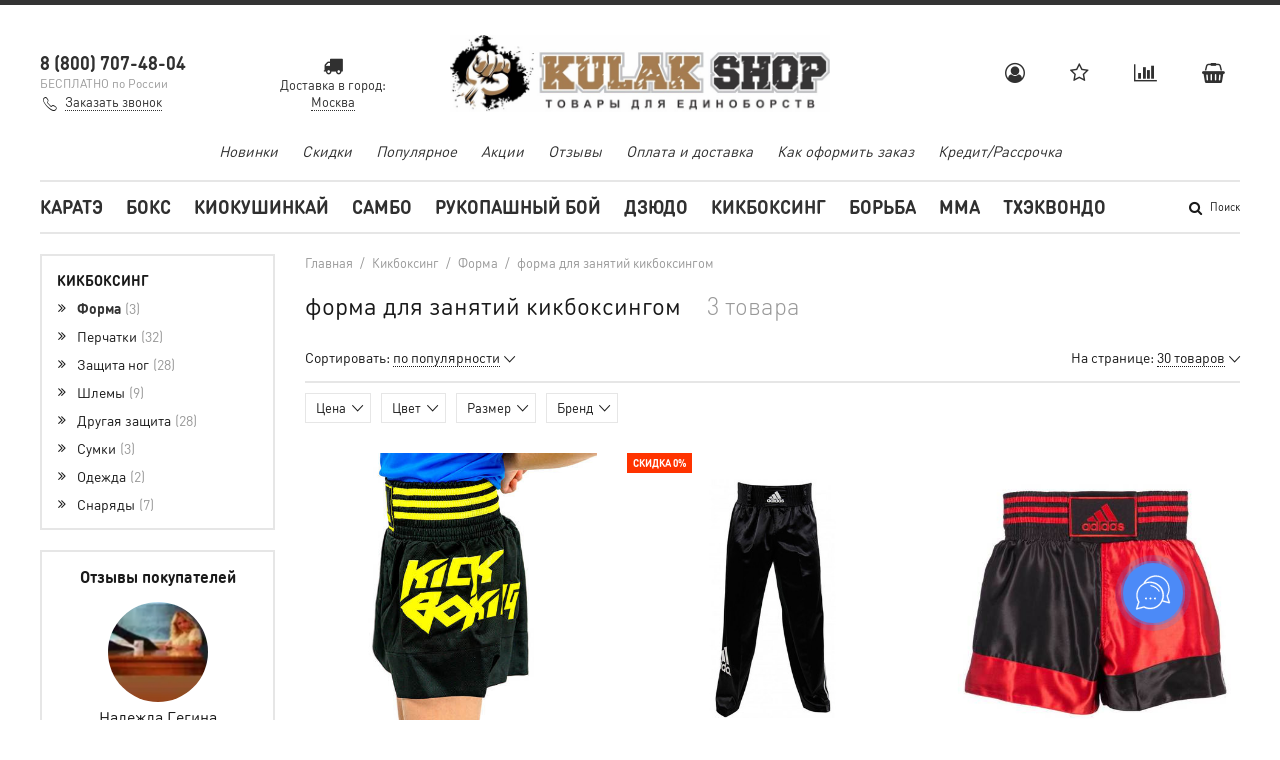

--- FILE ---
content_type: text/html; charset=utf-8
request_url: https://www.kulakshop.ru/collection/forma-2/forma-dlya-zanyatiy-kikboksingom
body_size: 23459
content:
<!doctype html>
<html lang="ru">
<head><meta data-config="{&quot;collection_filter_version&quot;:1580222163,&quot;collection_products_count&quot;:3}" name="page-config" content="" /><meta data-config="{&quot;money_with_currency_format&quot;:{&quot;delimiter&quot;:&quot; &quot;,&quot;separator&quot;:&quot;.&quot;,&quot;format&quot;:&quot;%n %u&quot;,&quot;unit&quot;:&quot;руб&quot;,&quot;show_price_without_cents&quot;:1},&quot;currency_code&quot;:&quot;RUR&quot;,&quot;currency_iso_code&quot;:&quot;RUB&quot;,&quot;default_currency&quot;:{&quot;title&quot;:&quot;Российский рубль&quot;,&quot;code&quot;:&quot;RUR&quot;,&quot;rate&quot;:1.0,&quot;format_string&quot;:&quot;%n %u&quot;,&quot;unit&quot;:&quot;руб&quot;,&quot;price_separator&quot;:&quot;&quot;,&quot;is_default&quot;:true,&quot;price_delimiter&quot;:&quot;&quot;,&quot;show_price_with_delimiter&quot;:true,&quot;show_price_without_cents&quot;:true},&quot;facebook&quot;:{&quot;pixelActive&quot;:true,&quot;currency_code&quot;:&quot;RUB&quot;,&quot;use_variants&quot;:null},&quot;vk&quot;:{&quot;pixel_active&quot;:true,&quot;price_list_id&quot;:&quot;3383&quot;},&quot;new_ya_metrika&quot;:true,&quot;ecommerce_data_container&quot;:&quot;dataLayer&quot;,&quot;common_js_version&quot;:&quot;v2&quot;,&quot;vue_ui_version&quot;:null,&quot;feedback_captcha_enabled&quot;:null,&quot;account_id&quot;:604126,&quot;hide_items_out_of_stock&quot;:false,&quot;forbid_order_over_existing&quot;:false,&quot;minimum_items_price&quot;:null,&quot;enable_comparison&quot;:true,&quot;locale&quot;:&quot;ru&quot;,&quot;client_group&quot;:null,&quot;consent_to_personal_data&quot;:{&quot;active&quot;:true,&quot;obligatory&quot;:true,&quot;description&quot;:&quot;Настоящим подтверждаю, что я ознакомлен и согласен с условиями \u003ca href=&#39;/page/oferta&#39; target=&#39;blank&#39;\u003eоферты и политики конфиденциальности\u003c/a\u003e.&quot;},&quot;recaptcha_key&quot;:&quot;6LfXhUEmAAAAAOGNQm5_a2Ach-HWlFKD3Sq7vfFj&quot;,&quot;recaptcha_key_v3&quot;:&quot;6LcZi0EmAAAAAPNov8uGBKSHCvBArp9oO15qAhXa&quot;,&quot;yandex_captcha_key&quot;:&quot;ysc1_ec1ApqrRlTZTXotpTnO8PmXe2ISPHxsd9MO3y0rye822b9d2&quot;,&quot;checkout_float_order_content_block&quot;:false,&quot;available_products_characteristics_ids&quot;:null,&quot;sber_id_app_id&quot;:&quot;5b5a3c11-72e5-4871-8649-4cdbab3ba9a4&quot;,&quot;theme_generation&quot;:2,&quot;quick_checkout_captcha_enabled&quot;:false,&quot;max_order_lines_count&quot;:500,&quot;sber_bnpl_min_amount&quot;:1000,&quot;sber_bnpl_max_amount&quot;:150000,&quot;counter_settings&quot;:{&quot;data_layer_name&quot;:&quot;dataLayer&quot;,&quot;new_counters_setup&quot;:false,&quot;add_to_cart_event&quot;:true,&quot;remove_from_cart_event&quot;:true,&quot;add_to_wishlist_event&quot;:true},&quot;site_setting&quot;:{&quot;show_cart_button&quot;:true,&quot;show_service_button&quot;:false,&quot;show_marketplace_button&quot;:false,&quot;show_quick_checkout_button&quot;:false},&quot;warehouses&quot;:[],&quot;captcha_type&quot;:&quot;google&quot;,&quot;human_readable_urls&quot;:false}" name="shop-config" content="" /><meta name='js-evnvironment' content='production' /><meta name='default-locale' content='ru' /><meta name='insales-redefined-api-methods' content="[]" /><script src="/packs/js/shop_bundle-2b0004e7d539ecb78a46.js"></script><script type="text/javascript" src="https://static.insales-cdn.com/assets/common-js/common.v2.25.28.js"></script><script type="text/javascript" src="https://static.insales-cdn.com/assets/static-versioned/v3.72/static/libs/lodash/4.17.21/lodash.min.js"></script>
<!--InsalesCounter -->
<script type="text/javascript">
(function() {
  if (typeof window.__insalesCounterId !== 'undefined') {
    return;
  }

  try {
    Object.defineProperty(window, '__insalesCounterId', {
      value: 604126,
      writable: true,
      configurable: true
    });
  } catch (e) {
    console.error('InsalesCounter: Failed to define property, using fallback:', e);
    window.__insalesCounterId = 604126;
  }

  if (typeof window.__insalesCounterId === 'undefined') {
    console.error('InsalesCounter: Failed to set counter ID');
    return;
  }

  let script = document.createElement('script');
  script.async = true;
  script.src = '/javascripts/insales_counter.js?7';
  let firstScript = document.getElementsByTagName('script')[0];
  firstScript.parentNode.insertBefore(script, firstScript);
})();
</script>
<!-- /InsalesCounter -->
    <script type="text/javascript">
      (function() {
        (function(w,c){w[c]=w[c]||function(){(w[c].q=w[c].q||[]).push(arguments)};})(window,'convead');

function ready(fn) {
  if (document.readyState != 'loading'){
    fn();
  } else {
    document.addEventListener('DOMContentLoaded', fn);
  }
}

function ajaxRequest(url, success, fail, complete) {
  success = success || function() {};
  fail = fail || function() {};
  complete = complete || function() {};
  const xhr = new XMLHttpRequest()
  xhr.open('GET', url, true);
  xhr.setRequestHeader('Content-type', 'application/json; charset=utf-8');
  xhr.onreadystatechange = function() {
    if (xhr.readyState == 4) {
      if (xhr.status == 200) {
        success(JSON.parse(xhr.responseText));
        complete(xhr);
      } else {
        fail(xhr);
        complete(xhr);
      }
    }
  }
  xhr.send();
}

ready(function(){

  function get_cookie(name) {
    var matches = document.cookie.match(new RegExp(
        "(?:^|; )" + name.replace(/([\.$?*|{}\(\)\[\]\\\/\+^])/g, '\\$1') + "=([^;]*)"
    ));
    return matches ? decodeURIComponent(matches[1]) : null;
  }
  
  function set_cookie(name, value, options) {
    options = options || {};
    var expires = options.expires;
    if (typeof expires == 'number' && expires) {
        var date = new Date();
        date.setTime(date.getTime() + expires * 1000);
        expires = options.expires = date;
    }
    if (expires && expires.toUTCString()) {
        options.expires = expires.toUTCString();
    }
    value = encodeURIComponent(JSON.stringify(value));
    var updated_cookie = name + '=' + value;
    for (var prop_name in options) {
        updated_cookie += '; ' + prop_name;
        var prop_value = options[prop_name];
        if (prop_value !== true) {
            updated_cookie += '=' + prop_value;
        }
    }
    document.cookie = updated_cookie;
  }
  
  function set_current_cart_info() {
    set_cookie('convead_cart_info', {
      count: window.convead_cart_info.items_count, 
      price: window.convead_cart_info.items_price
    }, {path: '/'}); 
  }

  function is_success_order_page() {
    var regex = new RegExp('^/orders/');
    return regex.exec(window.location.pathname) != null;
  }

  function update_cart_legacy() {
    // Update cart
    var current_cart_info = JSON.parse(get_cookie('convead_cart_info'));
    var insales_cart_items = [];
    
    ajaxRequest('/cart_items.json', function (cart) {

      for (var order_line of cart.order_lines) {
        insales_cart_items.push({
          product_id: order_line.product_id,
          qnt: order_line.quantity,
          price: order_line.sale_price
        });
      };
      window.convead_cart_info = {
        items_count: cart.items_count,
        items_price: cart.items_price,
        items: insales_cart_items
      };
      if (current_cart_info == null) {
        set_current_cart_info(); 
      } else {
        if ((current_cart_info.count != window.convead_cart_info.items_count) || (current_cart_info.price != window.convead_cart_info.items_price)) {
          set_current_cart_info();
          if (!is_success_order_page()) {
            convead('event', 'update_cart', {items: window.convead_cart_info.items});
          }
        }
      }

    })
  }

  function update_cart_common() {
    var skipFirst = true;
    var send_cart = function($data) {
      var items = [];
      for (var k in $data.order_lines) {
        var offer = $data.order_lines[k];
        items.push({
          product_id: offer.product_id,
          qnt: offer.quantity,
          price: offer.sale_price
        });
      }
      convead('event', 'update_cart', {items: items});
    }
    Events('onCart_Update').subscribe(function( $data ) {
      if (skipFirst) skipFirst = false;
      else {
        send_cart($data);
      }
    })
    Events('addToCart').subscribe(function() {
      new InSales.Cart({ draw: function( $data ) {
        send_cart($data);
      } })
    })
  }

  // Initialize Convead settings
  window.ConveadSettings = window.ConveadSettings || {};
  window.ConveadSettings.app_key = 'cf681b10c4ea101d8b2be4736dee65d1';
  window.ConveadSettings.onready = function() {
    // Send view_product event if applicable
    if (typeof(window.convead_product_info) != 'undefined') {
      convead('event', 'view_product', window.convead_product_info);
    }
    if (typeof window.Events === 'function') update_cart_common();
    else update_cart_legacy();
  };

  // Get current visitor info
  ajaxRequest(
    "/client_account/contacts.json",
    function(data, textStatus) {
      if (data.status == 'ok') {
        window.ConveadSettings.visitor_uid = data.client.id;
        if (typeof window.ConveadSettings.visitor_info == 'undefined') window.ConveadSettings.visitor_info = {};
        window.ConveadSettings.visitor_info.first_name = data.client.name;
        window.ConveadSettings.visitor_info.last_name = data.client.surname;
        window.ConveadSettings.visitor_info.email = data.client.email;
        window.ConveadSettings.visitor_info.phone = data.client.phone;
      }
    },
    null,
    function() {
      (function(d){var ts = (+new Date()/86400000|0)*86400;var s = d.createElement('script');s.type = 'text/javascript';s.async = true;s.charset = 'utf-8';s.src = 'https://tracker.convead.io/widgets/'+ts+'/widget-cf681b10c4ea101d8b2be4736dee65d1.js';var x = d.getElementsByTagName('script')[0];x.parentNode.insertBefore(s, x);})(document);
    }
  );

});

      })();
    </script>

	<meta charset="utf-8">
<meta http-equiv="X-UA-Compatible" content="IE=edge,chrome=1">
<meta name="robots" content="index,follow">
<meta name="description" content="Наличие экипировки для кикбоксинга. Доступные цены от известных марок Adidas, Green Hill, Rusco. 
Большой ассортимент. Быстрая доставка по России.">
<meta name="keywords" content="Качественную и недорогую форму для кикбоксинга вы можете приобрести в нашем интернет-магазине">
<meta name="viewport" content="width=device-width, initial-scale=1, maximum-scale=1">
<meta name="theme-color" content="#333333">
<meta name="format-detection" content="telephone=no">



<link href="https://static.insales-cdn.com/files/1/5606/6706662/original/favicon.png" rel="icon" type="image/png" sizes="16x16">
<meta property="og:type" content="website">

		<link rel="canonical" href="https://www.kulakshop.ru/collection/forma-2/forma-dlya-zanyatiy-kikboksingom">	
		
			
			
		
	

	<link href="https://static.insales-cdn.com/assets/1/6919/1350407/1589106632/fonts.css" rel="stylesheet">
	<link href="https://static.insales-cdn.com/assets/1/6919/1350407/1589106632/plugins.css" rel="stylesheet">
	<link href="https://static.insales-cdn.com/assets/1/6919/1350407/1589106632/main.css" rel="stylesheet">

	<title>Кикбоксинг: форма для занятий в магазине Kulakshop</title>
</head>
<body class="template-collection" onClick="">
<!-- Yandex.Metrika counter -->
<script type="text/javascript" >
   (function(m,e,t,r,i,k,a){m[i]=m[i]||function(){(m[i].a=m[i].a||[]).push(arguments)};
   m[i].l=1*new Date();k=e.createElement(t),a=e.getElementsByTagName(t)[0],k.async=1,k.src=r,a.parentNode.insertBefore(k,a)})
   (window, document, "script", "https://mc.yandex.ru/metrika/tag.js", "ym");

   ym(52064157, "init", {
        webvisor:true,
        ecommerce:dataLayer,
        clickmap:true,
        trackLinks:true,
        accurateTrackBounce:true
   });
</script>
<script type="text/javascript">
  window.dataLayer = window.dataLayer || [];
  window.dataLayer.push({});
</script>
<noscript><div><img src="https://mc.yandex.ru/watch/52064157" style="position:absolute; left:-9999px;" alt="" /></div></noscript>
<!-- /Yandex.Metrika counter -->

	<span class="js-site-loader site-loader"></span>
	<div class="body">
		<div class="container container-layout container-layout-white">
			<header id="header">
	<div class="header">
		<div class="row">
			<div class="col-md-4 col-sm-4 col-xs-6 hidden-xs header-col-contacts">
				<div class="row">
					
					<div class="col-md-6 col-sm-12 header-col-phone">
						<div class="contacts" style=position:relative;top:10px;>
							<span class="contacts-phone js-geo-phone"><a href="tel:8(800)707-48-04" class="js-roistat-phone">8 (800) 707-48-04</a></span>
							
							<div class="contacts-headertime">БЕСПЛАТНО по России
 
 </div>
							<div class="contacts-callback"><i class="ion-ios-telephone-outline"></i><a onclick="yaCounter51455489.reachGoal('Callback'); return true;" href="#callback" class="winbox link-dotted" data-window="callback">Заказать звонок</a></div>
						</div>
					</div>
					
						<div class="col-md-6 col-md-push-6 hidden-sm header-col-geo">
							<div class="header-icons header-icons--geo clearfix">
								<div class="header-icon header-icon--geo" style=position:relative;top:10px;>
									<a href="" class="header-icon-link winbox" data-window="geo|geoTerm"><i class="fa fa-truck" aria-hidden="true"></i><span class="geo-city js-geo-city">Доставка в город:<br><span>&hellip;</span></span></a>
									
										<div id="minigeo" class="minigeo js-minigeo animate hidden-xs">
											<p><span class="js-geo-city-popup">Город доставки ваших покупок<br><strong>&hellip;</strong>?</span></p>
											<div class="row">
												<div class="col-xs-6">
													<button class="button button--color button--small button--block js-minigeo-toggle">Да, все верно</button>
												</div>
												<div class="col-xs-6">
													<button class="button button--grey button--empty button--small button--block winbox" data-window="geo|geoCity">Нет, сменить город</button>
												</div>
											</div>
										</div>
									
								</div>
							</div>
						</div>
					
				</div>
			</div>
			<div class="col-md-8 col-sm-8 col-xs-12">
				<div class="row">
					<div class="col-md-6 col-sm-6 col-xs-12 header-col-button visible-xs">
						<button class="js-nav-button" type="button"><span class="hamburger hamburger--spring js-nav-hamburger"><span class="hamburger-box"><span class="hamburger-inner"></span></span></span></button>
					</div>
					<div class="col-md-6 col-sm-6 col-xs-12 header-col-logo">
						
						<div class="logo"><a href="/"><img src="https://static.insales-cdn.com/files/1/4913/6705969/original/logo.jpg" alt="KULAK SHOP - товары для единоборств"></a></div>
					</div>
					<div class="col-md-6 col-sm-6 col-xs-12 header-col-icons">
						<div class="header-icons clearfix">
							<div class="header-icon header-icon--login">
								
									<a href="/client_account/login" class="header-icon-link winbox" data-window="login|auth"><i class="fa fa-user-circle-o" aria-hidden="true"></i></a>
								
							</div>
							<div class="header-icon header-icon--wishlist">
								<a href="/page/wishlist" class="header-icon-link"><i class="fa fa-star-o" aria-hidden="true"></i><span class="header-icon-count js-wishlist-count">&hellip;</span></a>
								<div id="miniwishlist" class="miniwishlist js-miniwishlist animate hidden-xs"></div>
							</div>
							<div class="header-icon header-icon--compare">
								<a href="/compares" class="header-icon-link"><i class="fa fa-bar-chart" aria-hidden="true"></i><span class="header-icon-count js-compare-count">&hellip;</span></a>
								<div id="minicompare" class="minicompare js-minicompare animate hidden-xs"></div>
							</div>
							<div class="header-icon header-icon--cart">
								<a href="/cart_items" class="header-icon-link"><i class="fa fa-shopping-basket" aria-hidden="true"></i><span class="header-icon-count js-cart-count">&hellip;</span></a>
								<div id="minicart" class="minicart js-minicart animate hidden-xs"></div>
							</div>
						</div>
					</div>
				</div>
			</div>
		</div>
	</div>
	
		<div class="hot-collections hidden-xs">
			
			
				<ul>
					
						<li><a href="/collection/new" class="js-item-title" data-handle="new">Новинки</a></li>
					
						<li><a href="/collection/sale" class="js-item-title" data-handle="sale">Скидки</a></li>
					
						<li><a href="/collection/bestsellers" class="js-item-title" data-handle="bestsellers">Популярное</a></li>
					
						<li><a href="/blogs/actions" class="js-item-title" data-handle="actions">Акции</a></li>
					
						<li><a href="/blogs/reviews" class="js-item-title" data-handle="reviews">Отзывы</a></li>
					
						<li><a href="/page/oplata-i-dostavka" class="js-item-title" data-handle="oplata-i-dostavka">Оплата и доставка</a></li>
					
						<li><a href="/page/kak-oformit-zakaz" class="js-item-title" data-handle="kak-oformit-zakaz">Как оформить заказ</a></li>
					
						<li><a href="/page/kak-kupit-v-kredit-ili-rassrochku" class="js-item-title" data-handle="kak-kupit-v-kredit-ili-rassrochku">Кредит/Рассрочка</a></li>
					
				</ul>
			
		</div>
	
	<nav id="nav" class="js-nav nav nav-type--extended animate animate--fast">
		
		<form action="/search" class="search animate animate--fast">
			<input type="text" name="q" placeholder="Введите поисковой запрос" class="js-serach">
			<span class="js-search-toggle search-show hidden-xs animate animate--fast"><i class="fa fa-search fa-lg fa-fw" aria-hidden="true"></i>Поиск</span>
			<span class="js-search-toggle search-hide hidden-xs animate animate--fast">&times;</span>
			<button type="submit" class="search-button visible-xs"><i class="fa fa-search fa-lg fa-fw" aria-hidden="true"></i></button>
			<div class="js-search-variants search-variants animate animate--fast"></div>
		</form>
		
		
		
			<ul class="nav-items clearfix">
				
					
						<li>
							<a href="/collection/karate" class="nav-item js-item-title nav-item-subs" data-handle="karate">Каратэ</a>
							
								<span class="sub-toggle js-sub-toggle visible-xs" data-handle="karate"><i class="ion-ios-arrow-down" aria-hidden="true"></i></span>
								<div class="sub js-sub animate" data-handle="karate">
									<div class="sub-data">
										
										
										
										
											
												
											
												
											
												
											
												
											
												
											
												
											
										
										
										
										
										
										
										
										
											<div class="row hidden-xs">
												<div class="col-sm-3">
													<p class="sub-data-title"><span><a href="/collection/karate" class="js-item-title" data-handle="karate">Все Каратэ</a></span></p>
												</div>
												
												
													<div class="col-sm-9">
														<p class="sub-data-title text-center"><span>Популярные товары</span></p>
													</div>
												
											</div>
										
										
										<div class="row">
											
												
												<div class="col-sm-3">
													
														<div class="sub-item">
															<p class="sub-title"><a href="/collection/кimono-pojasa" class="js-item-title" data-handle="кimono-pojasa">Кимоно</a></p>
															
														</div>
													
														<div class="sub-item">
															<p class="sub-title"><a href="/collection/poyasa" class="js-item-title" data-handle="poyasa">Пояса</a></p>
															
														</div>
													
														<div class="sub-item">
															<p class="sub-title"><a href="/collection/perchatki-a23b0b" class="js-item-title" data-handle="perchatki-a23b0b">Перчатки/накладки</a></p>
															
														</div>
													
														<div class="sub-item">
															<p class="sub-title"><a href="/collection/zaschita-nog-3" class="js-item-title" data-handle="zaschita-nog-3">Защита ног</a></p>
															
														</div>
													
														<div class="sub-item">
															<p class="sub-title"><a href="/collection/zaschita-korpusa" class="js-item-title" data-handle="zaschita-korpusa">Защита корпуса</a></p>
															
														</div>
													
														<div class="sub-item">
															<p class="sub-title"><a href="/collection/spetsialnaya-zaschita-2" class="js-item-title" data-handle="spetsialnaya-zaschita-2">Специальная защита</a></p>
															
														</div>
													
														<div class="sub-item">
															<p class="sub-title"><a href="/collection/odezhda" class="js-item-title" data-handle="odezhda">Одежда</a></p>
															
														</div>
													
														<div class="sub-item">
															<p class="sub-title"><a href="/collection/sumki" class="js-item-title" data-handle="sumki">Сумки</a></p>
															
														</div>
													
														<div class="sub-item">
															<p class="sub-title"><a href="/collection/aksessuary" class="js-item-title" data-handle="aksessuary">Аксессуары</a></p>
															
														</div>
													
														<div class="sub-item">
															<p class="sub-title"><a href="/collection/snaryady" class="js-item-title" data-handle="snaryady">Снаряды</a></p>
															
														</div>
													
												</div>
											
											
												
												
													
														<div class="col-sm-3 hidden-xs">
															<div class="product">
	<div class="product-image">
		<div class="product-bages"></div>
		<a href="/product/nakladki-dlya-karate-wkf-bigger" class="product-image-url"><img src="https://static.insales-cdn.com/images/products/1/5606/195999206/large_5L9A00155L9A0015.jpg" alt="Накладки для карате WKF BIGGER ADIDAS"></a>
	</div>
	<div class="product-title"><a href="/product/nakladki-dlya-karate-wkf-bigger">Накладки для карате WKF BIGGER ADIDAS</a></div>
	<div class="product-prices">
		
			<p class="product-price">3 490 руб</p>
			
		
	</div>
</div>
														</div>
													
														<div class="col-sm-3 hidden-xs">
															<div class="product">
	<div class="product-image">
		<div class="product-bages"></div>
		<a href="/product/nakladki-dlya-karate-smaller-belye" class="product-image-url"><img src="https://static.insales-cdn.com/images/products/1/5673/195999273/large_5L9A00085L9A0008.jpg" alt="Накладки для каратэ SMALLER БЕЛЫЕ ADIDAS"></a>
	</div>
	<div class="product-title"><a href="/product/nakladki-dlya-karate-smaller-belye">Накладки для каратэ SMALLER БЕЛЫЕ ADIDAS</a></div>
	<div class="product-prices">
		
			<p class="product-price">3 490 руб</p>
			
		
	</div>
</div>
														</div>
													
														<div class="col-sm-3 hidden-xs">
															<div class="product">
	<div class="product-image">
		<div class="product-bages"></div>
		<a href="/product/nakladki-na-kist-cobra-kms-6083" class="product-image-url"><img src="https://static.insales-cdn.com/images/products/1/5290/206197930/large_481.jpg" alt="Накладки на кисть Cobra Green Hill"></a>
	</div>
	<div class="product-title"><a href="/product/nakladki-na-kist-cobra-kms-6083">Накладки на кисть Cobra Green Hill</a></div>
	<div class="product-prices">
		
			<p class="product-price">1 200 руб</p>
			
		
	</div>
</div>
														</div>
													
												
											
										</div>
									</div>
								</div>
							
						</li>
					
				
					
						<li>
							<a href="/collection/boks" class="nav-item js-item-title nav-item-subs" data-handle="boks">Бокс</a>
							
								<span class="sub-toggle js-sub-toggle visible-xs" data-handle="boks"><i class="ion-ios-arrow-down" aria-hidden="true"></i></span>
								<div class="sub js-sub animate" data-handle="boks">
									<div class="sub-data">
										
										
										
										
											
												
											
												
											
												
											
												
											
												
											
												
											
												
											
												
											
												
											
												
											
												
											
												
											
												
											
										
										
										
										
										
										
										
										
											<div class="row hidden-xs">
												<div class="col-sm-3">
													<p class="sub-data-title"><span><a href="/collection/boks" class="js-item-title" data-handle="boks">Все Бокс</a></span></p>
												</div>
												
												
													<div class="col-sm-9">
														<p class="sub-data-title text-center"><span>Популярные товары</span></p>
													</div>
												
											</div>
										
										
										<div class="row">
											
												
												<div class="col-sm-3">
													
														<div class="sub-item">
															<p class="sub-title"><a href="/collection/forma" class="js-item-title" data-handle="forma">Форма</a></p>
															
														</div>
													
														<div class="sub-item">
															<p class="sub-title"><a href="/collection/perchatki" class="js-item-title" data-handle="perchatki">Перчатки</a></p>
															
														</div>
													
														<div class="sub-item">
															<p class="sub-title"><a href="/collection/snaryadnye-perchatki" class="js-item-title" data-handle="snaryadnye-perchatki">Снарядные перчатки</a></p>
															
														</div>
													
														<div class="sub-item">
															<p class="sub-title"><a href="/collection/shlemy" class="js-item-title" data-handle="shlemy">Шлемы</a></p>
															
														</div>
													
														<div class="sub-item">
															<p class="sub-title"><a href="/collection/odezhda-2" class="js-item-title" data-handle="odezhda-2">Одежда</a></p>
															
														</div>
													
														<div class="sub-item">
															<p class="sub-title"><a href="/collection/katalog-1-c6ea71" class="js-item-title" data-handle="katalog-1-c6ea71">Обувь</a></p>
															
														</div>
													
														<div class="sub-item">
															<p class="sub-title"><a href="/collection/kapy-i-binty" class="js-item-title" data-handle="kapy-i-binty">Капы и бинты</a></p>
															
														</div>
													
														<div class="sub-item">
															<p class="sub-title"><a href="/collection/sumki-2" class="js-item-title" data-handle="sumki-2">Сумки и сувениры</a></p>
															
														</div>
													
														<div class="sub-item">
															<p class="sub-title"><a href="/collection/snaryady-2" class="js-item-title" data-handle="snaryady-2">Снаряды</a></p>
															
														</div>
													
												</div>
											
											
												
												
													
														<div class="col-sm-3 hidden-xs">
															<div class="product">
	<div class="product-image">
		<div class="product-bages"></div>
		<a href="/product/perchatki-bokserskie-pro-style-anti-mb" class="product-image-url"><img src="https://static.insales-cdn.com/images/products/1/2938/212265850/large_227.jpg" alt="Перчатки боксерские Pro Style Anti-MB Everlast"></a>
	</div>
	<div class="product-title"><a href="/product/perchatki-bokserskie-pro-style-anti-mb">Перчатки боксерские Pro Style Anti-MB Everlast</a></div>
	<div class="product-prices">
		
			<p class="product-price">3 490 руб</p>
			
		
	</div>
</div>
														</div>
													
														<div class="col-sm-3 hidden-xs">
															<div class="product">
	<div class="product-image">
		<div class="product-bages"><span class="product-bage-bestsellers">Хит продаж</span></div>
		<a href="/product/perchatki-bokserskie-pro-style-elite" class="product-image-url"><img src="https://static.insales-cdn.com/images/products/1/3081/191212553/large_337.jpg" alt="Перчатки боксерские Pro Style Elite Everlast"></a>
	</div>
	<div class="product-title"><a href="/product/perchatki-bokserskie-pro-style-elite">Перчатки боксерские Pro Style Elite Everlast</a></div>
	<div class="product-prices">
		
			<p class="product-price">3 990 руб</p>
			
		
	</div>
</div>
														</div>
													
														<div class="col-sm-3 hidden-xs">
															<div class="product">
	<div class="product-image">
		<div class="product-bages"></div>
		<a href="/product/clinch-fight" class="product-image-url"><img src="https://static.insales-cdn.com/images/products/1/4138/898756650/large_n91nxhkgu1shpnbz08xb66gg2ezcjaq8.jpg" alt="Перчатки боксерские Clinch fight 2.0"></a>
	</div>
	<div class="product-title"><a href="/product/clinch-fight">Перчатки боксерские Clinch fight 2.0</a></div>
	<div class="product-prices">
		
			<p class="product-price">3 990 руб</p>
			
		
	</div>
</div>
														</div>
													
												
											
										</div>
									</div>
								</div>
							
						</li>
					
				
					
						<li>
							<a href="/collection/katalog-1-b0d76e" class="nav-item js-item-title nav-item-subs" data-handle="katalog-1-b0d76e">Киокушинкай</a>
							
								<span class="sub-toggle js-sub-toggle visible-xs" data-handle="katalog-1-b0d76e"><i class="ion-ios-arrow-down" aria-hidden="true"></i></span>
								<div class="sub js-sub animate" data-handle="katalog-1-b0d76e">
									<div class="sub-data">
										
										
										
										
											
												
											
												
											
												
											
												
											
										
										
										
										
										
										
										
										
											<div class="row hidden-xs">
												<div class="col-sm-6">
													<p class="sub-data-title"><span><a href="/collection/katalog-1-b0d76e" class="js-item-title" data-handle="katalog-1-b0d76e">Все Киокушинкай</a></span></p>
												</div>
												
												
													<div class="col-sm-6">
														<p class="sub-data-title text-center"><span>Популярные товары</span></p>
													</div>
												
											</div>
										
										
										<div class="row">
											
												
												<div class="col-sm-3">
													
														<div class="sub-item">
															<p class="sub-title"><a href="/collection/dogikimono-i-poyasa" class="js-item-title" data-handle="dogikimono-i-poyasa">Доги/кимоно</a></p>
															
														</div>
													
														<div class="sub-item">
															<p class="sub-title"><a href="/collection/shlemy-2" class="js-item-title" data-handle="shlemy-2">Шлемы</a></p>
															
														</div>
													
														<div class="sub-item">
															<p class="sub-title"><a href="/collection/poyasa-2" class="js-item-title" data-handle="poyasa-2">Пояса</a></p>
															
														</div>
													
														<div class="sub-item">
															<p class="sub-title"><a href="/collection/perchatki-3" class="js-item-title" data-handle="perchatki-3">Перчатки</a></p>
															
														</div>
													
														<div class="sub-item">
															<p class="sub-title"><a href="/collection/zaschita-nog" class="js-item-title" data-handle="zaschita-nog">Защита ног</a></p>
															
														</div>
													
														<div class="sub-item">
															<p class="sub-title"><a href="/collection/zhilety" class="js-item-title" data-handle="zhilety">Жилеты</a></p>
															
														</div>
													
												</div>
											
												
												<div class="col-sm-3">
													
														<div class="sub-item">
															<p class="sub-title"><a href="/collection/spetsialnaya-zaschitа" class="js-item-title" data-handle="spetsialnaya-zaschitа">Специальная защита</a></p>
															
														</div>
													
														<div class="sub-item">
															<p class="sub-title"><a href="/collection/katalog-1-fd1433" class="js-item-title" data-handle="katalog-1-fd1433">Одежда</a></p>
															
														</div>
													
														<div class="sub-item">
															<p class="sub-title"><a href="/collection/aksessuary-2" class="js-item-title" data-handle="aksessuary-2">Аксессуары</a></p>
															
														</div>
													
														<div class="sub-item">
															<p class="sub-title"><a href="/collection/katalog-1-1feae9" class="js-item-title" data-handle="katalog-1-1feae9">Сумки</a></p>
															
														</div>
													
														<div class="sub-item">
															<p class="sub-title"><a href="/collection/katalog-1-caf20a" class="js-item-title" data-handle="katalog-1-caf20a">Снаряды</a></p>
															
														</div>
													
														<div class="sub-item">
															<p class="sub-title"><a href="/collection/komplekty" class="js-item-title" data-handle="komplekty">Комплекты</a></p>
															
														</div>
													
												</div>
											
											
												
												
													
														<div class="col-sm-3 hidden-xs">
															<div class="product">
	<div class="product-image">
		<div class="product-bages"><span class="product-bage-bestsellers">Хит продаж</span></div>
		<a href="/product/dogi-kiokushinkay" class="product-image-url"><img src="https://static.insales-cdn.com/images/products/1/7781/192257637/large_389.jpg" alt="Доги киокушинкай"></a>
	</div>
	<div class="product-title"><a href="/product/dogi-kiokushinkay">Доги киокушинкай</a></div>
	<div class="product-prices">
		
			<p class="product-price">2 800 руб</p>
			
		
	</div>
</div>
														</div>
													
														<div class="col-sm-3 hidden-xs">
															<div class="product">
	<div class="product-image">
		<div class="product-bages"><span class="product-bage-bestsellers">Хит продаж</span><span class="product-bage-new">Новинка</span></div>
		<a href="/product/shlem-otkrytyy-kiokushinkay" class="product-image-url"><img src="https://static.insales-cdn.com/images/products/1/3291/192081115/large_393.jpg" alt="Шлем открытый киокушинкай"></a>
	</div>
	<div class="product-title"><a href="/product/shlem-otkrytyy-kiokushinkay">Шлем открытый киокушинкай</a></div>
	<div class="product-prices">
		
			<p class="product-price">2 700 руб</p>
			
		
	</div>
</div>
														</div>
													
												
											
										</div>
									</div>
								</div>
							
						</li>
					
				
					
						<li>
							<a href="/collection/sambo" class="nav-item js-item-title nav-item-subs" data-handle="sambo">Самбо</a>
							
								<span class="sub-toggle js-sub-toggle visible-xs" data-handle="sambo"><i class="ion-ios-arrow-down" aria-hidden="true"></i></span>
								<div class="sub js-sub animate" data-handle="sambo">
									<div class="sub-data">
										
										
										
										
											
												
											
												
											
												
											
												
											
												
											
												
											
												
											
												
											
												
											
												
											
												
											
												
											
												
											
												
											
												
											
												
											
												
											
												
											
												
											
												
											
												
											
												
											
												
											
												
											
										
										
										
										
										
										
										
										
											<div class="row hidden-xs">
												<div class="col-sm-3">
													<p class="sub-data-title"><span><a href="/collection/sambo" class="js-item-title" data-handle="sambo">Все Самбо</a></span></p>
												</div>
												
												
													<div class="col-sm-9">
														<p class="sub-data-title text-center"><span>Популярные товары</span></p>
													</div>
												
											</div>
										
										
										<div class="row">
											
												
												<div class="col-sm-3">
													
														<div class="sub-item">
															<p class="sub-title"><a href="/collection/kurtka-sambo" class="js-item-title" data-handle="kurtka-sambo">Куртка самбо</a></p>
															
														</div>
													
														<div class="sub-item">
															<p class="sub-title"><a href="/collection/shorty" class="js-item-title" data-handle="shorty">Шорты</a></p>
															
														</div>
													
														<div class="sub-item">
															<p class="sub-title"><a href="/collection/perchatki-2f1ed3" class="js-item-title" data-handle="perchatki-2f1ed3">Перчатки</a></p>
															
														</div>
													
														<div class="sub-item">
															<p class="sub-title"><a href="/collection/shlemy-294a33" class="js-item-title" data-handle="shlemy-294a33">Шлемы</a></p>
															
														</div>
													
														<div class="sub-item">
															<p class="sub-title"><a href="/collection/katalog-1-bb8e15" class="js-item-title" data-handle="katalog-1-bb8e15">Другая защита</a></p>
															
														</div>
													
														<div class="sub-item">
															<p class="sub-title"><a href="/collection/katalog-1-6d0ef8" class="js-item-title" data-handle="katalog-1-6d0ef8">Обувь</a></p>
															
														</div>
													
														<div class="sub-item">
															<p class="sub-title"><a href="/collection/aksessuary-3" class="js-item-title" data-handle="aksessuary-3">Аксессуары</a></p>
															
														</div>
													
														<div class="sub-item">
															<p class="sub-title"><a href="/collection/sumki-3" class="js-item-title" data-handle="sumki-3">Сумки</a></p>
															
														</div>
													
												</div>
											
											
												
												
													
														<div class="col-sm-3 hidden-xs">
															<div class="product">
	<div class="product-image">
		<div class="product-bages"></div>
		<a href="/product/[base64]" class="product-image-url"><img src="https://static.insales-cdn.com/images/products/1/1316/206439716/large_5L9A98315L9A9831_1__1_.jpg" alt="Куртка &quot;Крепыш&quot; облегчённая"></a>
	</div>
	<div class="product-title"><a href="/product/[base64]">Куртка "Крепыш" облегчённая</a></div>
	<div class="product-prices">
		
			<p class="product-price">2 790 руб</p>
			
		
	</div>
</div>
														</div>
													
														<div class="col-sm-3 hidden-xs">
															<div class="product">
	<div class="product-image">
		<div class="product-bages"><span class="product-bage-bestsellers">Хит продаж</span></div>
		<a href="/product/kurtka-dlya-sambo-model-ataka" class="product-image-url"><img src="https://static.insales-cdn.com/images/products/1/5797/749115045/large_3h609tzgmtbbgt3xnk1w4b3gsllwzxwp.jpg" alt="Куртка для самбо ВФС Рэй Спорт"></a>
	</div>
	<div class="product-title"><a href="/product/kurtka-dlya-sambo-model-ataka">Куртка для самбо ВФС Рэй Спорт</a></div>
	<div class="product-prices">
		
			<p class="product-price">3 900 руб</p>
			
		
	</div>
</div>
														</div>
													
														<div class="col-sm-3 hidden-xs">
															<div class="product">
	<div class="product-image">
		<div class="product-bages"></div>
		<a href="/product/kurtka-dlya-sambo-junior-scj-2201" class="product-image-url"><img src="https://static.insales-cdn.com/images/products/1/945/193700785/large_382.jpg" alt="Куртка для самбо Junior Green Hill"></a>
	</div>
	<div class="product-title"><a href="/product/kurtka-dlya-sambo-junior-scj-2201">Куртка для самбо Junior Green Hill</a></div>
	<div class="product-prices">
		
			<p class="product-price">3 790 руб</p>
			
		
	</div>
</div>
														</div>
													
												
											
										</div>
									</div>
								</div>
							
						</li>
					
				
					
						<li>
							<a href="/collection/rukopashnyy-boy" class="nav-item js-item-title nav-item-subs" data-handle="rukopashnyy-boy">Рукопашный бой</a>
							
								<span class="sub-toggle js-sub-toggle visible-xs" data-handle="rukopashnyy-boy"><i class="ion-ios-arrow-down" aria-hidden="true"></i></span>
								<div class="sub js-sub animate" data-handle="rukopashnyy-boy">
									<div class="sub-data">
										
										
										
										
											
												
											
										
										
										
										
										
										
										
										
											<div class="row hidden-xs">
												<div class="col-sm-3">
													<p class="sub-data-title"><span><a href="/collection/rukopashnyy-boy" class="js-item-title" data-handle="rukopashnyy-boy">Все Рукопашный бой</a></span></p>
												</div>
												
												
													<div class="col-sm-9">
														<p class="sub-data-title text-center"><span>Популярные товары</span></p>
													</div>
												
											</div>
										
										
										<div class="row">
											
												
												<div class="col-sm-3">
													
														<div class="sub-item">
															<p class="sub-title"><a href="/collection/kimono-i-poyasa" class="js-item-title" data-handle="kimono-i-poyasa">Кимоно и пояса</a></p>
															
														</div>
													
														<div class="sub-item">
															<p class="sub-title"><a href="/collection/perchatki-ad82ab" class="js-item-title" data-handle="perchatki-ad82ab">Перчатки</a></p>
															
														</div>
													
														<div class="sub-item">
															<p class="sub-title"><a href="/collection/shlemy-3" class="js-item-title" data-handle="shlemy-3">Шлемы</a></p>
															
														</div>
													
														<div class="sub-item">
															<p class="sub-title"><a href="/collection/zaschita-nog-2" class="js-item-title" data-handle="zaschita-nog-2">Защита ног</a></p>
															
														</div>
													
														<div class="sub-item">
															<p class="sub-title"><a href="/collection/zaschita-korpusa-2" class="js-item-title" data-handle="zaschita-korpusa-2">Защита корпуса</a></p>
															
														</div>
													
														<div class="sub-item">
															<p class="sub-title"><a href="/collection/spetsialnaya-zaschita" class="js-item-title" data-handle="spetsialnaya-zaschita">Специальная защита</a></p>
															
														</div>
													
														<div class="sub-item">
															<p class="sub-title"><a href="/collection/obuv" class="js-item-title" data-handle="obuv">Обувь</a></p>
															
														</div>
													
														<div class="sub-item">
															<p class="sub-title"><a href="/collection/katalog-1-4fd490" class="js-item-title" data-handle="katalog-1-4fd490">Аксессуары</a></p>
															
														</div>
													
														<div class="sub-item">
															<p class="sub-title"><a href="/collection/katalog-1-cc0895" class="js-item-title" data-handle="katalog-1-cc0895">Сумки</a></p>
															
														</div>
													
												</div>
											
											
												
												
													
														<div class="col-sm-3 hidden-xs">
															<div class="product">
	<div class="product-image">
		<div class="product-bages"></div>
		<a href="/product/kimono-dlya-arb-trenirovochnoe" class="product-image-url"><img src="https://static.insales-cdn.com/images/products/1/7969/192266017/large_383.jpg" alt="Кимоно для АРБ тренировочное."></a>
	</div>
	<div class="product-title"><a href="/product/kimono-dlya-arb-trenirovochnoe">Кимоно для АРБ тренировочное.</a></div>
	<div class="product-prices">
		
			<p class="product-price">4 700 руб</p>
			
		
	</div>
</div>
														</div>
													
														<div class="col-sm-3 hidden-xs">
															<div class="product">
	<div class="product-image">
		<div class="product-bages"><span class="product-bage-bestsellers">Хит продаж</span><span class="product-bage-new">Новинка</span></div>
		<a href="/product/sumka-ryukzak-rukopashnyy-boy" class="product-image-url"><img src="https://static.insales-cdn.com/images/products/1/2593/196938273/large_439.jpg" alt="Сумка-рюкзак &quot;Рукопашный бой&quot;"></a>
	</div>
	<div class="product-title"><a href="/product/sumka-ryukzak-rukopashnyy-boy">Сумка-рюкзак "Рукопашный бой"</a></div>
	<div class="product-prices">
		
			<p class="product-price">5 100 руб</p>
			
		
	</div>
</div>
														</div>
													
														<div class="col-sm-3 hidden-xs">
															<div class="product">
	<div class="product-image">
		<div class="product-bages"></div>
		<a href="/product/zhilet-zaschitnyy-rey-sport" class="product-image-url"><img src="https://static.insales-cdn.com/images/products/1/3351/192269591/large_400.jpg" alt="Жилет защитный Рэй спорт"></a>
	</div>
	<div class="product-title"><a href="/product/zhilet-zaschitnyy-rey-sport">Жилет защитный Рэй спорт</a></div>
	<div class="product-prices">
		
			<p class="product-price">3 100 руб</p>
			
		
	</div>
</div>
														</div>
													
												
											
										</div>
									</div>
								</div>
							
						</li>
					
				
					
						<li>
							<a href="/collection/dzyudo" class="nav-item js-item-title nav-item-subs" data-handle="dzyudo">Дзюдо</a>
							
								<span class="sub-toggle js-sub-toggle visible-xs" data-handle="dzyudo"><i class="ion-ios-arrow-down" aria-hidden="true"></i></span>
								<div class="sub js-sub animate" data-handle="dzyudo">
									<div class="sub-data">
										
										
										
										
											
												
											
												
											
												
											
												
											
												
											
										
										
										
										
										
										
										
										
											<div class="row hidden-xs">
												<div class="col-sm-3">
													<p class="sub-data-title"><span><a href="/collection/dzyudo" class="js-item-title" data-handle="dzyudo">Все Дзюдо</a></span></p>
												</div>
												
												
													<div class="col-sm-9">
														<p class="sub-data-title text-center"><span>Популярные товары</span></p>
													</div>
												
											</div>
										
										
										<div class="row">
											
												
												<div class="col-sm-3">
													
														<div class="sub-item">
															<p class="sub-title"><a href="/collection/kimono-i-poyasa-2" class="js-item-title" data-handle="kimono-i-poyasa-2">Кимоно и пояса</a></p>
															
														</div>
													
														<div class="sub-item">
															<p class="sub-title"><a href="/collection/sumki-fd8d48" class="js-item-title" data-handle="sumki-fd8d48">Сумки</a></p>
															
														</div>
													
														<div class="sub-item">
															<p class="sub-title"><a href="/collection/odezhda-20f814" class="js-item-title" data-handle="odezhda-20f814">Одежда</a></p>
															
														</div>
													
														<div class="sub-item">
															<p class="sub-title"><a href="/collection/aksessuary-a012b1" class="js-item-title" data-handle="aksessuary-a012b1">Аксессуары</a></p>
															
														</div>
													
												</div>
											
											
												
												
													
														<div class="col-sm-3 hidden-xs">
															<div class="product">
	<div class="product-image">
		<div class="product-bages"></div>
		<a href="/product/kimono-dlya-dzyudo-s-poyasom-podrostkovoe-evolution-beloe-adidas" class="product-image-url"><img src="https://static.insales-cdn.com/images/products/1/2918/206441318/large_Кимоно_адидас_2.jpg" alt="КИМОНО ДЛЯ ДЗЮДО С ПОЯСОМ ДЕТСКОЕ EVOLUTION БЕЛОЕ ADIDAS"></a>
	</div>
	<div class="product-title"><a href="/product/kimono-dlya-dzyudo-s-poyasom-podrostkovoe-evolution-beloe-adidas">КИМОНО ДЛЯ ДЗЮДО С ПОЯСОМ ДЕТСКОЕ EVOLUTION БЕЛОЕ ADIDAS</a></div>
	<div class="product-prices">
		
			<p class="product-price">4 490 руб</p>
			
		
	</div>
</div>
														</div>
													
														<div class="col-sm-3 hidden-xs">
															<div class="product">
	<div class="product-image">
		<div class="product-bages"></div>
		<a href="/product/sumka-ryukzak-dzyudo" class="product-image-url"><img src="https://static.insales-cdn.com/images/products/1/7923/204103411/large_5L9A16735L9A1673.jpg" alt="Сумка-рюкзак &quot;Дзюдо&quot;"></a>
	</div>
	<div class="product-title"><a href="/product/sumka-ryukzak-dzyudo">Сумка-рюкзак "Дзюдо"</a></div>
	<div class="product-prices">
		
			<p class="product-price">5 100 руб</p>
			
		
	</div>
</div>
														</div>
													
														<div class="col-sm-3 hidden-xs">
															<div class="product">
	<div class="product-image">
		<div class="product-bages"></div>
		<a href="/product/suvenirnoe-kimono-dzyudo" class="product-image-url"><img src="https://static.insales-cdn.com/images/products/1/7299/196926595/large_5L9A03635L9A0363.jpg" alt="Сувенирная куртка Дзюдо"></a>
	</div>
	<div class="product-title"><a href="/product/suvenirnoe-kimono-dzyudo">Сувенирная куртка Дзюдо</a></div>
	<div class="product-prices">
		
			<p class="product-price">400 руб</p>
			
		
	</div>
</div>
														</div>
													
												
											
										</div>
									</div>
								</div>
							
						</li>
					
				
					
						<li>
							<a href="/collection/kikboksing" class="nav-item js-item-title nav-item-subs" data-handle="kikboksing">Кикбоксинг</a>
							
								<span class="sub-toggle js-sub-toggle visible-xs" data-handle="kikboksing"><i class="ion-ios-arrow-down" aria-hidden="true"></i></span>
								<div class="sub js-sub animate" data-handle="kikboksing">
									<div class="sub-data">
										
										
										
										
											
												
											
												
											
												
											
												
											
												
											
												
											
												
											
										
										
										
										
										
										
										
										
											<div class="row hidden-xs">
												<div class="col-sm-3">
													<p class="sub-data-title"><span><a href="/collection/kikboksing" class="js-item-title" data-handle="kikboksing">Все Кикбоксинг</a></span></p>
												</div>
												
												
													<div class="col-sm-9">
														<p class="sub-data-title text-center"><span>Популярные товары</span></p>
													</div>
												
											</div>
										
										
										<div class="row">
											
												
												<div class="col-sm-3">
													
														<div class="sub-item">
															<p class="sub-title"><a href="/collection/forma-2" class="js-item-title" data-handle="forma-2">Форма</a></p>
															
														</div>
													
														<div class="sub-item">
															<p class="sub-title"><a href="/collection/perchatki-2" class="js-item-title" data-handle="perchatki-2">Перчатки</a></p>
															
														</div>
													
														<div class="sub-item">
															<p class="sub-title"><a href="/collection/zaschita-nog-b8c069" class="js-item-title" data-handle="zaschita-nog-b8c069">Защита ног</a></p>
															
														</div>
													
														<div class="sub-item">
															<p class="sub-title"><a href="/collection/shlemy-6d3307" class="js-item-title" data-handle="shlemy-6d3307">Шлемы</a></p>
															
														</div>
													
														<div class="sub-item">
															<p class="sub-title"><a href="/collection/katalog-1-4f0781" class="js-item-title" data-handle="katalog-1-4f0781">Другая защита</a></p>
															
														</div>
													
														<div class="sub-item">
															<p class="sub-title"><a href="/collection/katalog-1-3f5936" class="js-item-title" data-handle="katalog-1-3f5936">Сумки</a></p>
															
														</div>
													
														<div class="sub-item">
															<p class="sub-title"><a href="/collection/katalog-1-1489a3" class="js-item-title" data-handle="katalog-1-1489a3">Одежда</a></p>
															
														</div>
													
														<div class="sub-item">
															<p class="sub-title"><a href="/collection/snaryady-3" class="js-item-title" data-handle="snaryady-3">Снаряды</a></p>
															
														</div>
													
												</div>
											
											
												
												
													
														<div class="col-sm-3 hidden-xs">
															<div class="product">
	<div class="product-image">
		<div class="product-bages"><span class="product-bage-zakaz">Под заказ</span></div>
		<a href="/product/perchatki-dlya-kikboksinga-gym-bgg-2018-green-hill-kozha" class="product-image-url"><img src="https://static.insales-cdn.com/images/products/1/2275/904603875/large_e53c0396_4030_11eb_9480_fa163e4f8881_30aeec4c_e071_11ee_96b8_fa163e962452.jpg" alt="Перчатки для кикбоксинга Super Green Hill кожа"></a>
	</div>
	<div class="product-title"><a href="/product/perchatki-dlya-kikboksinga-gym-bgg-2018-green-hill-kozha">Перчатки для кикбоксинга Super Green Hill кожа</a></div>
	<div class="product-prices">
		
			<p class="product-price">6 690 руб</p>
			
		
	</div>
</div>
														</div>
													
														<div class="col-sm-3 hidden-xs">
															<div class="product">
	<div class="product-image">
		<div class="product-bages"></div>
		<a href="/product/perchatki-dlya-kikboksinga-pro-style-anti-mb-everlast" class="product-image-url"><img src="https://static.insales-cdn.com/images/products/1/3551/212266463/large_227.jpg" alt="Перчатки для кикбоксинга  Pro Style Anti-MB Everlast"></a>
	</div>
	<div class="product-title"><a href="/product/perchatki-dlya-kikboksinga-pro-style-anti-mb-everlast">Перчатки для кикбоксинга  Pro Style Anti-MB Everlast</a></div>
	<div class="product-prices">
		
			<p class="product-price">2 990 руб</p>
			
		
	</div>
</div>
														</div>
													
														<div class="col-sm-3 hidden-xs">
															<div class="product">
	<div class="product-image">
		<div class="product-bages"></div>
		<a href="/product/perchatki-dlya-kikboksinga-energy-100-adidas" class="product-image-url"><img src="https://static.insales-cdn.com/images/products/1/3391/194694463/large_5L9A916320181227-10411-qhtxzy.jpg" alt="ПЕРЧАТКИ ДЛЯ КИКБОКСИНГА ENERGY 100 ADIDAS"></a>
	</div>
	<div class="product-title"><a href="/product/perchatki-dlya-kikboksinga-energy-100-adidas">ПЕРЧАТКИ ДЛЯ КИКБОКСИНГА ENERGY 100 ADIDAS</a></div>
	<div class="product-prices">
		
			<p class="product-price">3 290 руб</p>
			
		
	</div>
</div>
														</div>
													
												
											
										</div>
									</div>
								</div>
							
						</li>
					
				
					
						<li>
							<a href="/collection/borba" class="nav-item js-item-title nav-item-subs" data-handle="borba">Борьба</a>
							
								<span class="sub-toggle js-sub-toggle visible-xs" data-handle="borba"><i class="ion-ios-arrow-down" aria-hidden="true"></i></span>
								<div class="sub js-sub animate" data-handle="borba">
									<div class="sub-data">
										
										
										
										
											
												
											
												
											
										
										
										
										
										
										
										
										
											<div class="row hidden-xs">
												<div class="col-sm-3">
													<p class="sub-data-title"><span><a href="/collection/borba" class="js-item-title" data-handle="borba">Все Борьба</a></span></p>
												</div>
												
												
													<div class="col-sm-9">
														<p class="sub-data-title text-center"><span>Популярные товары</span></p>
													</div>
												
											</div>
										
										
										<div class="row">
											
												
												<div class="col-sm-3">
													
														<div class="sub-item">
															<p class="sub-title"><a href="/collection/katalog-1-71f18a" class="js-item-title" data-handle="katalog-1-71f18a">Форма</a></p>
															
														</div>
													
														<div class="sub-item">
															<p class="sub-title"><a href="/collection/obuv-2" class="js-item-title" data-handle="obuv-2">Обувь</a></p>
															
														</div>
													
														<div class="sub-item">
															<p class="sub-title"><a href="/collection/sumki-51282e" class="js-item-title" data-handle="sumki-51282e">Сумки</a></p>
															
														</div>
													
												</div>
											
											
												
												
													
														<div class="col-sm-3 hidden-xs">
															<div class="product">
	<div class="product-image">
		<div class="product-bages"><span class="product-bage-sale">Скидка 0%</span></div>
		<a href="/product/triko-bortsovskoe-ma-401-2" class="product-image-url"><img src="https://static.insales-cdn.com/images/products/1/5406/192075038/large_466.jpg" alt="Трико борцовское, MA-401"></a>
	</div>
	<div class="product-title"><a href="/product/triko-bortsovskoe-ma-401-2">Трико борцовское, MA-401</a></div>
	<div class="product-prices">
		
			<p class="product-price product-price--sale">900 руб</p>
			<p class="product-old-price">900 руб</p>
		
	</div>
</div>
														</div>
													
														<div class="col-sm-3 hidden-xs">
															<div class="product">
	<div class="product-image">
		<div class="product-bages"></div>
		<a href="/product/triko-bortsovskoe-base-wrestler-adidas" class="product-image-url"><img src="https://static.insales-cdn.com/images/products/1/3048/197004264/large_triko_bortsovskoe_base_wrestler_krasnoe.jpg" alt="ТРИКО БОРЦОВСКОЕ BASE WRESTLER ADIDAS"></a>
	</div>
	<div class="product-title"><a href="/product/triko-bortsovskoe-base-wrestler-adidas">ТРИКО БОРЦОВСКОЕ BASE WRESTLER ADIDAS</a></div>
	<div class="product-prices">
		
			<p class="product-price">4 990 руб</p>
			
		
	</div>
</div>
														</div>
													
														<div class="col-sm-3 hidden-xs">
															<div class="product">
	<div class="product-image">
		<div class="product-bages"><span class="product-bage-new">Новинка</span></div>
		<a href="/product/sumka-ryukzak-greko-rimskaya-borba" class="product-image-url"><img src="https://static.insales-cdn.com/images/products/1/5125/196940805/large_5L9A02745L9A0274.jpg" alt="Сумка-рюкзак &quot;Греко-римская борьба&quot;"></a>
	</div>
	<div class="product-title"><a href="/product/sumka-ryukzak-greko-rimskaya-borba">Сумка-рюкзак "Греко-римская борьба"</a></div>
	<div class="product-prices">
		
			<p class="product-price">5 100 руб</p>
			
		
	</div>
</div>
														</div>
													
												
											
										</div>
									</div>
								</div>
							
						</li>
					
				
					
						<li>
							<a href="/collection/mma" class="nav-item js-item-title nav-item-subs" data-handle="mma">MMA</a>
							
								<span class="sub-toggle js-sub-toggle visible-xs" data-handle="mma"><i class="ion-ios-arrow-down" aria-hidden="true"></i></span>
								<div class="sub js-sub animate" data-handle="mma">
									<div class="sub-data">
										
										
										
										
											
												
											
										
										
										
										
										
										
										
										
											<div class="row hidden-xs">
												<div class="col-sm-3">
													<p class="sub-data-title"><span><a href="/collection/mma" class="js-item-title" data-handle="mma">Все MMA</a></span></p>
												</div>
												
												
													<div class="col-sm-9">
														<p class="sub-data-title text-center"><span>Популярные товары</span></p>
													</div>
												
											</div>
										
										
										<div class="row">
											
												
												<div class="col-sm-3">
													
														<div class="sub-item">
															<p class="sub-title"><a href="/collection/forma-3" class="js-item-title" data-handle="forma-3">Рашгарды и шорты</a></p>
															
														</div>
													
														<div class="sub-item">
															<p class="sub-title"><a href="/collection/perchatki-6bd866" class="js-item-title" data-handle="perchatki-6bd866">Перчатки</a></p>
															
														</div>
													
														<div class="sub-item">
															<p class="sub-title"><a href="/collection/zaschita-nog-f67ccf" class="js-item-title" data-handle="zaschita-nog-f67ccf">Защита ног</a></p>
															
														</div>
													
														<div class="sub-item">
															<p class="sub-title"><a href="/collection/shlemy-7e439b" class="js-item-title" data-handle="shlemy-7e439b">Шлемы</a></p>
															
														</div>
													
														<div class="sub-item">
															<p class="sub-title"><a href="/collection/binty-i-kapy" class="js-item-title" data-handle="binty-i-kapy">Бинты и капы</a></p>
															
														</div>
													
														<div class="sub-item">
															<p class="sub-title"><a href="/collection/katalog-1-d1a64c" class="js-item-title" data-handle="katalog-1-d1a64c">Другая защита</a></p>
															
														</div>
													
														<div class="sub-item">
															<p class="sub-title"><a href="/collection/katalog-1-bc92aa" class="js-item-title" data-handle="katalog-1-bc92aa">Одежда</a></p>
															
														</div>
													
														<div class="sub-item">
															<p class="sub-title"><a href="/collection/aksessuary-13fb5c" class="js-item-title" data-handle="aksessuary-13fb5c">Сумки и аксессуары</a></p>
															
														</div>
													
														<div class="sub-item">
															<p class="sub-title"><a href="/collection/snaryady-d75714" class="js-item-title" data-handle="snaryady-d75714">Снаряды</a></p>
															
														</div>
													
												</div>
											
											
												
												
													
														<div class="col-sm-3 hidden-xs">
															<div class="product">
	<div class="product-image">
		<div class="product-bages"></div>
		<a href="/product/rashgard-dlya-mma-lion-detskiy-a090dc" class="product-image-url"><img src="https://static.insales-cdn.com/images/products/1/1411/282158467/large_00d75dac5dc2c725653d822a91bc9569.jpg" alt="Рашгард для MMA Lion, взрослый"></a>
	</div>
	<div class="product-title"><a href="/product/rashgard-dlya-mma-lion-detskiy-a090dc">Рашгард для MMA Lion, взрослый</a></div>
	<div class="product-prices">
		
			<p class="product-price">1 990 руб</p>
			
		
	</div>
</div>
														</div>
													
														<div class="col-sm-3 hidden-xs">
															<div class="product">
	<div class="product-image">
		<div class="product-bages"></div>
		<a href="/product/perchatki-dlya-smeshannyh-edinoborstv-clinch-combat-2" class="product-image-url"><img src="https://static.insales-cdn.com/images/products/1/950/282108854/large_perchatki_dlya_smeshannykh_edinoborstv_clinch_m1_global_gloves_belo_krasno_chernye.jpg" alt="Перчатки для смешанных единоборств Clinch для M-1 Global"></a>
	</div>
	<div class="product-title"><a href="/product/perchatki-dlya-smeshannyh-edinoborstv-clinch-combat-2">Перчатки для смешанных единоборств Clinch для M-1 Global</a></div>
	<div class="product-prices">
		
			<p class="product-price">2 990 руб</p>
			
		
	</div>
</div>
														</div>
													
														<div class="col-sm-3 hidden-xs">
															<div class="product">
	<div class="product-image">
		<div class="product-bages"></div>
		<a href="/product/zaschita-golen-stopa-dlya-kikboksinka-klif-2" class="product-image-url"><img src="https://static.insales-cdn.com/images/products/1/2245/282183877/large_cfae9abedd7812225a3793937593e2ca.jpg" alt="Защита голень-стопа Клиф (DX)"></a>
	</div>
	<div class="product-title"><a href="/product/zaschita-golen-stopa-dlya-kikboksinka-klif-2">Защита голень-стопа Клиф (DX)</a></div>
	<div class="product-prices">
		
			<p class="product-price">3 800 руб</p>
			
		
	</div>
</div>
														</div>
													
												
											
										</div>
									</div>
								</div>
							
						</li>
					
				
					
						<li>
							<a href="/collection/thekvondo" class="nav-item js-item-title nav-item-subs" data-handle="thekvondo">Тхэквондо</a>
							
								<span class="sub-toggle js-sub-toggle visible-xs" data-handle="thekvondo"><i class="ion-ios-arrow-down" aria-hidden="true"></i></span>
								<div class="sub js-sub animate" data-handle="thekvondo">
									<div class="sub-data">
										
										
										
										
											
												
											
										
										
										
										
										
										
										
										
											<div class="row hidden-xs">
												<div class="col-sm-3">
													<p class="sub-data-title"><span><a href="/collection/thekvondo" class="js-item-title" data-handle="thekvondo">Все Тхэквондо</a></span></p>
												</div>
												
												
													<div class="col-sm-9">
														<p class="sub-data-title text-center"><span>Популярные товары</span></p>
													</div>
												
											</div>
										
										
										<div class="row">
											
												
												<div class="col-sm-3">
													
														<div class="sub-item">
															<p class="sub-title"><a href="/collection/kimonodobok" class="js-item-title" data-handle="kimonodobok">Добоки и пояса</a></p>
															
														</div>
													
														<div class="sub-item">
															<p class="sub-title"><a href="/collection/perchatki-05687e" class="js-item-title" data-handle="perchatki-05687e">Шлемы</a></p>
															
														</div>
													
														<div class="sub-item">
															<p class="sub-title"><a href="/collection/perchatki-b58dae" class="js-item-title" data-handle="perchatki-b58dae">Перчатки</a></p>
															
														</div>
													
														<div class="sub-item">
															<p class="sub-title"><a href="/collection/zaschita-golenifuty" class="js-item-title" data-handle="zaschita-golenifuty">Защита голени/футы</a></p>
															
														</div>
													
														<div class="sub-item">
															<p class="sub-title"><a href="/collection/spetsialnaya-zaschita-3" class="js-item-title" data-handle="spetsialnaya-zaschita-3">Специальная защита</a></p>
															
														</div>
													
														<div class="sub-item">
															<p class="sub-title"><a href="/collection/odezhda-d99a98" class="js-item-title" data-handle="odezhda-d99a98">Одежда</a></p>
															
														</div>
													
														<div class="sub-item">
															<p class="sub-title"><a href="/collection/katalog-1-3b582c" class="js-item-title" data-handle="katalog-1-3b582c">Обувь</a></p>
															
														</div>
													
														<div class="sub-item">
															<p class="sub-title"><a href="/collection/sumki-i-aksessuary" class="js-item-title" data-handle="sumki-i-aksessuary">Сумки и аксессуары</a></p>
															
														</div>
													
														<div class="sub-item">
															<p class="sub-title"><a href="/collection/snaryady-30cd40" class="js-item-title" data-handle="snaryady-30cd40">Снаряды</a></p>
															
														</div>
													
												</div>
											
											
												
												
													
														<div class="col-sm-3 hidden-xs">
															<div class="product">
	<div class="product-image">
		<div class="product-bages"></div>
		<a href="/product/perchatki-dlya-thekvondo-wtf-fighter-gloves-belye-2" class="product-image-url"><img src="https://static.insales-cdn.com/images/products/1/2293/282437877/large_perchatki_dlya_tkhekvondo_wt_fighter_gloves_belye_pic1.jpg" alt="Перчатки для тхэквондо WT Fighter Gloves белые"></a>
	</div>
	<div class="product-title"><a href="/product/perchatki-dlya-thekvondo-wtf-fighter-gloves-belye-2">Перчатки для тхэквондо WT Fighter Gloves белые</a></div>
	<div class="product-prices">
		
			<p class="product-price">3 990 руб</p>
			
		
	</div>
</div>
														</div>
													
														<div class="col-sm-3 hidden-xs">
															<div class="product">
	<div class="product-image">
		<div class="product-bages"><span class="product-bage-zakaz">Под заказ</span></div>
		<a href="/product/dobok-dlya-thekvondo-wtf-adi-start-belyy-s-krasno-chernym-vorotnikom" class="product-image-url"><img src="https://static.insales-cdn.com/images/products/1/4793/282219193/large_dobok_dlya_tkhekvondo_wtf_adi_start_belyy_s_krasno_chernym_vorotnikom.jpg" alt="Добок для тхэквондо WTF Adi-Start белый"></a>
	</div>
	<div class="product-title"><a href="/product/dobok-dlya-thekvondo-wtf-adi-start-belyy-s-krasno-chernym-vorotnikom">Добок для тхэквондо WTF Adi-Start белый</a></div>
	<div class="product-prices">
		
			<p class="product-price">4 990 руб</p>
			
		
	</div>
</div>
														</div>
													
														<div class="col-sm-3 hidden-xs">
															<div class="product">
	<div class="product-image">
		<div class="product-bages"><span class="product-bage-zakaz">Под заказ</span></div>
		<a href="/product/zaschita-goleni-dlya-thekvondo-wt-shin-pad-protector-belaya-3" class="product-image-url"><img src="https://static.insales-cdn.com/images/products/1/3629/282439213/large_zashchita_goleni_i_stopy_dlya_tkhekvondo_wtf_shin_instap_pad_protector_belaya.jpg" alt="Защита голени для тхэквондо WT Shin Pad Protector белая"></a>
	</div>
	<div class="product-title"><a href="/product/zaschita-goleni-dlya-thekvondo-wt-shin-pad-protector-belaya-3">Защита голени для тхэквондо WT Shin Pad Protector белая</a></div>
	<div class="product-prices">
		
			<p class="product-price">2 990 руб</p>
			
		
	</div>
</div>
														</div>
													
												
											
										</div>
									</div>
								</div>
							
						</li>
					
				
					
				
					
				
					
				
			</ul>
		
		
			<div class="nav-collections visible-xs">
				
				<ul>
					
						<li><a href="/collection/new" class="js-item-title" data-handle="new">Новинки</a></li>
					
						<li><a href="/collection/sale" class="js-item-title" data-handle="sale">Скидки</a></li>
					
						<li><a href="/collection/bestsellers" class="js-item-title" data-handle="bestsellers">Популярное</a></li>
					
						<li><a href="/blogs/actions" class="js-item-title" data-handle="actions">Акции</a></li>
					
						<li><a href="/blogs/reviews" class="js-item-title" data-handle="reviews">Отзывы</a></li>
					
						<li><a href="/page/oplata-i-dostavka" class="js-item-title" data-handle="oplata-i-dostavka">Оплата и доставка</a></li>
					
						<li><a href="/page/kak-oformit-zakaz" class="js-item-title" data-handle="kak-oformit-zakaz">Как оформить заказ</a></li>
					
						<li><a href="/page/kak-kupit-v-kredit-ili-rassrochku" class="js-item-title" data-handle="kak-kupit-v-kredit-ili-rassrochku">Кредит/Рассрочка</a></li>
					
				</ul>
			
			</div>
		
		<ul class="nav-cabinet clearfix visible-xs">
			<li class="nav-cabinet-phone"><i class="fa fa-phone fa-fw" aria-hidden="true"></i><strong class="js-geo-phone"><a href="tel:8(800)707-48-04">8 (800) 707-48-04</a></strong><br><span class="contacts-headertime">БЕСПЛАТНО по России
 
 </span><br><a href="#callback" class="winbox link-dotted" data-window="callback">Заказать звонок</a></li>
			
				<li class="nav-cabinet-geo"><a href="" class="winbox" data-window="geo|geoTerm"><i class="fa fa-truck fa-fw" aria-hidden="true"></i><span class="geo-city js-geo-city">Доставка в город:<br>&hellip;</span></a></li>
			
		</ul>
		<ul class="nav-cabinet clearfix visible-xs">
			
				<li class="nav-cabinet-login"><a href="/client_account/login" class="winbox" data-window="login|auth"><i class="fa fa-user-circle-o fa-fw" aria-hidden="true"></i>Личный кабинет</a></li>
			
			<li class="nav-cabinet-wishlist"><a href="/page/wishlist"><i class="fa fa-star-o fa-fw" aria-hidden="true"></i>Избранное<span class="nav-cabinet-count js-wishlist-count">&hellip;</span></a></li>
			<li class="nav-cabinet-compare"><a href="/compares"><i class="fa fa-bar-chart fa-fw" aria-hidden="true"></i>Сравнение<span class="nav-cabinet-count js-compare-count">&hellip;</span></a></li>
			<li class="nav-cabinet-cart"><a href="/cart_items"><i class="fa fa-shopping-basket fa-fw" aria-hidden="true"></i>Корзина<span class="nav-cabinet-count js-cart-count">&hellip;</span></a></li>
		</ul>
	</nav>
	<span class="js-nav-shade nav-shade"></span>
</header>
			
				<div class="row">
					
					
					
					
						<div class="col-md-9 content">
							
	
	
	
	
	
	
	<div class="text">
		


<div class="breadcrumbs">
	
			<span itemscope itemtype="http://schema.org/BreadcrumbList"><a href="/" itemprop="url"><span itemprop="name">Главная</span></a></span><span class="separator"> / </span><span itemscope itemtype="http://schema.org/BreadcrumbList"><a href="/collection/kikboksing" itemprop="url"><span itemprop="name" data-handle="kikboksing" class="js-bread-title">Кикбоксинг</span></a></span><span class="separator"> / </span><span itemscope itemtype="http://schema.org/BreadcrumbList"><a href="/collection/forma-2" itemprop="url"><span itemprop="name" data-handle="forma-2" class="js-bread-title">Форма</span></a></span><span class="separator"> / </span><span itemscope itemtype="http://schema.org/BreadcrumbList"><span itemprop="name" data-handle="filter-forma-dlya-zanyatiy-kikboksingom" class="js-bread-title">форма для занятий кикбоксингом</span></span>
		
</div>
		<div class="h1">
			<h1>форма для занятий кикбоксингом</h1>
			<span class="js-collection-products-count" data-count="3">3 товаров</span>
			
		</div>
		
			
		
	</div>
	
	
	
	
	
	
		<div class="products-sort clearfix">
			<div class="drop-selector drop-selector-order">
				Сортировать: 
				<div class="drop-selector-item">
					<span class="js-drop-selector drop-selector-more"><span class="js-drop-selector-order">по популярности</span><i class="ion-ios-arrow-down" aria-hidden="true"></i></span>
					<div class="drop-selector-sub">
						<div class="drop-selector-sub-content">
							<ul>
								<li><span data-rel="" data-target="order" class="js-drop-item active">по популярности</span></li>
								<li><span data-rel="price" data-target="order" class="js-drop-item">по возрастанию цены</span></li>
								<li><span data-rel="descending_price" data-target="order" class="js-drop-item">по убыванию цены</span></li>
								<li><span data-rel="descending_age" data-target="order" class="js-drop-item">по новинкам</span></li>
								<li><span data-rel="descending_discount" data-target="order" class="js-drop-item">по скидкам</span></li>
							</ul>
						</div>
					</div>
				</div>
			</div>
			<div class="drop-selector drop-selector-page_size">
				На странице: 
				<div class="drop-selector-item">
					
					
					
					
					<span class="js-drop-selector drop-selector-more"><span class="js-drop-selector-page_size">30 товаров</span><i class="ion-ios-arrow-down" aria-hidden="true"></i></span>
					<div class="drop-selector-sub">
						<div class="drop-selector-sub-content">
							<ul>
								
									<li><span data-rel="30" data-target="page_size" class="js-drop-item active">30 товаров</span></li>
								
									<li><span data-rel="60" data-target="page_size" class="js-drop-item">60 товаров</span></li>
								
									<li><span data-rel="90" data-target="page_size" class="js-drop-item">90 товаров</span></li>
								
							</ul>
						</div>
					</div>
				</div>
			</div>
			<ul class="products-filter visible-sm visible-xs">
				<li>Фильтр:</li>
				<li><button class="products-filter-show button--color button--empty">Показать</button></li>
				<li><a href="/collection/forma-2" class="button button--grey button--empty js-filter-full-reset hidden">Сбросить</a></li>
			</ul>
		</div>
	
	
		<hr class="nomargin">
		

	
	
	
	
		
			<div class="block block-filter block-filter-content visible-lg visible-md">
				<div class="filter-stick-content filter-stick-fixed">
					<div class="block-title visible-sm visible-xs">Фильтр товаров<span class="block-close"><i class="ion ion-ios-close-empty"></i></span></div>
					<form id="characteristics" action="/collection/forma-2" method="get" class="filter clearfix">
						<fieldset>
							<input name="order" id="order" value="" type="hidden" disabled>
							<input name="page_size" id="page_size" value="" type="hidden" disabled>
							
							
								
									<div class="js-filter-item filter-item filter-item-hidden filter-price" data-title="Цена">
										<div class="filter-title js-filter-title">Цена</div>
										<div class="filter-data">
											<div class="filter-scroll">
												<table>
													<tr>
														<td>от</td>
														<th><input data-price="2390" value="2390" id="price-min" name="price_min" class="filter-price-range" type="number" min="2390" max="2990"></th>
														<td>до</td>
														<th><input data-price="2990" value="2990" id="price-max" name="price_max" class="filter-price-range" type="number" min="2390" max="2990" ></th>
														<td> руб</td>
													</tr>
												</table>
												<div class="drag-place">
													<div class="drag" id="price"></div>
												</div>
											</div>
											<button type="submit" class="button-bordered">Применить</button>
										</div>
									</div>
								
							
							
								
									<div class="js-filter-item filter-item filter-item-hidden" data-title="Цвет">
										<div class="filter-title js-filter-title">Цвет</div>
										<div class="filter-data">
											<div class="filter-scroll">
												
													<div class="checkbox property-1398000 property-11398382"><input type="checkbox" name="options[1398000][]" value="11398382" id="c11398382" class="checkbox-option"><label for="c11398382">Черный<span class="property-counter js-property-counter">1</span></label></div>
												
													<div class="checkbox property-1398000 property-11398383"><input type="checkbox" name="options[1398000][]" value="11398383" id="c11398383" class="checkbox-option"><label for="c11398383">Красный<span class="property-counter js-property-counter">1</span></label></div>
												
													<div class="checkbox property-1398000 property-11456400"><input type="checkbox" name="options[1398000][]" value="11456400" id="c11456400" class="checkbox-option"><label for="c11456400">Синий<span class="property-counter js-property-counter">1</span></label></div>
												
													<div class="checkbox property-1398000 property-11488149"><input type="checkbox" name="options[1398000][]" value="11488149" id="c11488149" class="checkbox-option"><label for="c11488149">Черно-желтые<span class="property-counter js-property-counter">1</span></label></div>
												
													<div class="checkbox property-1398000 property-11488150"><input type="checkbox" name="options[1398000][]" value="11488150" id="c11488150" class="checkbox-option"><label for="c11488150">Черно-красный<span class="property-counter js-property-counter">1</span></label></div>
												
												
											</div>
											<button type="submit" class="button-bordered">Применить</button>
										</div>
									</div>
								
									<div class="js-filter-item filter-item filter-item-hidden" data-title="Размер">
										<div class="filter-title js-filter-title">Размер</div>
										<div class="filter-data">
											<div class="filter-scroll">
												
													<div class="checkbox property-1397999 property-11457567"><input type="checkbox" name="options[1397999][]" value="11457567" id="c11457567" class="checkbox-option"><label for="c11457567">XXS<span class="property-counter js-property-counter">1</span></label></div>
												
													<div class="checkbox property-1397999 property-11456524"><input type="checkbox" name="options[1397999][]" value="11456524" id="c11456524" class="checkbox-option"><label for="c11456524">XS<span class="property-counter js-property-counter">3</span></label></div>
												
													<div class="checkbox property-1397999 property-11456548"><input type="checkbox" name="options[1397999][]" value="11456548" id="c11456548" class="checkbox-option"><label for="c11456548">S<span class="property-counter js-property-counter">3</span></label></div>
												
													<div class="checkbox property-1397999 property-11456550"><input type="checkbox" name="options[1397999][]" value="11456550" id="c11456550" class="checkbox-option"><label for="c11456550">М<span class="property-counter js-property-counter">3</span></label></div>
												
													<div class="checkbox property-1397999 property-11456552"><input type="checkbox" name="options[1397999][]" value="11456552" id="c11456552" class="checkbox-option"><label for="c11456552">L<span class="property-counter js-property-counter">3</span></label></div>
												
													<div class="checkbox property-1397999 property-11456981 checkbox-hidden checkbox-hidden-1397999"><input type="checkbox" name="options[1397999][]" value="11456981" id="c11456981" class="checkbox-option"><label for="c11456981">XL<span class="property-counter js-property-counter">2</span></label></div>
												
													<div class="checkbox property-1397999 property-11457598 checkbox-hidden checkbox-hidden-1397999"><input type="checkbox" name="options[1397999][]" value="11457598" id="c11457598" class="checkbox-option"><label for="c11457598">XXL<span class="property-counter js-property-counter">1</span></label></div>
												
												<div class="checkbox-more"><span data-rel="checkbox-hidden-1397999">Еще варианты</span></div>
											</div>
											<button type="submit" class="button-bordered">Применить</button>
										</div>
									</div>
								
							
							
								
									<div class="js-filter-item filter-item filter-item-hidden" data-title="Бренд">
										<div class="filter-title js-filter-title">Бренд</div>
										<div class="filter-data">
											<div class="filter-scroll">
												
													<div class="checkbox property-21267392 property-59489153"><input type="checkbox" name="characteristics[]" value="59489153" id="c59489153" class="checkbox-property"><label for="c59489153">Adidas<span class="property-counter js-property-counter">3</span></label></div>
												
												
											</div>
											<button type="submit" class="button-bordered">Применить</button>
										</div>
									</div>
								
							
							<div class="filter-item filter-item-hidden-show hidden"><div class="filter-title js-filter-item-hidden-show">Еще</div></div>
							<div class="filter-item filter-submit"><table class="block-submit-table"><tr><th><button type="submit" class="button--color button--empty button--small">Применить</button></th><td><a href="/collection/forma-2" class="js-filter-full-reset hidden">Сбросить</a></td></tr></table></div>
							<div class="filter-item filter-item-reset"><a href="/collection/forma-2" class="link-dotted js-filter-full-reset hidden">Сбросить</a></div>
						</fieldset>
						<span class="filter-count filter-count-absolute"></span>
					</form>
				</div>
			</div>
			<span class="js-filter-shade filter-shade"></span>
			<span class="filter-count filter-count-fixed"></span>
		
	
	
	<div class="js-collection-data collection-data">
		<div class="js-collection-data-content collection-data-content">
			<div class="js-products-data">
				<div class="js-products-data-content">
					
						<div class="products" data-count="3">
							<div class="row js-products">
								
									<div class="col-lg-4 col-md-4 col-sm-4 col-xs-6">

	<div class="product product-124374661">
		<div class="product-image">
			
			
				<div class="product-bages"></div>
				<a href="/product/shorty-dlya-kikboksinga-kick-boxing-short-micro-diamond-adidas" class="product-image-url"><img src="https://static.insales-cdn.com/images/products/1/4244/195997844/large_5L9A00755L9A0075_1.jpg" alt="ШОРТЫ ДЛЯ КИКБОКСИНГА KICK BOXING SHORT MICRO DIAMOND ADIDAS"></a>
			
		</div>
		
		
			<div class="product-title"><a href="/product/shorty-dlya-kikboksinga-kick-boxing-short-micro-diamond-adidas">ШОРТЫ ДЛЯ КИКБОКСИНГА KICK BOXING SHORT MICRO DIAMOND ADIDAS</a></div>
			
				<div class="product-rating">
					<div class="review-rating"><a href="/product/shorty-dlya-kikboksinga-kick-boxing-short-micro-diamond-adidas#review_form" class="rating-link"><i class="fa fa-star-o"></i><i class="fa fa-star-o"></i><i class="fa fa-star-o"></i><i class="fa fa-star-o"></i><i class="fa fa-star-o"></i></a></div>
				</div>
			
			<div class="product-prices">
				
					<p class="product-price">2 990 руб</p>
					
				
			</div>
		
		<form action="/cart_items" method="post" class="row hidden">
			
			
				<div class="col-md-6 col-sm-6 col-xs-12">
					
						
							<button onclick="yaCounter51455489.reachGoal('AddCart'); return true;" type="button" class="button--color button--small button--block js-select-variant" data-product-id="124374661">В корзину</button>
						
					
				</div>
				<div class="col-md-6 col-sm-6 col-xs-12">
					<div class="row">
						<div class="col-md-6 col-sm-6 col-xs-6"><a onclick="yaCounter51455489.reachGoal('AddWishlist'); return true;" href="/page/wishlist" class="button button--grey button--empty button--fa button--small button--block wishlist-add js-wishlist-add wishlist-124374661" data-product-id="124374661"><i class="fa fa-heart fa-fw"></i></a></div>
						<div class="col-md-6 col-sm-6 col-xs-6"><a onclick="yaCounter51455489.reachGoal('AddCompare'); return true;" href="/compares" class="button button--grey button--empty button--fa button--small button--block compare-add js-compare-add compare-124374661" data-product-id="124374661"><i class="fa fa-bar-chart fa-fw"></i></a></div>
					</div>
				</div>
			
		</form>
		<div class="product-more animate animate--fast hidden-sm hidden-xs">
			<div class="product-image">
				
				<div class="product-bages"></div>
				<a href="/product/shorty-dlya-kikboksinga-kick-boxing-short-micro-diamond-adidas" class="product-image-url"><img src="https://static.insales-cdn.com/images/products/1/4244/195997844/large_5L9A00755L9A0075_1.jpg" alt="ШОРТЫ ДЛЯ КИКБОКСИНГА KICK BOXING SHORT MICRO DIAMOND ADIDAS"></a>
			
				<button type="button" class="button--black button--small button--block product-quickview hidden-sm hidden-xs product-quickview-124374661 winbox" data-product-id="124374661" data-window="quickview"><i class="fa fa-search" aria-hidden="true"></i>БЫСТРЫЙ ПРОСМОТР</button>
			</div>
			
			<div class="product-title"><a href="/product/shorty-dlya-kikboksinga-kick-boxing-short-micro-diamond-adidas">ШОРТЫ ДЛЯ КИКБОКСИНГА KICK BOXING SHORT MICRO DIAMOND ADIDAS</a></div>
			
				<div class="product-rating">
					<div class="review-rating"><a href="/product/shorty-dlya-kikboksinga-kick-boxing-short-micro-diamond-adidas#review_form" class="rating-link"><i class="fa fa-star-o"></i><i class="fa fa-star-o"></i><i class="fa fa-star-o"></i><i class="fa fa-star-o"></i><i class="fa fa-star-o"></i></a></div>
				</div>
			
			<div class="product-prices">
				
					<p class="product-price">2 990 руб</p>
					
				
			</div>
		
			<form action="/cart_items" method="post" class="row"> 
				
				<div class="col-md-6 col-sm-6 col-xs-12">
					
						
							<button onclick="yaCounter51455489.reachGoal('AddCart'); return true;" type="button" class="button--color button--small button--block js-select-variant" data-product-id="124374661">В корзину</button>
						
					
				</div>
				<div class="col-md-6 col-sm-6 col-xs-12">
					<div class="row">
						<div class="col-md-6 col-sm-6 col-xs-6"><a onclick="yaCounter51455489.reachGoal('AddWishlist'); return true;" href="/page/wishlist" class="button button--grey button--empty button--fa button--small button--block wishlist-add js-wishlist-add wishlist-124374661" data-product-id="124374661"><i class="fa fa-heart fa-fw"></i></a></div>
						<div class="col-md-6 col-sm-6 col-xs-6"><a onclick="yaCounter51455489.reachGoal('AddCompare'); return true;" href="/compares" class="button button--grey button--empty button--fa button--small button--block compare-add js-compare-add compare-124374661" data-product-id="124374661"><i class="fa fa-bar-chart fa-fw"></i></a></div>
					</div>
				</div>
			
			</form>
		</div>
		<div class="hidden product124374661data" hidden>{"image":"https://static.insales-cdn.com/images/products/1/4244/195997844/large_5L9A00755L9A0075_1.jpg","title":"ШОРТЫ ДЛЯ КИКБОКСИНГА KICK BOXING SHORT MICRO DIAMOND ADIDAS"}</div>
	</div>
</div>
								
									<div class="col-lg-4 col-md-4 col-sm-4 col-xs-6">

	<div class="product product-124376511">
		<div class="product-image">
			
			
				<div class="product-bages"><span class="product-bage-sale">Скидка 0%</span></div>
				<a href="/product/bryuki-dlya-kikboksinga-kick-boxing-pants-full-contact-adidas" class="product-image-url"><img src="https://static.insales-cdn.com/images/products/1/3470/196963726/large_bryuki_dlya_kikboksinga_kick_boxing_pants_full_contact_chernye.jpg" alt="БРЮКИ ДЛЯ КИКБОКСИНГА KICK BOXING PANTS FULL CONTACT ADIDAS"></a>
			
		</div>
		
		
			<div class="product-title"><a href="/product/bryuki-dlya-kikboksinga-kick-boxing-pants-full-contact-adidas">БРЮКИ ДЛЯ КИКБОКСИНГА KICK BOXING PANTS FULL CONTACT ADIDAS</a></div>
			
				<div class="product-rating">
					<div class="review-rating"><a href="/product/bryuki-dlya-kikboksinga-kick-boxing-pants-full-contact-adidas#review_form" class="rating-link"><i class="fa fa-star-o"></i><i class="fa fa-star-o"></i><i class="fa fa-star-o"></i><i class="fa fa-star-o"></i><i class="fa fa-star-o"></i></a></div>
				</div>
			
			<div class="product-prices">
				
					<p class="product-price product-price--sale">2 590 руб</p>
					<p class="product-old-price">2 590 руб</p>
				
			</div>
		
		<form action="/cart_items" method="post" class="row hidden">
			
			
				<div class="col-md-6 col-sm-6 col-xs-12">
					
						
							<button onclick="yaCounter51455489.reachGoal('AddCart'); return true;" type="button" class="button--color button--small button--block js-select-variant" data-product-id="124376511">В корзину</button>
						
					
				</div>
				<div class="col-md-6 col-sm-6 col-xs-12">
					<div class="row">
						<div class="col-md-6 col-sm-6 col-xs-6"><a onclick="yaCounter51455489.reachGoal('AddWishlist'); return true;" href="/page/wishlist" class="button button--grey button--empty button--fa button--small button--block wishlist-add js-wishlist-add wishlist-124376511" data-product-id="124376511"><i class="fa fa-heart fa-fw"></i></a></div>
						<div class="col-md-6 col-sm-6 col-xs-6"><a onclick="yaCounter51455489.reachGoal('AddCompare'); return true;" href="/compares" class="button button--grey button--empty button--fa button--small button--block compare-add js-compare-add compare-124376511" data-product-id="124376511"><i class="fa fa-bar-chart fa-fw"></i></a></div>
					</div>
				</div>
			
		</form>
		<div class="product-more animate animate--fast hidden-sm hidden-xs">
			<div class="product-image">
				
				<div class="product-bages"><span class="product-bage-sale">Скидка 0%</span></div>
				<a href="/product/bryuki-dlya-kikboksinga-kick-boxing-pants-full-contact-adidas" class="product-image-url"><img src="https://static.insales-cdn.com/images/products/1/3470/196963726/large_bryuki_dlya_kikboksinga_kick_boxing_pants_full_contact_chernye.jpg" alt="БРЮКИ ДЛЯ КИКБОКСИНГА KICK BOXING PANTS FULL CONTACT ADIDAS"></a>
			
				<button type="button" class="button--black button--small button--block product-quickview hidden-sm hidden-xs product-quickview-124376511 winbox" data-product-id="124376511" data-window="quickview"><i class="fa fa-search" aria-hidden="true"></i>БЫСТРЫЙ ПРОСМОТР</button>
			</div>
			
			<div class="product-title"><a href="/product/bryuki-dlya-kikboksinga-kick-boxing-pants-full-contact-adidas">БРЮКИ ДЛЯ КИКБОКСИНГА KICK BOXING PANTS FULL CONTACT ADIDAS</a></div>
			
				<div class="product-rating">
					<div class="review-rating"><a href="/product/bryuki-dlya-kikboksinga-kick-boxing-pants-full-contact-adidas#review_form" class="rating-link"><i class="fa fa-star-o"></i><i class="fa fa-star-o"></i><i class="fa fa-star-o"></i><i class="fa fa-star-o"></i><i class="fa fa-star-o"></i></a></div>
				</div>
			
			<div class="product-prices">
				
					<p class="product-price product-price--sale">2 590 руб</p>
					<p class="product-old-price">2 590 руб</p>
				
			</div>
		
			<form action="/cart_items" method="post" class="row"> 
				
				<div class="col-md-6 col-sm-6 col-xs-12">
					
						
							<button onclick="yaCounter51455489.reachGoal('AddCart'); return true;" type="button" class="button--color button--small button--block js-select-variant" data-product-id="124376511">В корзину</button>
						
					
				</div>
				<div class="col-md-6 col-sm-6 col-xs-12">
					<div class="row">
						<div class="col-md-6 col-sm-6 col-xs-6"><a onclick="yaCounter51455489.reachGoal('AddWishlist'); return true;" href="/page/wishlist" class="button button--grey button--empty button--fa button--small button--block wishlist-add js-wishlist-add wishlist-124376511" data-product-id="124376511"><i class="fa fa-heart fa-fw"></i></a></div>
						<div class="col-md-6 col-sm-6 col-xs-6"><a onclick="yaCounter51455489.reachGoal('AddCompare'); return true;" href="/compares" class="button button--grey button--empty button--fa button--small button--block compare-add js-compare-add compare-124376511" data-product-id="124376511"><i class="fa fa-bar-chart fa-fw"></i></a></div>
					</div>
				</div>
			
			</form>
		</div>
		<div class="hidden product124376511data" hidden>{"image":"https://static.insales-cdn.com/images/products/1/3470/196963726/large_bryuki_dlya_kikboksinga_kick_boxing_pants_full_contact_chernye.jpg","title":"БРЮКИ ДЛЯ КИКБОКСИНГА KICK BOXING PANTS FULL CONTACT ADIDAS"}</div>
	</div>
</div>
								
									<div class="col-lg-4 col-md-4 col-sm-4 col-xs-6">

	<div class="product product-128196746">
		<div class="product-image">
			
			
				<div class="product-bages"></div>
				<a href="/product/shorty-dlya-kikboksinga-kick-boxing-short-satin" class="product-image-url"><img src="https://static.insales-cdn.com/images/products/1/4949/198808405/large_shorty_dlya_kikboksinga_kick_boxing_short_satin_cherno_krasnye.jpg" alt="ШОРТЫ ДЛЯ КИКБОКСИНГА KICK BOXING SHORT SATIN"></a>
			
		</div>
		
		
			<div class="product-title"><a href="/product/shorty-dlya-kikboksinga-kick-boxing-short-satin">ШОРТЫ ДЛЯ КИКБОКСИНГА KICK BOXING SHORT SATIN</a></div>
			
				<div class="product-rating">
					<div class="review-rating"><a href="/product/shorty-dlya-kikboksinga-kick-boxing-short-satin#review_form" class="rating-link"><i class="fa fa-star-o"></i><i class="fa fa-star-o"></i><i class="fa fa-star-o"></i><i class="fa fa-star-o"></i><i class="fa fa-star-o"></i></a></div>
				</div>
			
			<div class="product-prices">
				
					<p class="product-price">2 390 руб</p>
					
				
			</div>
		
		<form action="/cart_items" method="post" class="row hidden">
			
			
				<div class="col-md-6 col-sm-6 col-xs-12">
					
						
							<button onclick="yaCounter51455489.reachGoal('AddCart'); return true;" type="button" class="button--color button--small button--block js-select-variant" data-product-id="128196746">В корзину</button>
						
					
				</div>
				<div class="col-md-6 col-sm-6 col-xs-12">
					<div class="row">
						<div class="col-md-6 col-sm-6 col-xs-6"><a onclick="yaCounter51455489.reachGoal('AddWishlist'); return true;" href="/page/wishlist" class="button button--grey button--empty button--fa button--small button--block wishlist-add js-wishlist-add wishlist-128196746" data-product-id="128196746"><i class="fa fa-heart fa-fw"></i></a></div>
						<div class="col-md-6 col-sm-6 col-xs-6"><a onclick="yaCounter51455489.reachGoal('AddCompare'); return true;" href="/compares" class="button button--grey button--empty button--fa button--small button--block compare-add js-compare-add compare-128196746" data-product-id="128196746"><i class="fa fa-bar-chart fa-fw"></i></a></div>
					</div>
				</div>
			
		</form>
		<div class="product-more animate animate--fast hidden-sm hidden-xs">
			<div class="product-image">
				
				<div class="product-bages"></div>
				<a href="/product/shorty-dlya-kikboksinga-kick-boxing-short-satin" class="product-image-url"><img src="https://static.insales-cdn.com/images/products/1/4949/198808405/large_shorty_dlya_kikboksinga_kick_boxing_short_satin_cherno_krasnye.jpg" alt="ШОРТЫ ДЛЯ КИКБОКСИНГА KICK BOXING SHORT SATIN"></a>
			
				<button type="button" class="button--black button--small button--block product-quickview hidden-sm hidden-xs product-quickview-128196746 winbox" data-product-id="128196746" data-window="quickview"><i class="fa fa-search" aria-hidden="true"></i>БЫСТРЫЙ ПРОСМОТР</button>
			</div>
			
			<div class="product-title"><a href="/product/shorty-dlya-kikboksinga-kick-boxing-short-satin">ШОРТЫ ДЛЯ КИКБОКСИНГА KICK BOXING SHORT SATIN</a></div>
			
				<div class="product-rating">
					<div class="review-rating"><a href="/product/shorty-dlya-kikboksinga-kick-boxing-short-satin#review_form" class="rating-link"><i class="fa fa-star-o"></i><i class="fa fa-star-o"></i><i class="fa fa-star-o"></i><i class="fa fa-star-o"></i><i class="fa fa-star-o"></i></a></div>
				</div>
			
			<div class="product-prices">
				
					<p class="product-price">2 390 руб</p>
					
				
			</div>
		
			<form action="/cart_items" method="post" class="row"> 
				
				<div class="col-md-6 col-sm-6 col-xs-12">
					
						
							<button onclick="yaCounter51455489.reachGoal('AddCart'); return true;" type="button" class="button--color button--small button--block js-select-variant" data-product-id="128196746">В корзину</button>
						
					
				</div>
				<div class="col-md-6 col-sm-6 col-xs-12">
					<div class="row">
						<div class="col-md-6 col-sm-6 col-xs-6"><a onclick="yaCounter51455489.reachGoal('AddWishlist'); return true;" href="/page/wishlist" class="button button--grey button--empty button--fa button--small button--block wishlist-add js-wishlist-add wishlist-128196746" data-product-id="128196746"><i class="fa fa-heart fa-fw"></i></a></div>
						<div class="col-md-6 col-sm-6 col-xs-6"><a onclick="yaCounter51455489.reachGoal('AddCompare'); return true;" href="/compares" class="button button--grey button--empty button--fa button--small button--block compare-add js-compare-add compare-128196746" data-product-id="128196746"><i class="fa fa-bar-chart fa-fw"></i></a></div>
					</div>
				</div>
			
			</form>
		</div>
		<div class="hidden product128196746data" hidden>{"image":"https://static.insales-cdn.com/images/products/1/4949/198808405/large_shorty_dlya_kikboksinga_kick_boxing_short_satin_cherno_krasnye.jpg","title":"ШОРТЫ ДЛЯ КИКБОКСИНГА KICK BOXING SHORT SATIN"}</div>
	</div>
</div>
								
							</div>
						</div>
						
					
				</div>
			</div>
			<div class="hidden collectionOptions" hidden>{ "11398382":"1","11398383":"1","11456400":"1","11488149":"1","11488150":"1","11457567":"1","11456524":"3","11456548":"3","11456550":"3","11456552":"3","11456981":"2","11457598":"1","0":"0" }</div>
			<div class="hidden collectionProperties" hidden>{ "59489153":"3","0":"0" }</div>
		</div>
	</div>
	
		<div class="viewed-products js-viewed-products">
			<hr>
			<p class="page-title-extra page-title-extra-noline text-center"><span><a href="/page/viewed" class="link-solid">Вы смотрели (<span class="js-viewed-products-count">0</span>)</a></span></p>
			<div class="products-scroll">
				<div class="products">
					<div class="js-viewed-products-items owl-carousel"></div>
				</div>
			</div>
			<div class="products-all text-center"><a href="/page/viewed" class="button button--grey button--empty js-viewed-remove-all">Очистить список</a></div>
		</div>
	
	
		<hr>
		<div class="text">
			<div class="">
				<p>На этой странице представлена форма кикбоксеров от самых разных фирм-производителей. Как бренды с мировой популярностью, так и производители с меньшей известностью.&nbsp; Стоимость, конечно, за счёт этого тоже будет отличаться. У нас можно найти вариант для начинающих кикбоксеров и форму более дорогую от производителей с большей популярностью.Такая форма может пригодиться и во время тренировки и на соревнованиях. Для тех кто планирует участвовать в соревнованих кикбоксинга форма должна стать обязательным элементов комплекта экипировки. Так как спортсмен на ринг допускается только в ней.</p>
<p>Форма может быть синего, красного или черного цвета, в соответствии с цветом угла из которого будет выходить боец.&nbsp;</p>
<p>На нашем сайте, с помощью специальных таблиц, можно максимально точно подобрать нужный размер экипировки. Если у вас вдруг не получается сделать это самостоятельно, то можете смело обращаться к нам за помощью. Мы всегда рады помочь Вам с выбором подходящей экипировки.&nbsp;&nbsp;</p>
				
			</div>
		</div>
	
	
		<hr>
		<div class="text">
			<p class="seo-links"><span>Теги:</span> &nbsp; <a href="/collection/forma-2/kikboksing-forma-odezhdy" class="">кикбоксинг форма одежды</a> &nbsp; <a href="/collection/forma-2/skolko-stoit-forma-dlya-kikboksinga" class="">сколько стоит форма для кикбоксинга</a> &nbsp; <a href="/collection/forma-2/sportivnaya-forma-dlya-kikboksinga" class="">спортивная форма для кикбоксинга</a> &nbsp; <a href="/collection/forma-2/forma-dlya-zanyatiy-kikboksingom" class="is-active">форма для занятий кикбоксингом</a> &nbsp; <a href="/collection/forma-2/forma-dlya-kikboksinga-detskaya-kupit" class="">форма для кикбоксинга детская купить</a> &nbsp; <a href="/collection/forma-2/forma-dlya-kikboksinga-dlya-devushek" class="">форма для кикбоксинга для девушек</a> &nbsp; <a href="/collection/forma-2/forma-kikboksinga-foto" class="">форма кикбоксинга фото</a></p>
		</div>
	

<div class="hidden js-content-cache" hidden></div>
						</div>
						
							<div class="col-md-3 sidebar-left sidebar">
								<div id="compare"></div>

	
	
		
	
		
	
		
	
		
	
		
	
		
	
		
			<div class="block hidden-sm hidden-xs">
				<ul class="block-menu block-menu-title">
					<li><a href="/collection/kikboksing" class="">Кикбоксинг</a></li>
				</ul>
				<ul class="block-menu fa-ul">
					
						<li>
							<i class="fa-li fa fa-angle-double-right"></i><a href="/collection/forma-2" class="active">Форма<span class="counter">3</span></a>
							
						</li>
					
						<li>
							<i class="fa-li fa fa-angle-double-right"></i><a href="/collection/perchatki-2" class="">Перчатки<span class="counter">32</span></a>
							
						</li>
					
						<li>
							<i class="fa-li fa fa-angle-double-right"></i><a href="/collection/zaschita-nog-b8c069" class="">Защита ног<span class="counter">28</span></a>
							
						</li>
					
						<li>
							<i class="fa-li fa fa-angle-double-right"></i><a href="/collection/shlemy-6d3307" class="">Шлемы<span class="counter">9</span></a>
							
						</li>
					
						<li>
							<i class="fa-li fa fa-angle-double-right"></i><a href="/collection/katalog-1-4f0781" class="">Другая защита<span class="counter">28</span></a>
							
						</li>
					
						<li>
							<i class="fa-li fa fa-angle-double-right"></i><a href="/collection/katalog-1-3f5936" class="">Сумки<span class="counter">3</span></a>
							
						</li>
					
						<li>
							<i class="fa-li fa fa-angle-double-right"></i><a href="/collection/katalog-1-1489a3" class="">Одежда<span class="counter">2</span></a>
							
						</li>
					
						<li>
							<i class="fa-li fa fa-angle-double-right"></i><a href="/collection/snaryady-3" class=" last">Снаряды<span class="counter">7</span></a>
							
						</li>
					
				</ul>
			</div>
		
	
		
	
		
	
		
	
		
	
		
	
		
	
	


	
		<div class="block block-reviews">
			<p class="block-title">Отзывы покупателей</p>
			<div id="reviews" class="owl-carousel owl-theme reviews">
				
					<div class="site-review">
						<span class="site-review-thumb" style="background-image: url(https://static.insales-cdn.com/images/articles/1/1783/575223/large_FoM_uz3SRxg.jpg);"></span>
						<p class="site-review-title">Елена Горетова</p>
						<p class="site-review-rating"><i class="fa fa-star" aria-hidden="true"></i><i class="fa fa-star" aria-hidden="true"></i><i class="fa fa-star" aria-hidden="true"></i><i class="fa fa-star" aria-hidden="true"></i><i class="fa fa-star" aria-hidden="true"></i></p>
						<div class="site-review-content">Заказывали защиту и шлем для мальчика, все подошло. Спасибо за быструю доставку, за помощь в выборе. Ребёнок очень рад. Желаем Вам много клиентов, а мы уже в их числе.</div>
					</div>
				
					<div class="site-review">
						<span class="site-review-thumb" style="background-image: url(https://static.insales-cdn.com/images/articles/1/1497/13518297/large_islands-retina-middle.webp);"></span>
						<p class="site-review-title">Надежда Гегина</p>
						
						<div class="site-review-content">Заказываю не первый раз.Качество товаров- отличное🥰🥰В этот раз доги рост 175Лёгкое, прочное. СуперУже побывало в бою)Доставка курьером, всё аккуратно.
</div>
					</div>
				
					<div class="site-review">
						<span class="site-review-thumb" style="background-image: url(https://static.insales-cdn.com/images/articles/1/2529/13289953/large_islands-retina-middle.webp);"></span>
						<p class="site-review-title">Инкогнито 0627</p>
						
						<div class="site-review-content">Заказываем не первый раз именные пояса, спортивный и тренировочный костюм , все хорошего качества, прошито аккуратно рекомендую
</div>
					</div>
				
					<div class="site-review">
						<span class="site-review-thumb" style="background-image: url(https://static.insales-cdn.com/images/articles/1/2441/13175177/large_islands-retina-middle.webp);"></span>
						<p class="site-review-title">Мария Колпакова</p>
						
						<div class="site-review-content">Благодарю за сумку! Доставили быстро, постоянно поддерживали связь, отвечали на все вопросы. Отличный дизайн, высокое качество, очень удобная и вместительная. Ношу на тренировки с большим удовольствием! Обязательно в будущем приобрету другую продукцию. Всем ос!
</div>
					</div>
				
					<div class="site-review">
						<span class="site-review-thumb" style="background-image: url(https://static.insales-cdn.com/images/articles/1/6921/13114121/large_islands-retina-middle.webp);"></span>
						<p class="site-review-title">лера г.</p>
						
						<div class="site-review-content">Качество просто супер, ткань плотная, но в то же время не &laquo;стоячая&raquo;, очень комфортно, цвет белоснежный. Персонал дружелюбный, всё подсказали и оперативно всё отправили, в СПб через СДЭК за 2 дня пришло всё. В общем, очень довольны, будем сотрудничать еще 😊Отдельное спасибо за скидку и наклейки, очень приятно! 
</div>
					</div>
				
			</div>
			<div class="site-review-all"><table class="block-submit-table"><tr><th><button class="winbox button--color button--empty button--small" data-window="review">Написать</button></th><td><a href="/blogs/reviews">Все отзывы</a></td></tr></table></div>
		</div>
	



	
		
				<div class="block-clear block-vk-widget">
					<script src="//vk.com/js/api/openapi.js?150"></script>
					<div id="vk_groups"></div>
					<script>
						var vk_width_tmp = 0;
						function VK_Widget_Init(){
							var vk_width = $('.block-vk-widget').css('width');
							if(vk_width != vk_width_tmp){
								$('#vk_groups').html('');
								VK.Widgets.Group('vk_groups', {mode: 3, no_cover: 1, width: vk_width, height: '320'}, 176427885);
								vk_width_tmp = vk_width;
							}
						}
						window.addEventListener('load', VK_Widget_Init, false);
						window.addEventListener('resize', VK_Widget_Init, false);
					</script>
				</div>
			
	

							</div>
						
					
				</div>
			
			<footer id="footer">
	
	<hr class="hr--double">
	<div class="footer">
		<div class="row">
			<div class="col-xs-12">
				<div class="social">
					<a href="https://vk.com/kulakshop_ru" class="social-vk" target="_blank"><i class="fa fa-vk" aria-hidden="true"></i></a><a href="https://www.youtube.com/channel/UCXZuzEeAlrcLWbJRjFtMd7g" class="social-youtube" target="_blank"><i class="fa fa-youtube" aria-hidden="true"></i></a><a href="https://twitter.com/kulakshop" class="social-twitter" target="_blank"><i class="fa fa-twitter" aria-hidden="true"></i></a>
				</div>
			</div>
		</div>
		<div class="row">
			<div class="col-md-3 col-md-push-3 col-sm-4 col-xs-12">
				<ul class="footer-menu">
					<li class="title">Каталог</li>
					
						<li class="item"><a href="/collection/karate">Каратэ</a></li>
					
						<li class="item"><a href="/collection/boks">Бокс</a></li>
					
						<li class="item"><a href="/collection/katalog-1-b0d76e">Киокушинкай</a></li>
					
						<li class="item"><a href="/collection/sambo">Самбо</a></li>
					
						<li class="item"><a href="/collection/rukopashnyy-boy">Рукопашный бой</a></li>
					
						<li class="item"><a href="/collection/dzyudo">Дзюдо</a></li>
					
						<li class="item"><a href="/collection/kikboksing">Кикбоксинг</a></li>
					
						<li class="item"><a href="/collection/borba">Борьба</a></li>
					
						<li class="item"><a href="/collection/mma">MMA</a></li>
					
						<li class="item"><a href="/collection/thekvondo">Тхэквондо</a></li>
					
						<li class="item"><a href="/collection/new">Новинки</a></li>
					
						<li class="item"><a href="/collection/sale">Скидки</a></li>
					
						<li class="item"><a href="/collection/bestsellers">Популярное</a></li>
					
				</ul>
			</div>
			<div class="col-md-3 col-md-push-3 col-sm-4 col-xs-12">
				<ul class="footer-menu">
					<li class="title">Информация</li>
					
						<li class="item"><a href="/page/o-kompanii">О компании</a></li>
					
						<li class="item"><a href="/page/kontakty">Контакты</a></li>
					
						<li class="item"><a href="/page/oplata-i-dostavka">Оплата и доставка</a></li>
					
						<li class="item"><a href="/page/kak-oformit-zakaz">Как оформить заказ</a></li>
					
						<li class="item"><a href="/page/garantiya-obmen-i-vozvrat">Гарантия, обмен и возврат</a></li>
					
						<li class="item"><a href="/page/faq">FAQ - популярные вопросы и ответы</a></li>
					
						<li class="item"><a href="/blogs/reviews">Отзывы покупателей</a></li>
					
						<li class="item"><a href="/blogs/actions">Акции</a></li>
					
						<li class="item"><a href="/blogs/blog">Блог</a></li>
					
						<li class="item"><a href="/page/oferta">Политика конфиденциальности</a></li>
					
						<li class="item"><a href="/page/polzovatelskoe-soglashenie">Пользовательское соглашение</a></li>
					
						<li class="item"><a href="/page/publichnaya-oferta">Публичная оферта</a></li>
					
				</ul>
			</div>
			<div class="col-md-3 col-md-push-3 col-sm-4 col-xs-12">
				<ul class="footer-menu">
					<li class="title">Мы принимаем</li>
					<li><span class="footer-pnd-icon"><img src="https://static.insales-cdn.com/files/1/581/6578757/original/payment-icon-1.png" title="Visa" alt="Visa" height="15"></span><span class="footer-pnd-icon"><img src="https://static.insales-cdn.com/files/1/582/6578758/original/payment-icon-2.png" title="MasterCard" alt="MasterCard" height="15"></span><span class="footer-pnd-icon"><img src="https://static.insales-cdn.com/files/1/583/6578759/original/payment-icon-3.png" title="Maestro" alt="Maestro" height="15"></span><span class="footer-pnd-icon"><img src="https://static.insales-cdn.com/files/1/2868/6744884/original/logo-mir2.png" title="МИР" alt="МИР" height="15"></span></li>
					<li class="title">Мы доставляем</li>
					<li><span class="footer-pnd-icon"><img src="https://static.insales-cdn.com/files/1/587/6578763/original/delivery-icon-2.png" title="СДЭК" alt="СДЭК" height="15"></span><span class="footer-pnd-icon"><img src="https://static.insales-cdn.com/files/1/586/6578762/original/delivery-icon-1.png" title="Почта России" alt="Почта России" height="15"></span><span class="footer-pnd-icon"><img src="https://static.insales-cdn.com/files/1/2693/6744709/original/pe.png" title="ПЭ" alt="ПЭ" height="15"></span><span class="footer-pnd-icon"><img src="https://static.insales-cdn.com/files/1/2738/6744754/original/l2.png" title="ПЭК" alt="ПЭК" height="15"></span><span class="footer-pnd-icon"><img src="https://static.insales-cdn.com/files/1/2746/6744762/original/l3.png" title="ДЛ" alt="ДЛ" height="15"></span><span class="footer-pnd-icon"><img src="https://static.insales-cdn.com/files/1/2825/6744841/original/DPD_d9672f7145cdadb31043bb891690c01e.png" title="DPD" alt="DPD" height="15"></span><span class="footer-pnd-icon"><img src="https://static.insales-cdn.com/files/1/2826/6744842/original/nrg_521f40f59f986976cc57eaca0116ff43.png" title="ЭН" alt="ЭН" height="15"></span></li>
				</ul>
			</div>
			<div class="col-md-3 col-md-pull-9 col-sm-12 col-xs-12">
				<ul class="footer-menu footer-contacts">
					
					<li><span class="footer-contacts-phone js-geo-phone"><a href="tel:8(800)707-48-04" class="js-roistat-phone">8 (800) 707-48-04</a></span><span class="footer-contacts-phone">БЕСПЛАТНО по России</span><i class="ion-ios-telephone-outline"></i><a onclick="yaCounter51455489.reachGoal('Callback'); return true;" href="#callback" class="winbox link-dotted" data-window="callback">Заказать звонок</a></li>
					<li><i class="ion-ios-email-outline"></i><a href="mailto:info@kulakshop.ru">info@kulakshop.ru</a></li>
					
					<li><i class="ion-ios-location-outline"></i><div class="address_title">
<p>г. Орёл, Старо-Московская 20, офисный центр "Фиджи", 10 офис</p>
</div></li>
					
					<li><i class="ion-ios-clock-outline"></i><table border="0" cellpadding="5">
<tbody>
<tr>
<td>
<div class="address_timetable_one_day">
<div class="address_timetable_one_day">
<p><strong>Заказы по телефону принимаются:</strong></p>
<p><strong>Пн - Пт с 10:00 до 19:00<br>Сб - Вс с 10:00 до 16:00&nbsp;&nbsp;</strong></p>
</div>
<p><strong>(заказы через сайт принимаются круглосуточно)</strong></p>
</div>
</td>
</tr>
</tbody>
</table></li>
					
					<li><i class="ion-ios-list-outline"></i><p><span>ИП Румянцев П.С.</span><br><span>ИНН: 575208145080</span><br><span>ОГРН: 325570000033850</span></p></li>
				</ul>
			</div>
		</div>
		<hr>
		<div class="copyright">
			<div class="row">
				<div class="col-sm-6 col-xs-12 text-left">
					<p>&copy; 2026 KULAK SHOP - товары для единоборств. <a href="/page/sitemap" class="link-underline">Карта&nbsp;сайта</a>. <a href="/page/oferta" class="link-underline">Политика&nbsp;конфиденциальности</a></p>
				</div>
				<div class="col-sm-6 col-xs-12 text-right">
					<p><span class="nobr">Сделано в <a href="https://pavelpresnyakov.ru">Pavel Presnyakov</a>.</span> <span class="nobr">Работает на платформе <a href="https://www.insales.ru/" target="_blank" class="link-underline">InSales</a>.</span></p>
				</div>
			</div>
		</div>
	</div>
</footer>
<span class="js-scroll-top scroll-top"><i class="ion-ios-arrow-up" aria-hidden="true"></i></span>

<!-- mosk.studio 2018.07.XX -->
		</div>
	</div>
	
	
<script>
	var account_url = "https://www.kulakshop.ru";
	var account_phone = "8 (800) 707-48-04";
	var domen = "kulakshop.ru";
	var cv_currency_format = "{\"delimiter\":\" \",\"separator\":\".\",\"format\":\"%n %u\",\"unit\":\"руб\",\"show_price_without_cents\":1}";
	var cv_currency_title = " руб";
	var template = "collection";
	var template_default = "collection";
	var is_client = false;
	var client_email = '';
	var client_name = '';
	var client_phone = '';
	var cart_type = 'extended';
	var product_order_type = 'visible_price';
	var product_order_target = 'ordes';
	var product_order_text = 'Заявка на&nbsp;товар';
	var product_order_email = '';
	var hide_items_out_of_stock = false;
	var collection_filter_autoload = true;
	var collection_filters_max = 0;
	var collection_varaints_max = 5;
	var geo_active = true;
	var geo_url = '/page/oplata-i-dostavka';
	var geo_map = true;
	var delivery_variant_id = '2308248';
	var payment_gateway_id = '821860';
	var email_required = false;
	var privacy = {
		active: true,
		checkbox_checked: true,
		forms: true,
		subscribe: true,
		popup: false,
		popup_delay: 5,
		forms_build: '<label class="privacy-info privacy-info-checkbox privacy-info-checked"><input type="checkbox" checked autocomplete="off" class="js-privacy-checkbox window-input" value="1" data-title="Согласие на обработку персональных данных" name="client[consent_to_personal_data]">Настоящим подтверждаю, что я ознакомлен и согласен с условиями <a href="/page/oferta" target="_blank">оферты и политики конфиденциальности</a></label>',
		subscribe_build: '<label class="privacy-info privacy-info-checkbox privacy-info-checked"><input type="checkbox" checked autocomplete="off" class="js-privacy-checkbox window-input" value="1" data-title="Согласие на обработку персональных данных" required>Cогласен(на) с условиями <a href="/page/oferta" target="_blank">политики конфиденциальности</a></label>',
		popup_build: '<div><p>Этот вебсайт использует cookies с целью улучшения функциональности, для удобства и сбора статистических данных. Если Вы согласны с использованием cookies, пожалуйста, нажмите &laquo;Да, я согласен&raquo;.&nbsp;<a href="/page/oferta">Политика конфиденциальности</a></p></div>',
	};
	
    var SiteSettings = {
		account: {
			
				bonus_system: false,
			
            id: 604126,
		},
        geo: {
        	courier: 1907879,
        	pickup: 0,
            price: 200
        }
	};
	var selectCallbackSettings = {
		default_type: 'span',
		firstOption: false,
	};
	var geoPhones = {
		"default":"8 (800) 707-48-04",
		
	}
	var geoTerms = {
		"1844684":"0","1907862":"1","1907866":"2-12","1908020":"2-10"
	}
	var geoPrices = {
		"1907866":"300"
	}
	var geoMyCountries = [
		"RU"
	]
</script>
<script src="https://static.insales-cdn.com/assets/1/6919/1350407/1589106632/plugins.js"></script>



	<script src="https://api-maps.yandex.ru/2.1/?lang=ru_RU" defer="defer" async="async"></script>

<script>(function(a,m,o,c,r,m){a[m]={id:"381825",hash:"99c9a00c33015359f37d77d07d12b103b459a613069854ae178ec5b5930a747f",locale:"ru",inline:false,setMeta:function(p){this.params=(this.params||[]).concat([p])}};a[o]=a[o]||function(){(a[o].q=a[o].q||[]).push(arguments)};var d=a.document,s=d.createElement('script');s.async=true;s.id=m+'_script';s.src='https://gso.amocrm.ru/js/button.js?1678359052';d.head&&d.head.appendChild(s)}(window,0,'amoSocialButton',0,0,'amo_social_button'));</script>

<script>
(function(w, d, s, h, id) {
    w.roistatProjectId = id; w.roistatHost = h;
    var p = d.location.protocol == "https:" ? "https://" : "http://";
    var u = /^.*roistat_visit=[^;]+(.*)?$/.test(d.cookie) ? "/dist/module.js" : "/api/site/1.0/"+id+"/init";
    var js = d.createElement(s); js.charset="UTF-8"; js.async = 1; js.src = p+h+u; var js2 = d.getElementsByTagName(s)[0]; js2.parentNode.insertBefore(js, js2);
})(window, document, 'script', 'cloud.roistat.com', 'eff54d3998e887b98e1e8e7cb40b7090');
</script>
<meta name="yandex-verification" content="c971e967a03f3d8c" />
<script type="text/javascript">!function(){var t=document.createElement("script");t.type="text/javascript",t.async=!0,t.src="https://vk.com/js/api/openapi.js?168",t.onload=function(){VK.Retargeting.Init("VK-RTRG-324048-1TJt0"),VK.Retargeting.Hit()},document.head.appendChild(t)}();</script><noscript><img src="https://vk.com/rtrg?p=VK-RTRG-324048-1TJt0" style="position:fixed; left:-999px;" alt=""/></noscript>
<!-- Google Tag Manager -->

<script>(function(w,d,s,l,i){w[l]=w[l]||[];w[l].push({'gtm.start':

new Date().getTime(),event:'gtm.js'});var f=d.getElementsByTagName(s)[0],

j=d.createElement(s),dl=l!='dataLayer'?'&l='+l:'';j.async=true;j.src=

'https://www.googletagmanager.com/gtm.js?id='+i+dl;f.parentNode.insertBefore(j,f);

})(window,document,'script','dataLayer','GTM-TP6MB5H');</script>

<!-- End Google Tag Manager -->
<!-- Google Tag Manager (noscript) -->

<noscript><iframe src="https://www.googletagmanager.com/ns.html?id=GTM-TP6MB5H"

height="0" width="0" style="display:none;visibility:hidden"></iframe></noscript>
<script src="//cdn.callibri.ru/callibri.js" type="text/javascript" charset="utf-8"></script>
<!-- Rating@Mail.ru counter -->
<script type="text/javascript">
var _tmr = window._tmr || (window._tmr = []);
_tmr.push({id: "3122554", type: "pageView", start: (new Date()).getTime(), pid: "USER_ID"});
(function (d, w, id) {
  if (d.getElementById(id)) return;
  var ts = d.createElement("script"); ts.type = "text/javascript"; ts.async = true; ts.id = id;
  ts.src = "https://top-fwz1.mail.ru/js/code.js";
  var f = function () {var s = d.getElementsByTagName("script")[0]; s.parentNode.insertBefore(ts, s);};
  if (w.opera == "[object Opera]") { d.addEventListener("DOMContentLoaded", f, false); } else { f(); }
})(document, window, "topmailru-code");
</script><noscript><div>
<img src="https://top-fwz1.mail.ru/counter?id=3122554;js=na" style="border:0;position:absolute;left:-9999px;" alt="Top.Mail.Ru" />
</div></noscript>

<!-- Rating@Mail.ru counter -->
<script type="text/javascript">
var _tmr = window._tmr || (window._tmr = []);
_tmr.push({id: "3122970", type: "pageView", start: (new Date()).getTime(), pid: "USER_ID"});
(function (d, w, id) {
  if (d.getElementById(id)) return;
  var ts = d.createElement("script"); ts.type = "text/javascript"; ts.async = true; ts.id = id;
  ts.src = "https://top-fwz1.mail.ru/js/code.js";
  var f = function () {var s = d.getElementsByTagName("script")[0]; s.parentNode.insertBefore(ts, s);};
  if (w.opera == "[object Opera]") { d.addEventListener("DOMContentLoaded", f, false); } else { f(); }
})(document, window, "topmailru-code");
</script><noscript><div>
<img src="https://top-fwz1.mail.ru/counter?id=3122970;js=na" style="border:0;position:absolute;left:-9999px;" alt="Top.Mail.Ru" />
</div></noscript>
<!-- //Rating@Mail.ru counter -->

<!-- Rating@Mail.ru counter dynamic remarketing appendix -->
<script type="text/javascript">
var _tmr = _tmr || [];
_tmr.push({
    type: 'itemView',
    productid: 'VALUE',
    pagetype: 'VALUE',
    list: 'VALUE',
    totalvalue: 'VALUE'
});
</script>
<!-- // Rating@Mail.ru counter dynamic remarketing appendix -->
<!-- Facebook Pixel Code -->
<script>
  !function(f,b,e,v,n,t,s)
  {if(f.fbq)return;n=f.fbq=function(){n.callMethod?
  n.callMethod.apply(n,arguments):n.queue.push(arguments)};
  if(!f._fbq)f._fbq=n;n.push=n;n.loaded=!0;n.version='2.0';
  n.queue=[];t=b.createElement(e);t.async=!0;
  t.src=v;s=b.getElementsByTagName(e)[0];
  s.parentNode.insertBefore(t,s)}(window, document,'script',
  'https://connect.facebook.net/en_US/fbevents.js');
  fbq('init', '514074235821647');
  fbq('track', 'PageView');
</script>
<noscript><img height="1" width="1" style="display:none"
  src="https://www.facebook.com/tr?id=514074235821647&ev=PageView&noscript=1"
/></noscript>
<!-- End Facebook Pixel Code -->


<!-- End Google Tag Manager (noscript) --

<script type="text/javascript">!function(){var t=document.createElement("script");t.type="text/javascript",t.async=!0,t.src="https://vk.com/js/api/openapi.js?160",t.onload=function(){VK.Retargeting.Init("VK-RTRG-324048-1TJt0"),VK.Retargeting.Hit()},document.head.appendChild(t)}();</script><noscript><img src="https://vk.com/rtrg?p=VK-RTRG-324048-1TJt0" style="position:fixed; left:-999px;" alt=""/></noscript>


<!-- Leadball code -->
<script type="text/javascript">(function() { var s = document.createElement("script"); 
s.type = "text/javascript"; 
s.async = true; 
s.src = "https://leadball.ru/whats/float.php?id=jOtFxScuIAHJ5XZs0hoN"; 
var wjOtFxS = document.getElementsByTagName("script")[0]; 
wjOtFxS.parentNode.insertBefore(s, wjOtFxS); } )();</script>
<!-- Leadball code end -->
<!-- Top.Mail.Ru counter -->
<script type="text/javascript">
var _tmr = window._tmr || (window._tmr = []);
_tmr.push({id: "VK-RTRG-506240-3DrEX", type: "pageView", start: (new Date()).getTime()});
(function (d, w, id) {
  if (d.getElementById(id)) return;
  var ts = d.createElement("script"); ts.type = "text/javascript"; ts.async = true; ts.id = id;
  ts.src = "https://top-fwz1.mail.ru/js/code.js";
  var f = function () {var s = d.getElementsByTagName("script")[0]; s.parentNode.insertBefore(ts, s);};
  if (w.opera == "[object Opera]") { d.addEventListener("DOMContentLoaded", f, false); } else { f(); }
})(document, window, "tmr-code");
</script>
<noscript><div><img src="https://top-fwz1.mail.ru/counter?id=VK-RTRG-506240-3DrEX;js=na" style="position:absolute;left:-9999px;" alt="Top.Mail.Ru" /></div></noscript>
<!-- /Top.Mail.Ru counter -->
</body>
</html>

--- FILE ---
content_type: text/css
request_url: https://static.insales-cdn.com/assets/1/6919/1350407/1589106632/main.css
body_size: 44918
content:
@charset "UTF-8";
/* line 1, _adaptive.scss */
html {
  font-family: sans-serif;
  -ms-text-size-adjust: 100%;
  -webkit-text-size-adjust: 100%; }

/* line 1, _adaptive.scss */
body {
  margin: 0; }

/* line 1, _adaptive.scss */
article, aside, details, figcaption, figure, footer, header, hgroup, main, menu, nav, section, summary {
  display: block; }

/* line 1, _adaptive.scss */
audio, canvas, progress, video {
  display: inline-block;
  vertical-align: baseline; }

/* line 1, _adaptive.scss */
audio:not([controls]) {
  display: none;
  height: 0; }

/* line 1, _adaptive.scss */
[hidden], template {
  display: none; }

/* line 1, _adaptive.scss */
a {
  background-color: transparent; }

/* line 1, _adaptive.scss */
a:active, a:hover {
  outline: 0; }

/* line 1, _adaptive.scss */
abbr[title] {
  border-bottom: 1px dotted; }

/* line 1, _adaptive.scss */
b, strong {
  font-weight: 700; }

/* line 1, _adaptive.scss */
dfn {
  font-style: italic; }

/* line 1, _adaptive.scss */
h1 {
  font-size: 2em;
  margin: 0.67em 0; }

/* line 1, _adaptive.scss */
mark {
  background: #ff0;
  color: #1a1a1a; }

/* line 1, _adaptive.scss */
small {
  font-size: 80%; }

/* line 1, _adaptive.scss */
sub, sup {
  font-size: 75%;
  line-height: 0;
  position: relative;
  vertical-align: baseline; }

/* line 1, _adaptive.scss */
sup {
  top: -0.5em; }

/* line 1, _adaptive.scss */
sub {
  bottom: -0.25em; }

/* line 1, _adaptive.scss */
img {
  border: 0; }

/* line 1, _adaptive.scss */
svg:not(:root) {
  overflow: hidden; }

/* line 1, _adaptive.scss */
figure {
  margin: 1em 40px; }

/* line 1, _adaptive.scss */
hr {
  -webkit-box-sizing: content-box;
  -moz-box-sizing: content-box;
  box-sizing: content-box;
  height: 0; }

/* line 1, _adaptive.scss */
pre {
  overflow: auto; }

/* line 1, _adaptive.scss */
code, kbd, pre, samp {
  font-family: monospace, monospace;
  font-size: 1em; }

/* line 1, _adaptive.scss */
button, input, optgroup, select, textarea {
  color: inherit;
  font: inherit;
  margin: 0; }

/* line 1, _adaptive.scss */
button {
  overflow: visible; }

/* line 1, _adaptive.scss */
button, select {
  text-transform: none; }

/* line 1, _adaptive.scss */
button, html input[type="button"], input[type="reset"], input[type="submit"] {
  -webkit-appearance: button;
  cursor: pointer; }

/* line 1, _adaptive.scss */
button[disabled], html input[disabled] {
  cursor: default; }

/* line 1, _adaptive.scss */
button::-moz-focus-inner, input::-moz-focus-inner {
  border: 0;
  padding: 0; }

/* line 1, _adaptive.scss */
input {
  line-height: normal; }

/* line 1, _adaptive.scss */
input[type="checkbox"], input[type="radio"] {
  -webkit-box-sizing: border-box;
  -moz-box-sizing: border-box;
  box-sizing: border-box;
  padding: 0; }

/* line 1, _adaptive.scss */
input[type="number"]::-webkit-inner-spin-button, input[type="number"]::-webkit-outer-spin-button {
  height: auto; }

/* line 1, _adaptive.scss */
input[type="search"] {
  -webkit-appearance: textfield; }

/* line 1, _adaptive.scss */
input[type="search"]::-webkit-search-cancel-button, input[type="search"]::-webkit-search-decoration {
  -webkit-appearance: none; }

/* line 1, _adaptive.scss */
fieldset {
  border: 0;
  margin: 0;
  padding: 0; }

/* line 1, _adaptive.scss */
legend {
  border: 0;
  padding: 0; }

/* line 1, _adaptive.scss */
textarea {
  overflow: auto; }

/* line 1, _adaptive.scss */
optgroup {
  font-weight: 700; }

/* line 1, _adaptive.scss */
table {
  border-collapse: collapse;
  border-spacing: 0; }

/* line 1, _adaptive.scss */
td, th {
  padding: 0; }

/* line 1, _adaptive.scss */
* {
  -webkit-box-sizing: border-box;
  -moz-box-sizing: border-box;
  box-sizing: border-box; }

/* line 1, _adaptive.scss */
*:before, *:after {
  -webkit-box-sizing: border-box;
  -moz-box-sizing: border-box;
  box-sizing: border-box; }

/* line 1, _adaptive.scss */
html {
  font-size: 10px;
  -webkit-tap-highlight-color: transparent; }

/* line 1, _adaptive.scss */
body {
  font-family: "Helvetica Neue",Helvetica,Arial,sans-serif;
  font-size: 14px;
  line-height: 1.42857143;
  color: #333;
  background-color: #fff; }

/* line 1, _adaptive.scss */
input, button, select, textarea {
  font-family: inherit;
  font-size: inherit;
  line-height: inherit; }

/* line 1, _adaptive.scss */
figure {
  margin: 0; }

/* line 1, _adaptive.scss */
img {
  vertical-align: middle; }

/* line 1, _adaptive.scss */
.img-responsive {
  display: block;
  max-width: 100%;
  height: auto; }

/* line 1, _adaptive.scss */
.img-rounded {
  border-radius: 6px; }

/* line 1, _adaptive.scss */
.img-thumbnail {
  padding: 4px;
  line-height: 1.42857143;
  background-color: #fff;
  border: 1px solid #e6e6e6;
  border-radius: 4px;
  -webkit-transition: all .2s ease-in-out;
  -o-transition: all .2s ease-in-out;
  transition: all .2s ease-in-out;
  display: inline-block;
  max-width: 100%;
  height: auto; }

/* line 1, _adaptive.scss */
.img-circle {
  border-radius: 50%; }

/* line 1, _adaptive.scss */
hr {
  margin-top: 20px;
  margin-bottom: 20px;
  border: 0;
  border-top: 1px solid #eee; }

/* line 1, _adaptive.scss */
.sr-only {
  position: absolute;
  width: 1px;
  height: 1px;
  margin: -1px;
  padding: 0;
  overflow: hidden;
  clip: rect(0, 0, 0, 0);
  border: 0; }

/* line 1, _adaptive.scss */
.sr-only-focusable:active, .sr-only-focusable:focus {
  position: static;
  width: auto;
  height: auto;
  margin: 0;
  overflow: visible;
  clip: auto; }

/* line 1, _adaptive.scss */
[role="button"] {
  cursor: pointer; }

/* line 1, _adaptive.scss */
.container {
  margin-right: auto;
  margin-left: auto;
  padding-left: 15px;
  padding-right: 15px; }

@media (min-width: 768px) {
  /* line 1, _adaptive.scss */
  .container {
    width: 740px; } }
@media (min-width: 992px) {
  /* line 1, _adaptive.scss */
  .container {
    width: 960px; } }
@media (min-width: 1200px) {
  /* line 1, _adaptive.scss */
  .container {
    width: 1160px; } }
@media (min-width: 1260px) {
  /* line 1, _adaptive.scss */
  .container {
    width: 1260px; } }
/* line 1, _adaptive.scss */
.container-fluid {
  margin-right: auto;
  margin-left: auto;
  padding-left: 15px;
  padding-right: 15px; }

/* line 1, _adaptive.scss */
.row {
  margin-left: -15px;
  margin-right: -15px; }

/* line 1, _adaptive.scss */
.col-xs-1, .col-sm-1, .col-md-1, .col-lg-1, .col-xs-2, .col-sm-2, .col-md-2, .col-lg-2, .col-xs-3, .col-sm-3, .col-md-3, .col-lg-3, .col-xs-4, .col-sm-4, .col-md-4, .col-lg-4, .col-xs-5, .col-sm-5, .col-md-5, .col-lg-5, .col-xs-6, .col-sm-6, .col-md-6, .col-lg-6, .col-xs-7, .col-sm-7, .col-md-7, .col-lg-7, .col-xs-8, .col-sm-8, .col-md-8, .col-lg-8, .col-xs-9, .col-sm-9, .col-md-9, .col-lg-9, .col-xs-10, .col-sm-10, .col-md-10, .col-lg-10, .col-xs-11, .col-sm-11, .col-md-11, .col-lg-11, .col-xs-12, .col-sm-12, .col-md-12, .col-lg-12 {
  position: relative;
  min-height: 1px;
  padding-left: 15px;
  padding-right: 15px; }

/* line 1, _adaptive.scss */
.col-xs-1, .col-xs-2, .col-xs-3, .col-xs-4, .col-xs-5, .col-xs-6, .col-xs-7, .col-xs-8, .col-xs-9, .col-xs-10, .col-xs-11, .col-xs-12 {
  float: left; }

/* line 1, _adaptive.scss */
.col-xs-12 {
  width: 100%; }

/* line 1, _adaptive.scss */
.col-xs-11 {
  width: 91.66666667%; }

/* line 1, _adaptive.scss */
.col-xs-10 {
  width: 83.33333333%; }

/* line 1, _adaptive.scss */
.col-xs-9 {
  width: 75%; }

/* line 1, _adaptive.scss */
.col-xs-8 {
  width: 66.66666667%; }

/* line 1, _adaptive.scss */
.col-xs-7 {
  width: 58.33333333%; }

/* line 1, _adaptive.scss */
.col-xs-6 {
  width: 50%; }

/* line 1, _adaptive.scss */
.col-xs-5 {
  width: 41.66666667%; }

/* line 1, _adaptive.scss */
.col-xs-4 {
  width: 33.33333333%; }

/* line 1, _adaptive.scss */
.col-xs-3 {
  width: 25%; }

/* line 1, _adaptive.scss */
.col-xs-2 {
  width: 16.66666667%; }

/* line 1, _adaptive.scss */
.col-xs-1 {
  width: 8.33333333%; }

/* line 1, _adaptive.scss */
.col-xs-pull-12 {
  right: 100%; }

/* line 1, _adaptive.scss */
.col-xs-pull-11 {
  right: 91.66666667%; }

/* line 1, _adaptive.scss */
.col-xs-pull-10 {
  right: 83.33333333%; }

/* line 1, _adaptive.scss */
.col-xs-pull-9 {
  right: 75%; }

/* line 1, _adaptive.scss */
.col-xs-pull-8 {
  right: 66.66666667%; }

/* line 1, _adaptive.scss */
.col-xs-pull-7 {
  right: 58.33333333%; }

/* line 1, _adaptive.scss */
.col-xs-pull-6 {
  right: 50%; }

/* line 1, _adaptive.scss */
.col-xs-pull-5 {
  right: 41.66666667%; }

/* line 1, _adaptive.scss */
.col-xs-pull-4 {
  right: 33.33333333%; }

/* line 1, _adaptive.scss */
.col-xs-pull-3 {
  right: 25%; }

/* line 1, _adaptive.scss */
.col-xs-pull-2 {
  right: 16.66666667%; }

/* line 1, _adaptive.scss */
.col-xs-pull-1 {
  right: 8.33333333%; }

/* line 1, _adaptive.scss */
.col-xs-pull-0 {
  right: auto; }

/* line 1, _adaptive.scss */
.col-xs-push-12 {
  left: 100%; }

/* line 1, _adaptive.scss */
.col-xs-push-11 {
  left: 91.66666667%; }

/* line 1, _adaptive.scss */
.col-xs-push-10 {
  left: 83.33333333%; }

/* line 1, _adaptive.scss */
.col-xs-push-9 {
  left: 75%; }

/* line 1, _adaptive.scss */
.col-xs-push-8 {
  left: 66.66666667%; }

/* line 1, _adaptive.scss */
.col-xs-push-7 {
  left: 58.33333333%; }

/* line 1, _adaptive.scss */
.col-xs-push-6 {
  left: 50%; }

/* line 1, _adaptive.scss */
.col-xs-push-5 {
  left: 41.66666667%; }

/* line 1, _adaptive.scss */
.col-xs-push-4 {
  left: 33.33333333%; }

/* line 1, _adaptive.scss */
.col-xs-push-3 {
  left: 25%; }

/* line 1, _adaptive.scss */
.col-xs-push-2 {
  left: 16.66666667%; }

/* line 1, _adaptive.scss */
.col-xs-push-1 {
  left: 8.33333333%; }

/* line 1, _adaptive.scss */
.col-xs-push-0 {
  left: auto; }

/* line 1, _adaptive.scss */
.col-xs-offset-12 {
  margin-left: 100%; }

/* line 1, _adaptive.scss */
.col-xs-offset-11 {
  margin-left: 91.66666667%; }

/* line 1, _adaptive.scss */
.col-xs-offset-10 {
  margin-left: 83.33333333%; }

/* line 1, _adaptive.scss */
.col-xs-offset-9 {
  margin-left: 75%; }

/* line 1, _adaptive.scss */
.col-xs-offset-8 {
  margin-left: 66.66666667%; }

/* line 1, _adaptive.scss */
.col-xs-offset-7 {
  margin-left: 58.33333333%; }

/* line 1, _adaptive.scss */
.col-xs-offset-6 {
  margin-left: 50%; }

/* line 1, _adaptive.scss */
.col-xs-offset-5 {
  margin-left: 41.66666667%; }

/* line 1, _adaptive.scss */
.col-xs-offset-4 {
  margin-left: 33.33333333%; }

/* line 1, _adaptive.scss */
.col-xs-offset-3 {
  margin-left: 25%; }

/* line 1, _adaptive.scss */
.col-xs-offset-2 {
  margin-left: 16.66666667%; }

/* line 1, _adaptive.scss */
.col-xs-offset-1 {
  margin-left: 8.33333333%; }

/* line 1, _adaptive.scss */
.col-xs-offset-0 {
  margin-left: 0; }

@media (min-width: 768px) {
  /* line 1, _adaptive.scss */
  .col-sm-1, .col-sm-2, .col-sm-3, .col-sm-4, .col-sm-5, .col-sm-6, .col-sm-7, .col-sm-8, .col-sm-9, .col-sm-10, .col-sm-11, .col-sm-12 {
    float: left; }

  /* line 1, _adaptive.scss */
  .col-sm-12 {
    width: 100%; }

  /* line 1, _adaptive.scss */
  .col-sm-11 {
    width: 91.66666667%; }

  /* line 1, _adaptive.scss */
  .col-sm-10 {
    width: 83.33333333%; }

  /* line 1, _adaptive.scss */
  .col-sm-9 {
    width: 75%; }

  /* line 1, _adaptive.scss */
  .col-sm-8 {
    width: 66.66666667%; }

  /* line 1, _adaptive.scss */
  .col-sm-7 {
    width: 58.33333333%; }

  /* line 1, _adaptive.scss */
  .col-sm-6 {
    width: 50%; }

  /* line 1, _adaptive.scss */
  .col-sm-5 {
    width: 41.66666667%; }

  /* line 1, _adaptive.scss */
  .col-sm-4 {
    width: 33.33333333%; }

  /* line 1, _adaptive.scss */
  .col-sm-3 {
    width: 25%; }

  /* line 1, _adaptive.scss */
  .col-sm-2 {
    width: 16.66666667%; }

  /* line 1, _adaptive.scss */
  .col-sm-1 {
    width: 8.33333333%; }

  /* line 1, _adaptive.scss */
  .col-sm-pull-12 {
    right: 100%; }

  /* line 1, _adaptive.scss */
  .col-sm-pull-11 {
    right: 91.66666667%; }

  /* line 1, _adaptive.scss */
  .col-sm-pull-10 {
    right: 83.33333333%; }

  /* line 1, _adaptive.scss */
  .col-sm-pull-9 {
    right: 75%; }

  /* line 1, _adaptive.scss */
  .col-sm-pull-8 {
    right: 66.66666667%; }

  /* line 1, _adaptive.scss */
  .col-sm-pull-7 {
    right: 58.33333333%; }

  /* line 1, _adaptive.scss */
  .col-sm-pull-6 {
    right: 50%; }

  /* line 1, _adaptive.scss */
  .col-sm-pull-5 {
    right: 41.66666667%; }

  /* line 1, _adaptive.scss */
  .col-sm-pull-4 {
    right: 33.33333333%; }

  /* line 1, _adaptive.scss */
  .col-sm-pull-3 {
    right: 25%; }

  /* line 1, _adaptive.scss */
  .col-sm-pull-2 {
    right: 16.66666667%; }

  /* line 1, _adaptive.scss */
  .col-sm-pull-1 {
    right: 8.33333333%; }

  /* line 1, _adaptive.scss */
  .col-sm-pull-0 {
    right: auto; }

  /* line 1, _adaptive.scss */
  .col-sm-push-12 {
    left: 100%; }

  /* line 1, _adaptive.scss */
  .col-sm-push-11 {
    left: 91.66666667%; }

  /* line 1, _adaptive.scss */
  .col-sm-push-10 {
    left: 83.33333333%; }

  /* line 1, _adaptive.scss */
  .col-sm-push-9 {
    left: 75%; }

  /* line 1, _adaptive.scss */
  .col-sm-push-8 {
    left: 66.66666667%; }

  /* line 1, _adaptive.scss */
  .col-sm-push-7 {
    left: 58.33333333%; }

  /* line 1, _adaptive.scss */
  .col-sm-push-6 {
    left: 50%; }

  /* line 1, _adaptive.scss */
  .col-sm-push-5 {
    left: 41.66666667%; }

  /* line 1, _adaptive.scss */
  .col-sm-push-4 {
    left: 33.33333333%; }

  /* line 1, _adaptive.scss */
  .col-sm-push-3 {
    left: 25%; }

  /* line 1, _adaptive.scss */
  .col-sm-push-2 {
    left: 16.66666667%; }

  /* line 1, _adaptive.scss */
  .col-sm-push-1 {
    left: 8.33333333%; }

  /* line 1, _adaptive.scss */
  .col-sm-push-0 {
    left: auto; }

  /* line 1, _adaptive.scss */
  .col-sm-offset-12 {
    margin-left: 100%; }

  /* line 1, _adaptive.scss */
  .col-sm-offset-11 {
    margin-left: 91.66666667%; }

  /* line 1, _adaptive.scss */
  .col-sm-offset-10 {
    margin-left: 83.33333333%; }

  /* line 1, _adaptive.scss */
  .col-sm-offset-9 {
    margin-left: 75%; }

  /* line 1, _adaptive.scss */
  .col-sm-offset-8 {
    margin-left: 66.66666667%; }

  /* line 1, _adaptive.scss */
  .col-sm-offset-7 {
    margin-left: 58.33333333%; }

  /* line 1, _adaptive.scss */
  .col-sm-offset-6 {
    margin-left: 50%; }

  /* line 1, _adaptive.scss */
  .col-sm-offset-5 {
    margin-left: 41.66666667%; }

  /* line 1, _adaptive.scss */
  .col-sm-offset-4 {
    margin-left: 33.33333333%; }

  /* line 1, _adaptive.scss */
  .col-sm-offset-3 {
    margin-left: 25%; }

  /* line 1, _adaptive.scss */
  .col-sm-offset-2 {
    margin-left: 16.66666667%; }

  /* line 1, _adaptive.scss */
  .col-sm-offset-1 {
    margin-left: 8.33333333%; }

  /* line 1, _adaptive.scss */
  .col-sm-offset-0 {
    margin-left: 0; } }
@media (min-width: 992px) {
  /* line 1, _adaptive.scss */
  .col-md-1, .col-md-2, .col-md-3, .col-md-4, .col-md-5, .col-md-6, .col-md-7, .col-md-8, .col-md-9, .col-md-10, .col-md-11, .col-md-12 {
    float: left; }

  /* line 1, _adaptive.scss */
  .col-md-12 {
    width: 100%; }

  /* line 1, _adaptive.scss */
  .col-md-11 {
    width: 91.66666667%; }

  /* line 1, _adaptive.scss */
  .col-md-10 {
    width: 83.33333333%; }

  /* line 1, _adaptive.scss */
  .col-md-9 {
    width: 75%; }

  /* line 1, _adaptive.scss */
  .col-md-8 {
    width: 66.66666667%; }

  /* line 1, _adaptive.scss */
  .col-md-7 {
    width: 58.33333333%; }

  /* line 1, _adaptive.scss */
  .col-md-6 {
    width: 50%; }

  /* line 1, _adaptive.scss */
  .col-md-5 {
    width: 41.66666667%; }

  /* line 1, _adaptive.scss */
  .col-md-4 {
    width: 33.33333333%; }

  /* line 1, _adaptive.scss */
  .col-md-3 {
    width: 25%; }

  /* line 1, _adaptive.scss */
  .col-md-2 {
    width: 16.66666667%; }

  /* line 1, _adaptive.scss */
  .col-md-1 {
    width: 8.33333333%; }

  /* line 1, _adaptive.scss */
  .col-md-pull-12 {
    right: 100%; }

  /* line 1, _adaptive.scss */
  .col-md-pull-11 {
    right: 91.66666667%; }

  /* line 1, _adaptive.scss */
  .col-md-pull-10 {
    right: 83.33333333%; }

  /* line 1, _adaptive.scss */
  .col-md-pull-9 {
    right: 75%; }

  /* line 1, _adaptive.scss */
  .col-md-pull-8 {
    right: 66.66666667%; }

  /* line 1, _adaptive.scss */
  .col-md-pull-7 {
    right: 58.33333333%; }

  /* line 1, _adaptive.scss */
  .col-md-pull-6 {
    right: 50%; }

  /* line 1, _adaptive.scss */
  .col-md-pull-5 {
    right: 41.66666667%; }

  /* line 1, _adaptive.scss */
  .col-md-pull-4 {
    right: 33.33333333%; }

  /* line 1, _adaptive.scss */
  .col-md-pull-3 {
    right: 25%; }

  /* line 1, _adaptive.scss */
  .col-md-pull-2 {
    right: 16.66666667%; }

  /* line 1, _adaptive.scss */
  .col-md-pull-1 {
    right: 8.33333333%; }

  /* line 1, _adaptive.scss */
  .col-md-pull-0 {
    right: auto; }

  /* line 1, _adaptive.scss */
  .col-md-push-12 {
    left: 100%; }

  /* line 1, _adaptive.scss */
  .col-md-push-11 {
    left: 91.66666667%; }

  /* line 1, _adaptive.scss */
  .col-md-push-10 {
    left: 83.33333333%; }

  /* line 1, _adaptive.scss */
  .col-md-push-9 {
    left: 75%; }

  /* line 1, _adaptive.scss */
  .col-md-push-8 {
    left: 66.66666667%; }

  /* line 1, _adaptive.scss */
  .col-md-push-7 {
    left: 58.33333333%; }

  /* line 1, _adaptive.scss */
  .col-md-push-6 {
    left: 50%; }

  /* line 1, _adaptive.scss */
  .col-md-push-5 {
    left: 41.66666667%; }

  /* line 1, _adaptive.scss */
  .col-md-push-4 {
    left: 33.33333333%; }

  /* line 1, _adaptive.scss */
  .col-md-push-3 {
    left: 25%; }

  /* line 1, _adaptive.scss */
  .col-md-push-2 {
    left: 16.66666667%; }

  /* line 1, _adaptive.scss */
  .col-md-push-1 {
    left: 8.33333333%; }

  /* line 1, _adaptive.scss */
  .col-md-push-0 {
    left: auto; }

  /* line 1, _adaptive.scss */
  .col-md-offset-12 {
    margin-left: 100%; }

  /* line 1, _adaptive.scss */
  .col-md-offset-11 {
    margin-left: 91.66666667%; }

  /* line 1, _adaptive.scss */
  .col-md-offset-10 {
    margin-left: 83.33333333%; }

  /* line 1, _adaptive.scss */
  .col-md-offset-9 {
    margin-left: 75%; }

  /* line 1, _adaptive.scss */
  .col-md-offset-8 {
    margin-left: 66.66666667%; }

  /* line 1, _adaptive.scss */
  .col-md-offset-7 {
    margin-left: 58.33333333%; }

  /* line 1, _adaptive.scss */
  .col-md-offset-6 {
    margin-left: 50%; }

  /* line 1, _adaptive.scss */
  .col-md-offset-5 {
    margin-left: 41.66666667%; }

  /* line 1, _adaptive.scss */
  .col-md-offset-4 {
    margin-left: 33.33333333%; }

  /* line 1, _adaptive.scss */
  .col-md-offset-3 {
    margin-left: 25%; }

  /* line 1, _adaptive.scss */
  .col-md-offset-2 {
    margin-left: 16.66666667%; }

  /* line 1, _adaptive.scss */
  .col-md-offset-1 {
    margin-left: 8.33333333%; }

  /* line 1, _adaptive.scss */
  .col-md-offset-0 {
    margin-left: 0; } }
@media (min-width: 1200px) {
  /* line 1, _adaptive.scss */
  .col-lg-1, .col-lg-2, .col-lg-3, .col-lg-4, .col-lg-5, .col-lg-6, .col-lg-7, .col-lg-8, .col-lg-9, .col-lg-10, .col-lg-11, .col-lg-12 {
    float: left; }

  /* line 1, _adaptive.scss */
  .col-lg-12 {
    width: 100%; }

  /* line 1, _adaptive.scss */
  .col-lg-11 {
    width: 91.66666667%; }

  /* line 1, _adaptive.scss */
  .col-lg-10 {
    width: 83.33333333%; }

  /* line 1, _adaptive.scss */
  .col-lg-9 {
    width: 75%; }

  /* line 1, _adaptive.scss */
  .col-lg-8 {
    width: 66.66666667%; }

  /* line 1, _adaptive.scss */
  .col-lg-7 {
    width: 58.33333333%; }

  /* line 1, _adaptive.scss */
  .col-lg-6 {
    width: 50%; }

  /* line 1, _adaptive.scss */
  .col-lg-5 {
    width: 41.66666667%; }

  /* line 1, _adaptive.scss */
  .col-lg-4 {
    width: 33.33333333%; }

  /* line 1, _adaptive.scss */
  .col-lg-3 {
    width: 25%; }

  /* line 1, _adaptive.scss */
  .col-lg-2 {
    width: 16.66666667%; }

  /* line 1, _adaptive.scss */
  .col-lg-1 {
    width: 8.33333333%; }

  /* line 1, _adaptive.scss */
  .col-lg-pull-12 {
    right: 100%; }

  /* line 1, _adaptive.scss */
  .col-lg-pull-11 {
    right: 91.66666667%; }

  /* line 1, _adaptive.scss */
  .col-lg-pull-10 {
    right: 83.33333333%; }

  /* line 1, _adaptive.scss */
  .col-lg-pull-9 {
    right: 75%; }

  /* line 1, _adaptive.scss */
  .col-lg-pull-8 {
    right: 66.66666667%; }

  /* line 1, _adaptive.scss */
  .col-lg-pull-7 {
    right: 58.33333333%; }

  /* line 1, _adaptive.scss */
  .col-lg-pull-6 {
    right: 50%; }

  /* line 1, _adaptive.scss */
  .col-lg-pull-5 {
    right: 41.66666667%; }

  /* line 1, _adaptive.scss */
  .col-lg-pull-4 {
    right: 33.33333333%; }

  /* line 1, _adaptive.scss */
  .col-lg-pull-3 {
    right: 25%; }

  /* line 1, _adaptive.scss */
  .col-lg-pull-2 {
    right: 16.66666667%; }

  /* line 1, _adaptive.scss */
  .col-lg-pull-1 {
    right: 8.33333333%; }

  /* line 1, _adaptive.scss */
  .col-lg-pull-0 {
    right: auto; }

  /* line 1, _adaptive.scss */
  .col-lg-push-12 {
    left: 100%; }

  /* line 1, _adaptive.scss */
  .col-lg-push-11 {
    left: 91.66666667%; }

  /* line 1, _adaptive.scss */
  .col-lg-push-10 {
    left: 83.33333333%; }

  /* line 1, _adaptive.scss */
  .col-lg-push-9 {
    left: 75%; }

  /* line 1, _adaptive.scss */
  .col-lg-push-8 {
    left: 66.66666667%; }

  /* line 1, _adaptive.scss */
  .col-lg-push-7 {
    left: 58.33333333%; }

  /* line 1, _adaptive.scss */
  .col-lg-push-6 {
    left: 50%; }

  /* line 1, _adaptive.scss */
  .col-lg-push-5 {
    left: 41.66666667%; }

  /* line 1, _adaptive.scss */
  .col-lg-push-4 {
    left: 33.33333333%; }

  /* line 1, _adaptive.scss */
  .col-lg-push-3 {
    left: 25%; }

  /* line 1, _adaptive.scss */
  .col-lg-push-2 {
    left: 16.66666667%; }

  /* line 1, _adaptive.scss */
  .col-lg-push-1 {
    left: 8.33333333%; }

  /* line 1, _adaptive.scss */
  .col-lg-push-0 {
    left: auto; }

  /* line 1, _adaptive.scss */
  .col-lg-offset-12 {
    margin-left: 100%; }

  /* line 1, _adaptive.scss */
  .col-lg-offset-11 {
    margin-left: 91.66666667%; }

  /* line 1, _adaptive.scss */
  .col-lg-offset-10 {
    margin-left: 83.33333333%; }

  /* line 1, _adaptive.scss */
  .col-lg-offset-9 {
    margin-left: 75%; }

  /* line 1, _adaptive.scss */
  .col-lg-offset-8 {
    margin-left: 66.66666667%; }

  /* line 1, _adaptive.scss */
  .col-lg-offset-7 {
    margin-left: 58.33333333%; }

  /* line 1, _adaptive.scss */
  .col-lg-offset-6 {
    margin-left: 50%; }

  /* line 1, _adaptive.scss */
  .col-lg-offset-5 {
    margin-left: 41.66666667%; }

  /* line 1, _adaptive.scss */
  .col-lg-offset-4 {
    margin-left: 33.33333333%; }

  /* line 1, _adaptive.scss */
  .col-lg-offset-3 {
    margin-left: 25%; }

  /* line 1, _adaptive.scss */
  .col-lg-offset-2 {
    margin-left: 16.66666667%; }

  /* line 1, _adaptive.scss */
  .col-lg-offset-1 {
    margin-left: 8.33333333%; }

  /* line 1, _adaptive.scss */
  .col-lg-offset-0 {
    margin-left: 0; } }
/* line 1, _adaptive.scss */
.embed-responsive {
  position: relative;
  display: block;
  height: 0;
  padding: 0;
  overflow: hidden; }

/* line 1, _adaptive.scss */
.embed-responsive .embed-responsive-item, .embed-responsive iframe, .embed-responsive embed, .embed-responsive object, .embed-responsive video {
  position: absolute;
  top: 0;
  left: 0;
  bottom: 0;
  height: 100%;
  width: 100%;
  border: 0; }

/* line 1, _adaptive.scss */
.embed-responsive-16by9 {
  padding-bottom: 56.25%; }

/* line 1, _adaptive.scss */
.embed-responsive-4by3 {
  padding-bottom: 75%; }

/* line 1, _adaptive.scss */
.clearfix:before, .clearfix:after, .container:before, .container:after, .container-fluid:before, .container-fluid:after, .row:before, .row:after {
  content: " ";
  display: table; }

/* line 1, _adaptive.scss */
.clearfix:after, .container:after, .container-fluid:after, .row:after {
  clear: both; }

/* line 1, _adaptive.scss */
.center-block {
  display: block;
  margin-left: auto;
  margin-right: auto; }

/* line 1, _adaptive.scss */
.pull-right {
  float: right !important; }

/* line 1, _adaptive.scss */
.pull-left {
  float: left !important; }

/* line 1, _adaptive.scss */
.hide {
  display: none !important; }

/* line 1, _adaptive.scss */
.show {
  display: block !important; }

/* line 1, _adaptive.scss */
.hidden {
  display: none !important; }

/* line 1, _adaptive.scss */
.affix {
  position: fixed; }

@-ms-viewport {
  width: device-width; }
/* line 1, _adaptive.scss */
.visible-xs, .visible-sm, .visible-md, .visible-lg {
  display: none !important; }

/* line 1, _adaptive.scss */
.visible-xs-block, .visible-xs-inline, .visible-xs-inline-block, .visible-sm-block, .visible-sm-inline, .visible-sm-inline-block, .visible-md-block, .visible-md-inline, .visible-md-inline-block, .visible-lg-block, .visible-lg-inline, .visible-lg-inline-block {
  display: none !important; }

@media (max-width: 767px) {
  /* line 1, _adaptive.scss */
  .visible-xs {
    display: block !important; }

  /* line 1, _adaptive.scss */
  table.visible-xs {
    display: table !important; }

  /* line 1, _adaptive.scss */
  tr.visible-xs {
    display: table-row !important; }

  /* line 1, _adaptive.scss */
  th.visible-xs, td.visible-xs {
    display: table-cell !important; } }
@media (max-width: 767px) {
  /* line 1, _adaptive.scss */
  .visible-xs-block {
    display: block !important; } }
@media (max-width: 767px) {
  /* line 1, _adaptive.scss */
  .visible-xs-inline {
    display: inline !important; } }
@media (max-width: 767px) {
  /* line 1, _adaptive.scss */
  .visible-xs-inline-block {
    display: inline-block !important; } }
@media (min-width: 768px) and (max-width: 991px) {
  /* line 1, _adaptive.scss */
  .visible-sm {
    display: block !important; }

  /* line 1, _adaptive.scss */
  table.visible-sm {
    display: table !important; }

  /* line 1, _adaptive.scss */
  tr.visible-sm {
    display: table-row !important; }

  /* line 1, _adaptive.scss */
  th.visible-sm, td.visible-sm {
    display: table-cell !important; } }
@media (min-width: 768px) and (max-width: 991px) {
  /* line 1, _adaptive.scss */
  .visible-sm-block {
    display: block !important; } }
@media (min-width: 768px) and (max-width: 991px) {
  /* line 1, _adaptive.scss */
  .visible-sm-inline {
    display: inline !important; } }
@media (min-width: 768px) and (max-width: 991px) {
  /* line 1, _adaptive.scss */
  .visible-sm-inline-block {
    display: inline-block !important; } }
@media (min-width: 992px) and (max-width: 1199px) {
  /* line 1, _adaptive.scss */
  .visible-md {
    display: block !important; }

  /* line 1, _adaptive.scss */
  table.visible-md {
    display: table !important; }

  /* line 1, _adaptive.scss */
  tr.visible-md {
    display: table-row !important; }

  /* line 1, _adaptive.scss */
  th.visible-md, td.visible-md {
    display: table-cell !important; } }
@media (min-width: 992px) and (max-width: 1199px) {
  /* line 1, _adaptive.scss */
  .visible-md-block {
    display: block !important; } }
@media (min-width: 992px) and (max-width: 1199px) {
  /* line 1, _adaptive.scss */
  .visible-md-inline {
    display: inline !important; } }
@media (min-width: 992px) and (max-width: 1199px) {
  /* line 1, _adaptive.scss */
  .visible-md-inline-block {
    display: inline-block !important; } }
@media (min-width: 1200px) {
  /* line 1, _adaptive.scss */
  .visible-lg {
    display: block !important; }

  /* line 1, _adaptive.scss */
  table.visible-lg {
    display: table !important; }

  /* line 1, _adaptive.scss */
  tr.visible-lg {
    display: table-row !important; }

  /* line 1, _adaptive.scss */
  th.visible-lg, td.visible-lg {
    display: table-cell !important; } }
@media (min-width: 1200px) {
  /* line 1, _adaptive.scss */
  .visible-lg-block {
    display: block !important; } }
@media (min-width: 1200px) {
  /* line 1, _adaptive.scss */
  .visible-lg-inline {
    display: inline !important; } }
@media (min-width: 1200px) {
  /* line 1, _adaptive.scss */
  .visible-lg-inline-block {
    display: inline-block !important; } }
@media (max-width: 767px) {
  /* line 1, _adaptive.scss */
  .hidden-xs {
    display: none !important; } }
@media (min-width: 768px) and (max-width: 991px) {
  /* line 1, _adaptive.scss */
  .hidden-sm {
    display: none !important; } }
@media (min-width: 992px) and (max-width: 1199px) {
  /* line 1, _adaptive.scss */
  .hidden-md {
    display: none !important; } }
@media (min-width: 1200px) {
  /* line 1, _adaptive.scss */
  .hidden-lg {
    display: none !important; } }
/* line 1, _adaptive.scss */
.visible-print {
  display: none !important; }

@media print {
  /* line 1, _adaptive.scss */
  .visible-print {
    display: block !important; }

  /* line 1, _adaptive.scss */
  table.visible-print {
    display: table !important; }

  /* line 1, _adaptive.scss */
  tr.visible-print {
    display: table-row !important; }

  /* line 1, _adaptive.scss */
  th.visible-print, td.visible-print {
    display: table-cell !important; } }
/* line 1, _adaptive.scss */
.visible-print-block {
  display: none !important; }

@media print {
  /* line 1, _adaptive.scss */
  .visible-print-block {
    display: block !important; } }
/* line 1, _adaptive.scss */
.visible-print-inline {
  display: none !important; }

@media print {
  /* line 1, _adaptive.scss */
  .visible-print-inline {
    display: inline !important; } }
/* line 1, _adaptive.scss */
.visible-print-inline-block {
  display: none !important; }

@media print {
  /* line 1, _adaptive.scss */
  .visible-print-inline-block {
    display: inline-block !important; } }
@media print {
  /* line 1, _adaptive.scss */
  .hidden-print {
    display: none !important; } }
/* line 1, _adaptive.scss */
h1, h2, h3, h4, h5, h6, small, big, p {
  font-size: 100%;
  font-weight: normal;
  margin: 0;
  padding: 0; }

/* line 1, _adaptive.scss */
ol, ul {
  list-style: none;
  margin: 0;
  padding: 0; }

/* line 1, _adaptive.scss */
img {
  display: block; }

/* line 3, _adaptive.scss */
.col-xs-5th-1, .col-xs-5th-2, .col-xs-5th-3, .col-xs-5th-4, .col-xs-5th-5 {
  position: relative;
  min-height: 1px;
  padding-right: 15px;
  padding-left: 15px;
  float: left; }

/* line 3, _adaptive.scss */
.col-xs-5th-5 {
  width: 100%; }

/* line 3, _adaptive.scss */
.col-xs-5th-4 {
  width: 80%; }

/* line 3, _adaptive.scss */
.col-xs-5th-3 {
  width: 60%; }

/* line 3, _adaptive.scss */
.col-xs-5th-2 {
  width: 40%; }

/* line 3, _adaptive.scss */
.col-xs-5th-1 {
  width: 20%; }

/* line 3, _adaptive.scss */
.col-xs-5th-pull-5 {
  right: 100%; }

/* line 3, _adaptive.scss */
.col-xs-5th-pull-4 {
  right: 80%; }

/* line 3, _adaptive.scss */
.col-xs-5th-pull-3 {
  right: 60%; }

/* line 3, _adaptive.scss */
.col-xs-5th-pull-2 {
  right: 40%; }

/* line 3, _adaptive.scss */
.col-xs-5th-pull-1 {
  right: 20%; }

/* line 3, _adaptive.scss */
.col-xs-5th-pull-0 {
  right: auto; }

/* line 3, _adaptive.scss */
.col-xs-5th-push-5 {
  left: 100%; }

/* line 3, _adaptive.scss */
.col-xs-5th-push-4 {
  left: 80%; }

/* line 3, _adaptive.scss */
.col-xs-5th-push-3 {
  left: 60%; }

/* line 3, _adaptive.scss */
.col-xs-5th-push-2 {
  left: 40%; }

/* line 3, _adaptive.scss */
.col-xs-5th-push-1 {
  left: 20%; }

/* line 3, _adaptive.scss */
.col-xs-5th-push-0 {
  left: auto; }

/* line 3, _adaptive.scss */
.col-xs-5th-offset-5 {
  margin-left: 100%; }

/* line 3, _adaptive.scss */
.col-xs-5th-offset-4 {
  margin-left: 80%; }

/* line 3, _adaptive.scss */
.col-xs-5th-offset-3 {
  margin-left: 60%; }

/* line 3, _adaptive.scss */
.col-xs-5th-offset-2 {
  margin-left: 40%; }

/* line 3, _adaptive.scss */
.col-xs-5th-offset-1 {
  margin-left: 20%; }

/* line 3, _adaptive.scss */
.col-xs-5th-offset-0 {
  margin-left: 0; }

@media (min-width: 768px) {
  /* line 3, _adaptive.scss */
  .col-sm-5th-1, .col-sm-5th-2, .col-sm-5th-3, .col-sm-5th-4, .col-sm-5th-5 {
    position: relative;
    min-height: 1px;
    padding-right: 15px;
    padding-left: 15px;
    float: left; }

  /* line 3, _adaptive.scss */
  .col-sm-5th-5 {
    width: 100%; }

  /* line 3, _adaptive.scss */
  .col-sm-5th-4 {
    width: 80%; }

  /* line 3, _adaptive.scss */
  .col-sm-5th-3 {
    width: 60%; }

  /* line 3, _adaptive.scss */
  .col-sm-5th-2 {
    width: 40%; }

  /* line 3, _adaptive.scss */
  .col-sm-5th-1 {
    width: 20%; }

  /* line 3, _adaptive.scss */
  .col-sm-5th-pull-5 {
    right: 100%; }

  /* line 3, _adaptive.scss */
  .col-sm-5th-pull-4 {
    right: 80%; }

  /* line 3, _adaptive.scss */
  .col-sm-5th-pull-3 {
    right: 60%; }

  /* line 3, _adaptive.scss */
  .col-sm-5th-pull-2 {
    right: 40%; }

  /* line 3, _adaptive.scss */
  .col-sm-5th-pull-1 {
    right: 20%; }

  /* line 3, _adaptive.scss */
  .col-sm-5th-pull-0 {
    right: auto; }

  /* line 3, _adaptive.scss */
  .col-sm-5th-push-5 {
    left: 100%; }

  /* line 3, _adaptive.scss */
  .col-sm-5th-push-4 {
    left: 80%; }

  /* line 3, _adaptive.scss */
  .col-sm-5th-push-3 {
    left: 60%; }

  /* line 3, _adaptive.scss */
  .col-sm-5th-push-2 {
    left: 40%; }

  /* line 3, _adaptive.scss */
  .col-sm-5th-push-1 {
    left: 20%; }

  /* line 3, _adaptive.scss */
  .col-sm-5th-push-0 {
    left: auto; }

  /* line 3, _adaptive.scss */
  .col-sm-5th-offset-5 {
    margin-left: 100%; }

  /* line 3, _adaptive.scss */
  .col-sm-5th-offset-4 {
    margin-left: 80%; }

  /* line 3, _adaptive.scss */
  .col-sm-5th-offset-3 {
    margin-left: 60%; }

  /* line 3, _adaptive.scss */
  .col-sm-5th-offset-2 {
    margin-left: 40%; }

  /* line 3, _adaptive.scss */
  .col-sm-5th-offset-1 {
    margin-left: 20%; }

  /* line 3, _adaptive.scss */
  .col-sm-5th-offset-0 {
    margin-left: 0; } }
@media (min-width: 992px) {
  /* line 3, _adaptive.scss */
  .col-md-5th-1, .col-md-5th-2, .col-md-5th-3, .col-md-5th-4, .col-md-5th-5 {
    position: relative;
    min-height: 1px;
    padding-right: 15px;
    padding-left: 15px;
    float: left; }

  /* line 3, _adaptive.scss */
  .col-md-5th-5 {
    width: 100%; }

  /* line 3, _adaptive.scss */
  .col-md-5th-4 {
    width: 80%; }

  /* line 3, _adaptive.scss */
  .col-md-5th-3 {
    width: 60%; }

  /* line 3, _adaptive.scss */
  .col-md-5th-2 {
    width: 40%; }

  /* line 3, _adaptive.scss */
  .col-md-5th-1 {
    width: 20%; }

  /* line 3, _adaptive.scss */
  .col-md-5th-pull-5 {
    right: 100%; }

  /* line 3, _adaptive.scss */
  .col-md-5th-pull-4 {
    right: 80%; }

  /* line 3, _adaptive.scss */
  .col-md-5th-pull-3 {
    right: 60%; }

  /* line 3, _adaptive.scss */
  .col-md-5th-pull-2 {
    right: 40%; }

  /* line 3, _adaptive.scss */
  .col-md-5th-pull-1 {
    right: 20%; }

  /* line 3, _adaptive.scss */
  .col-md-5th-pull-0 {
    right: auto; }

  /* line 3, _adaptive.scss */
  .col-md-5th-push-5 {
    left: 100%; }

  /* line 3, _adaptive.scss */
  .col-md-5th-push-4 {
    left: 80%; }

  /* line 3, _adaptive.scss */
  .col-md-5th-push-3 {
    left: 60%; }

  /* line 3, _adaptive.scss */
  .col-md-5th-push-2 {
    left: 40%; }

  /* line 3, _adaptive.scss */
  .col-md-5th-push-1 {
    left: 20%; }

  /* line 3, _adaptive.scss */
  .col-md-5th-push-0 {
    left: auto; }

  /* line 3, _adaptive.scss */
  .col-md-5th-offset-5 {
    margin-left: 100%; }

  /* line 3, _adaptive.scss */
  .col-md-5th-offset-4 {
    margin-left: 80%; }

  /* line 3, _adaptive.scss */
  .col-md-5th-offset-3 {
    margin-left: 60%; }

  /* line 3, _adaptive.scss */
  .col-md-5th-offset-2 {
    margin-left: 40%; }

  /* line 3, _adaptive.scss */
  .col-md-5th-offset-1 {
    margin-left: 20%; }

  /* line 3, _adaptive.scss */
  .col-md-5th-offset-0 {
    margin-left: 0; } }
@media (min-width: 1200px) {
  /* line 3, _adaptive.scss */
  .col-lg-5th-1, .col-lg-5th-2, .col-lg-5th-3, .col-lg-5th-4, .col-lg-5th-5 {
    position: relative;
    min-height: 1px;
    padding-right: 15px;
    padding-left: 15px;
    float: left; }

  /* line 3, _adaptive.scss */
  .col-lg-5th-5 {
    width: 100%; }

  /* line 3, _adaptive.scss */
  .col-lg-5th-4 {
    width: 80%; }

  /* line 3, _adaptive.scss */
  .col-lg-5th-3 {
    width: 60%; }

  /* line 3, _adaptive.scss */
  .col-lg-5th-2 {
    width: 40%; }

  /* line 3, _adaptive.scss */
  .col-lg-5th-1 {
    width: 20%; }

  /* line 3, _adaptive.scss */
  .col-lg-5th-pull-5 {
    right: 100%; }

  /* line 3, _adaptive.scss */
  .col-lg-5th-pull-4 {
    right: 80%; }

  /* line 3, _adaptive.scss */
  .col-lg-5th-pull-3 {
    right: 60%; }

  /* line 3, _adaptive.scss */
  .col-lg-5th-pull-2 {
    right: 40%; }

  /* line 3, _adaptive.scss */
  .col-lg-5th-pull-1 {
    right: 20%; }

  /* line 3, _adaptive.scss */
  .col-lg-5th-pull-0 {
    right: auto; }

  /* line 3, _adaptive.scss */
  .col-lg-5th-push-5 {
    left: 100%; }

  /* line 3, _adaptive.scss */
  .col-lg-5th-push-4 {
    left: 80%; }

  /* line 3, _adaptive.scss */
  .col-lg-5th-push-3 {
    left: 60%; }

  /* line 3, _adaptive.scss */
  .col-lg-5th-push-2 {
    left: 40%; }

  /* line 3, _adaptive.scss */
  .col-lg-5th-push-1 {
    left: 20%; }

  /* line 3, _adaptive.scss */
  .col-lg-5th-push-0 {
    left: auto; }

  /* line 3, _adaptive.scss */
  .col-lg-5th-offset-5 {
    margin-left: 100%; }

  /* line 3, _adaptive.scss */
  .col-lg-5th-offset-4 {
    margin-left: 80%; }

  /* line 3, _adaptive.scss */
  .col-lg-5th-offset-3 {
    margin-left: 60%; }

  /* line 3, _adaptive.scss */
  .col-lg-5th-offset-2 {
    margin-left: 40%; }

  /* line 3, _adaptive.scss */
  .col-lg-5th-offset-1 {
    margin-left: 20%; }

  /* line 3, _adaptive.scss */
  .col-lg-5th-offset-0 {
    margin-left: 0; } }
/*base*/
/* line 2, _styles.scss */
a {
  color: #303030;
  text-decoration: none; }

/* line 3, _styles.scss */
a:hover, a.active {
  color: #333333; }

/* line 4, _styles.scss */
.link-underline {
  text-decoration: underline; }

/* line 5, _styles.scss */
.link-dotted {
  text-decoration: none;
  border-bottom: 1px dotted currentColor; }

/* line 6, _styles.scss */
.link-solid {
  text-decoration: none;
  border-bottom: 2px solid currentColor; }

/* line 7, _styles.scss */
.link-bold {
  display: inline-block;
  font-weight: bold;
  text-transform: uppercase;
  color: #999;
  font-size: 13px;
  line-height: 17px;
  border-bottom: 2px solid currentColor; }

/* line 8, _styles.scss */
.link-bold:hover {
  color: #333333;
  border-bottom-color: #333333; }

/* line 9, _styles.scss */
hr {
  margin: 0px 0px 30px;
  background: #e6e6e6;
  border: none;
  height: 2px;
  overflow: hidden; }

/* line 10, _styles.scss */
.hr--small {
  height: 1px; }

/* line 11, _styles.scss */
.hr--double {
  height: 4px; }

/* line 12, _styles.scss */
strong {
  font-weight: 700; }

/* line 13, _styles.scss */
em {
  font-style: italic; }

/* line 14, _styles.scss */
.animate {
  transition: 0.4s; }

/* line 15, _styles.scss */
.animate--fast {
  transition: 0.2s; }

/* line 16, _styles.scss */
.nobr {
  white-space: nowrap; }

/* line 17, _styles.scss */
iframe {
  border: none; }

/*---*/
/*элементы форм*/
/* line 21, _styles.scss */
form, fieldset {
  display: block; }

/* line 23, _styles.scss */
input[type='number'], input[type='search'], input[type='text'], input[type='email'], input[type='tel'], input[type='password'], select, textarea {
  color: #1a1a1a;
  display: inline-block;
  vertical-align: middle;
  font-size: 13px;
  line-height: 16px;
  padding: 6px 10px;
  background: #fff;
  border: 1px solid #e6e6e6;
  outline: none;
  width: 100%;
  font-weight: normal;
  box-shadow: none;
  border-radius: 0px;
  height: 30px; }

/* line 24, _styles.scss */
input.input--large {
  font-size: 13px;
  line-height: 16px;
  padding: 10px 15px;
  height: 38px; }

/* line 25, _styles.scss */
textarea {
  height: auto; }

/* line 27, _styles.scss */
button, .button, input[type=submit] {
  position: relative;
  overflow: hidden;
  display: inline-block;
  font-size: 13px;
  line-height: 26px;
  padding: 0px 10px;
  font-weight: 700;
  background: transparent;
  border: 2px solid transparent;
  height: 30px;
  color: #1a1a1a;
  text-transform: uppercase;
  text-decoration: none !important;
  cursor: pointer;
  vertical-align: middle;
  text-align: center;
  transition: 0.4s;
  outline: none;
  border-color: #333333;
  background: #333333;
  color: #fff !important;
  border-radius: 0px; }

/* line 28, _styles.scss */
.button--color {
  border-color: #333333;
  background: #333333;
  color: #fff !important; }

/* line 29, _styles.scss */
.button--empty {
  background: transparent;
  color: #333333 !important; }

/* line 30, _styles.scss */
.button--color.button--empty {
  background: transparent;
  color: #333333 !important; }

/* line 31, _styles.scss */
.button--black {
  border-color: #1a1a1a;
  background: #1a1a1a;
  color: #fff !important; }

/* line 32, _styles.scss */
.button--black.button--empty {
  background: transparent;
  color: #1a1a1a !important; }

/* line 33, _styles.scss */
.button--grey {
  border-color: #b2b2b2;
  background: #b2b2b2;
  color: #fff !important; }

/* line 34, _styles.scss */
.button--grey.button--empty {
  border-color: #b2b2b2;
  background: transparent;
  color: #999 !important; }

/* line 35, _styles.scss */
.button--white {
  border-color: #fff;
  background: #fff;
  color: #1a1a1a !important; }

/* line 36, _styles.scss */
.button--white.button--empty {
  background: transparent;
  color: #fff !important; }

/* line 37, _styles.scss */
.button--small {
  font-size: 10px;
  line-height: 26px; }

/* line 38, _styles.scss */
.button--small .fa {
  font-size: 13px; }

/* line 39, _styles.scss */
.button--large {
  font-size: 13px;
  line-height: 34px;
  height: 38px;
  padding: 0px 15px; }

/* line 40, _styles.scss */
.button--block {
  display: block;
  width: 100%;
  padding-left: 10px;
  padding-right: 10px; }

/* line 41, _styles.scss */
.button--fa .fa {
  margin: 0px !important; }

/* line 44, _styles.scss */
button .fa, .button .fa, input[type=submit] .fa {
  margin-right: 10px; }
/* line 45, _styles.scss */
button:after, .button:after, input[type=submit]:after {
  content: '';
  position: absolute;
  left: 50%;
  top: 50%;
  background: currentColor;
  opacity: 0.2;
  width: 100%;
  height: 0%;
  padding-top: 100%;
  transition: 0s;
  transition-timing-function: ease-in-out;
  transform: translate(-50%, -50%) scale(0);
  border-radius: 50%; }
/* line 46, _styles.scss */
button:hover:after, .button:hover:after, input[type=submit]:hover:after {
  transform: translate(-50%, -50%) scale(1.1);
  opacity: 0;
  transition: 0.8s; }

/* line 49, _styles.scss */
.button--progress {
  position: relative;
  color: transparent !important; }

/* line 50, _styles.scss */
.button--progress:hover, .button--progress:active, .button--progress:focus {
  cursor: default; }

/* line 51, _styles.scss */
.button--progress:before {
  content: '';
  position: absolute;
  left: 50%;
  top: 50%;
  width: 24px;
  height: 24px;
  margin: -12px 0px 0px -12px;
  border: 6px double rgba(255, 255, 255, 0.25);
  border-left-color: #fff;
  border-radius: 50%;
  animation: loader 0.5s linear infinite;
  visibility: visible;
  opacity: 1;
  transition: 0.2s; }

/* line 52, _styles.scss */
.button--small.button--progress:before {
  margin-top: -10px;
  margin-left: -10px;
  width: 20px;
  height: 20px; }

/* line 53, _styles.scss */
.button--large.button--progress:before {
  margin-top: -14px;
  margin-left: -14px;
  width: 28px;
  height: 28px; }

/* line 55, _styles.scss */
.input-field {
  margin: 15px 0px; }

/* line 56, _styles.scss */
.input-field label {
  display: block;
  margin: 0px 0px 2px; }

/* line 57, _styles.scss */
.input-field input, .input-field textarea {
  width: 100%; }

/* line 58, _styles.scss */
.input-field span {
  display: block;
  margin: 2px 0px 0px; }

/* line 60, _styles.scss */
.input-field--restore {
  margin: 30px 0px; }

/* line 61, _styles.scss */
.input-field--restore a {
  color: #333333; }

/* line 62, _styles.scss */
.input-field--restore a:before {
  content: '';
  width: 20px;
  height: 10px;
  background: url(sprite-yellow-icons.png) no-repeat -135px -51px;
  display: inline-block;
  margin-right: 10px; }

/* line 64, _styles.scss */
input[type='number'], input[type='search'], input[type='text'], input[type='email'], input[type='password'], input[type='tel'], textarea, select, input[type="number"]::-webkit-outer-spin-button, input[type="number"]::-webkit-inner-spin-button {
  -webkit-appearance: none;
  -moz-appearance: none;
  appearance: none;
  box-shadow: none;
  border-radius: 0px; }

/* line 65, _styles.scss */
input[type='number'] {
  -moz-appearance: textfield; }

/* line 66, _styles.scss */
select {
  background: #fff url(select-arrow.png) right center no-repeat;
  background-size: contain;
  padding-right: 30px; }

/* line 67, _styles.scss */
select {
  -moz-appearance: none;
  text-indent: 0.01px;
  text-overflow: ''; }

/*---*/
/*Основная разметка*/
/* line 71, _styles.scss */
body {
  font-size: 14px;
  line-height: 18px;
  font-family: 'DINRoundPro', Arial, sans-serif;
  color: #1a1a1a;
  background: #fff; }

/* line 72, _styles.scss */
.body {
  width: 100%;
  border-top: 5px solid #333333;
  background: #fff;
  background-size: cover;
  overflow-x: hidden; }

/* line 73, _styles.scss */
.body > .container {
  box-shadow: none;
  background: #fff;
  padding-left: 30px;
  padding-right: 30px; }

/* line 74, _styles.scss */
.minwidth {
  position: relative;
  z-index: 4;
  padding: 0px 20px 20px; }

/* line 75, _styles.scss */
.sidebar {
  position: relative;
  z-index: 2;
  float: left;
  width: 21.55%;
  margin: 0px 0px 10px; }

/* line 76, _styles.scss */
.content {
  position: relative;
  z-index: 1;
  float: right;
  width: 78.45%; }

/* line 77, _styles.scss */
.content-full {
  width: 100%; }

/* line 79, _styles.scss */
.video-background {
  position: fixed;
  top: 50%;
  left: 50%;
  min-width: 100%;
  min-height: 100%;
  width: auto;
  height: auto;
  z-index: -100;
  transform: translateX(-50%) translateY(-50%); }

/* line 80, _styles.scss */
.video-background-image {
  position: fixed;
  top: 0px;
  left: 0px;
  width: 100%;
  height: 100%;
  z-index: -101;
  background: center top no-repeat;
  background-size: cover; }

/*---*/
/*Шапка*/
/* line 84, _styles.scss */
#header {
  position: relative;
  z-index: 10; }

/* line 85, _styles.scss */
.locked #header {
  z-index: 1; }

/* line 86, _styles.scss */
.locked-nav #header {
  z-index: 1; }

@media (max-width: 767px) {
  /* line 88, _styles.scss */
  .locked-nav #header {
    z-index: 10; } }
/* line 90, _styles.scss */
.locked-nav .header {
  transform: translate(0, 0) !important;
  opacity: 1 !important; }

/* line 91, _styles.scss */
.header {
  position: relative;
  z-index: 10;
  padding: 30px 0px; }

/* line 92, _styles.scss */
.header > .row {
  display: flex;
  align-items: center; }

/* line 94, _styles.scss */
.header .contacts {
  float: left;
  white-space: nowrap; }

/* line 95, _styles.scss */
.header .contacts-phone {
  color: #1e1e1e;
  text-decoration: none;
  font-size: 18px;
  line-height: 24px;
  display: inline-block;
  font-weight: 700; }

/* line 96, _styles.scss */
.header .contacts-headertime {
  color: #999;
  font-size: 12px; }

/* line 97, _styles.scss */
.header .contacts-callback {
  position: relative;
  padding-left: 25px;
  font-size: 13px;
  line-height: 17px; }

/* line 98, _styles.scss */
.header .contacts-callback a {
  border-bottom: 1px dotted currentColor; }

/* line 99, _styles.scss */
.header .contacts-callback i {
  position: absolute;
  left: 0px;
  top: 1px;
  width: 20px;
  text-align: center;
  font-size: 20px; }

/* line 101, _styles.scss */
.header-icons {
  float: right; }

/* line 102, _styles.scss */
.header-icon {
  position: relative;
  float: left;
  padding: 0px 15px; }

/* line 103, _styles.scss */
.header-icon + .header-icon {
  margin-left: 15px; }

/* line 104, _styles.scss */
.header-icon .header-icon-link {
  position: relative;
  display: block;
  text-align: center;
  font-size: 13px;
  line-height: 17px; }

/* line 105, _styles.scss */
.header-icon:hover a.header-icon-link {
  color: #333333; }

/* line 106, _styles.scss */
.header-icon .header-icon-link .fa {
  display: block;
  margin: 0px auto;
  font-size: 20px; }

/* line 107, _styles.scss */
.header-icon .header-icon-link .header-icon-count {
  display: none;
  position: absolute;
  top: -10px;
  right: -15px;
  background: #e6e6e6;
  color: #1e1e1e !important;
  font-size: 11px;
  line-height: 20px;
  width: 20px;
  height: 20px;
  font-weight: 700; }

/* line 108, _styles.scss */
.header-icons--geo {
  float: none; }

/* line 109, _styles.scss */
.header-icon--geo {
  float: none;
  padding: 0px !important; }

/* line 110, _styles.scss */
.header-icon--geo a {
  color: #303030 !important; }

/* line 111, _styles.scss */
.header-icon--geo a:hover .geo-city span {
  color: #333333; }

/* line 112, _styles.scss */
.header-icon--cart-fixed {
  position: fixed;
  top: 30px;
  right: 30p;
  margin: 0px !important;
  padding: 0px !important; }

/* line 113, _styles.scss */
.header-icon--cart-fixed .header-icon-link:before {
  position: absolute;
  z-index: -1;
  content: '';
  left: 50%;
  top: 50%;
  width: 60px;
  height: 60px;
  border: 2px solid #e6e6e6;
  border-radius: 50%;
  transform: translate(-50%, -50%) scale(0.8);
  transition: 0.2s;
  background: rgba(255, 255, 255, 0.2); }

/* line 114, _styles.scss */
.header-icon--cart-fixed .fa {
  color: #ccc; }

/* line 115, _styles.scss */
.header-icon--cart-fixed:hover .header-icon-link:before {
  transform: translate(-50%, -50%) scale(1);
  border-color: #333333;
  transition: 0.4s; }

/* line 116, _styles.scss */
.header-icon--cart-fixed:hover .fa {
  color: #333333;
  transition: 0.2s; }

/* line 117, _styles.scss */
.header-icon--cart-fixed .minicart {
  right: -16px !important; }

/* line 119, _styles.scss */
.header .logo {
  text-align: center; }

/* line 120, _styles.scss */
.header .logo img {
  display: inline-block;
  vertical-align: middle;
  max-width: 100%;
  height: auto; }

/* line 122, _styles.scss */
.header-col-contacts {
  z-index: 5; }

/* line 123, _styles.scss */
.header-col-phone {
  position: absolute;
  left: 0px;
  bottom: 1px; }

/* line 124, _styles.scss */
.header-col-icons {
  position: absolute;
  top: 50%;
  right: 0px;
  margin: -10px 0px 0px 0px; }

@media screen and (max-width: 991px) {
  /* line 127, _styles.scss */
  .header-icon {
    padding: 0px 10px; }

  /* line 128, _styles.scss */
  .header-icon + .header-icon {
    margin-left: 10px; }

  /* line 130, _styles.scss */
  .header-col-phone {
    position: relative;
    bottom: auto; } }
/* line 133, _styles.scss */
.hot-collections {
  margin: 0px 0px 15px;
  font-size: 15px;
  font-style: italic;
  text-align: center; }

/* line 134, _styles.scss */
.hot-collections li {
  display: inline-block;
  vertical-align: middle;
  margin: 0px 10px 5px; }

/* line 136, _styles.scss */
.nav {
  position: relative;
  margin: 0px 0px 20px;
  border-top: 2px solid #e6e6e6;
  border-bottom: 2px solid #e6e6e6;
  font-size: 13px; }

/* line 137, _styles.scss */
.nav > ul {
  padding: 10px 70px 10px 0px; }

/* line 138, _styles.scss */
.nav > ul li {
  float: left;
  margin-right: 23px; }

/* line 139, _styles.scss */
.nav > ul li > a {
  display: block;
  text-transform: uppercase;
  font-size: 18px;
  line-height: 30px;
  font-weight: 700; }

/* line 140, _styles.scss */
.nav > ul li > a .fa {
  margin-right: 5px;
  font-size: 18px; }

/* line 141, _styles.scss */
.nav > ul li:hover {
  z-index: 7; }

/* line 142, _styles.scss */
.nav > ul li:hover > a {
  color: #333333; }

/* line 143, _styles.scss */
.nav > ul li > a.active {
  color: #333333 !important; }

/* line 144, _styles.scss */
.nav .item-title--all {
  color: #333333 !important; }

/* line 147, _styles.scss */
.nav .nav-item {
  position: relative; }
/* line 148, _styles.scss */
.nav .nav-item:before {
  z-index: 3;
  visibility: hidden;
  opacity: 0;
  transition: 0.4s;
  transform: translate(0px, 15px); }
/* line 150, _styles.scss */
.nav .sub {
  visibility: hidden;
  opacity: 0;
  position: absolute;
  z-index: 2;
  left: 0px;
  width: 100%;
  padding: 10px 0px 0px;
  transform: translate(0px, 15px); }
/* line 152, _styles.scss */
.nav .sub-data {
  background: #fff;
  padding: 0px 30px 15px;
  line-height: 16px;
  box-shadow: 0px 10px 50px 0px rgba(30, 30, 30, 0.2); }
/* line 153, _styles.scss */
.nav ul li:hover .sub {
  visibility: visible;
  opacity: 1;
  transform: translate(0px, 0px); }
/* line 154, _styles.scss */
.nav ul li:hover .nav-item:before {
  visibility: visible;
  opacity: 1;
  transform: translate(0px, 0px); }
/* line 155, _styles.scss */
.nav .sub-data-title {
  margin: 17px 0px 15px;
  font-size: 13px;
  font-weight: 700;
  text-transform: uppercase; }
/* line 156, _styles.scss */
.nav .sub-data-title span {
  display: inline-block;
  border-bottom: 2px solid #e6e6e6;
  padding-bottom: 12px; }
/* line 158, _styles.scss */
.nav-type--compact .sub-item, .nav-type--extended .sub-item {
  position: relative;
  z-index: 1; }
/* line 159, _styles.scss */
.nav-type--compact .sub-item-sub, .nav-type--extended .sub-item-sub {
  position: absolute;
  z-index: 2;
  left: 30px;
  top: 100%;
  width: 100%;
  padding: 3px 15px;
  background: #fff;
  box-shadow: 0px 10px 50px 0px rgba(30, 30, 30, 0.2);
  transform: translate(0px, 15px);
  opacity: 0;
  visibility: hidden;
  font-size: 14px;
  line-height: 20px; }
/* line 160, _styles.scss */
.nav-type--compact .sub-item-sub-double, .nav-type--extended .sub-item-sub-double {
  width: 150%; }
/* line 161, _styles.scss */
.nav-type--compact .sub-item:hover, .nav-type--extended .sub-item:hover {
  z-index: 2; }
/* line 162, _styles.scss */
.nav-type--compact .sub-item:hover .sub-item-sub, .nav-type--extended .sub-item:hover .sub-item-sub {
  opacity: 1;
  visibility: visible;
  transform: translate(0px, -2px); }
/* line 164, _styles.scss */
.nav .sub-title {
  font-size: 14px;
  line-height: 18px;
  padding-bottom: 15px; }
/* line 165, _styles.scss */
.nav .sub-title a {
  display: block;
  padding: 0px 0px; }
/* line 166, _styles.scss */
.nav .sub-title span {
  position: relative;
  z-index: 5;
  top: 2px;
  font-size: 16px;
  margin-left: 5px; }
/* line 167, _styles.scss */
.nav .sub-title-arrow {
  position: relative;
  top: 2px;
  font-size: 16px;
  margin-left: 5px; }
/* line 168, _styles.scss */
.nav .sub-title-arrow:before {
  visibility: hidden;
  opacity: 0;
  transition: 0.2s;
  transform: translate(0px, 15px); }
/* line 169, _styles.scss */
.nav .sub-item:hover .sub-title-arrow:before {
  visibility: visible;
  opacity: 1;
  transform: translate(0px, 0px); }
/* line 170, _styles.scss */
.nav .sub-title i:before {
  font-weight: 700; }
/* line 171, _styles.scss */
.nav .sub-subtitle {
  margin: 10px 0px; }
/* line 172, _styles.scss */
.nav .sub-item a:hover, .nav .sub-item a.active {
  color: #333333; }
/* line 174, _styles.scss */
.nav .product {
  margin: 0px 0px 10px;
  text-align: center; }
/* line 175, _styles.scss */
.nav .product .product-image {
  width: 80%;
  margin: 0px auto; }
/* line 176, _styles.scss */
.nav .product form {
  display: none; }

/* line 180, _styles.scss */
.nav-type--compact .sub {
  width: 300px; }
/* line 181, _styles.scss */
.nav-type--compact > ul li {
  position: relative; }
/* line 182, _styles.scss */
.nav-type--compact .nav-item-subs:before {
  left: 40px; }
/* line 183, _styles.scss */
.nav-type--compact .sub-data {
  padding: 15px 30px 5px; }

@media (min-width: 768px) {
  /* line 187, _styles.scss */
  .nav-type--vertical > ul {
    position: absolute;
    left: 0px;
    top: 100%;
    width: 235px;
    box-shadow: 0px 10px 50px 0px rgba(30, 30, 30, 0.2);
    background: #fff;
    padding: 10px 0px;
    transform: translate(0px, 22px);
    opacity: 0;
    visibility: hidden;
    transition: 0.2s; }
    /* line 199, _styles.scss */
    .nav-type--vertical > ul.is-active {
      opacity: 1;
      visibility: visible;
      transform: translate(0px, 12px); }
    /* line 204, _styles.scss */
    .nav-type--vertical > ul:before {
      position: absolute;
      z-index: 8;
      top: 0px;
      right: 0px;
      display: block;
      width: 30px;
      height: 100%;
      background: #fff; }
  /* line 215, _styles.scss */
  .nav-type--vertical > ul li {
    float: none;
    display: block;
    margin: 0px;
    padding: 0px 0px 0px 20px; }
  /* line 222, _styles.scss */
  .nav-type--vertical > ul li > a {
    position: relative;
    z-index: 9;
    display: block;
    padding: 7px 40px 7px 0px;
    line-height: 15px; }
    /* line 228, _styles.scss */
    .nav-type--vertical > ul li > a.nav-item-subs:after {
      content: '\f3d3';
      position: absolute;
      top: 50%;
      right: 20px;
      margin-top: -12px;
      font-family: 'Ionicons';
      font-size: 20px;
      line-height: 24px;
      font-weight: normal; }
  /* line 240, _styles.scss */
  .nav-type--vertical .nav-item-subs:before {
    transform: translate(-14px, 0px) rotate(-90deg);
    margin: -10px 0px 0px 0px;
    top: 50%;
    left: 100%;
    text-shadow: none; }
  /* line 247, _styles.scss */
  .nav-type--vertical .sub {
    z-index: 3;
    left: 100%;
    top: 0px;
    width: 860px;
    padding: 0px 0px 0px 10px;
    min-height: 100%;
    height: 100%;
    transform: translate(-10px, 0px);
    display: block !important; }
  /* line 258, _styles.scss */
  .nav-type--vertical .sub-data {
    min-height: 100%;
    padding: 3px 20px 17px; }
  /* line 262, _styles.scss */
  .nav-type--vertical .sub-title {
    margin: 14px 0px 0px;
    padding: 0px;
    font-size: 14px;
    line-height: 18px; }
    /* line 267, _styles.scss */
    .nav-type--vertical .sub-title span {
      display: none; }
    /* line 270, _styles.scss */
    .nav-type--vertical .sub-title .active {
      font-weight: 700; }
  /* line 274, _styles.scss */
  .nav-type--vertical .sub-item-sub {
    font-size: 13px;
    line-height: 16px;
    padding: 0px 0px 0px 15px;
    display: block !important; }
  /* line 280, _styles.scss */
  .nav-type--vertical .sub-subtitle {
    margin: 10px 0px 0px; }
    /* line 282, _styles.scss */
    .nav-type--vertical .sub-subtitle .active {
      font-weight: 700; }
  /* line 287, _styles.scss */
  .nav-type--vertical ul li:hover .nav-item:before {
    transform: translate(-4px, 0px) rotate(-90deg); }
  /* line 290, _styles.scss */
  .nav-type--vertical ul li:hover .sub {
    z-index: 5; }

  /* line 295, _styles.scss */
  .nav-vertical-toggle {
    font-size: 16px;
    width: 235px;
    height: 50px;
    line-height: 46px;
    overflow: visible;
    z-index: 3;
    padding: 0px !important;
    border-radius: 0px !important; }
    /* line 304, _styles.scss */
    .nav-vertical-toggle .hamburger {
      height: 42px;
      padding: 0px;
      vertical-align: middle;
      margin-left: -10px; }
      /* line 309, _styles.scss */
      .nav-vertical-toggle .hamburger:before {
        transform: translate(0px, 24px);
        opacity: 0;
        visibility: hidden;
        transition: 0.2s; }
      /* line 316, _styles.scss */
      .nav-vertical-toggle .hamburger.is-active:before {
        transform: translate(0px, 4px);
        opacity: 1;
        visibility: visible; }
    /* line 323, _styles.scss */
    .nav-vertical-toggle:after {
      display: none; }

  /* line 328, _styles.scss */
  .nav-extra {
    position: absolute;
    top: 0px;
    left: 0px;
    width: 100%;
    padding: 10px 73.5px 10px 253.5px; }
    /* line 334, _styles.scss */
    .nav-extra-items {
      height: 30px; }
      /* line 336, _styles.scss */
      .nav-extra-items--overflow {
        overflow: hidden; }
    /* line 340, _styles.scss */
    .nav-extra-item {
      display: inline-block;
      padding: 0px 11.5px; }
      /* line 343, _styles.scss */
      .nav-extra-item > a {
        text-transform: uppercase;
        font-size: 18px;
        line-height: 30px;
        font-weight: 700; }
      /* line 349, _styles.scss */
      .nav-extra-item--more {
        position: relative; }
    /* line 353, _styles.scss */
    .nav-extra-more {
      cursor: pointer; }
      /* line 355, _styles.scss */
      .nav-extra-more-sub {
        position: absolute;
        z-index: 2;
        right: 0px;
        top: 100%;
        padding-top: 15px;
        width: 250px;
        transform: translate(0px, 15px);
        opacity: 0;
        visibility: hidden; }
        /* line 365, _styles.scss */
        .nav-extra-more-sub-content {
          padding: 10px 20px;
          background: #fff;
          box-shadow: 0px 10px 50px 0px rgba(30, 30, 30, 0.2);
          text-align: left;
          font-size: 14px;
          line-height: 18px; }
          /* line 372, _styles.scss */
          .nav-extra-more-sub-content li {
            padding: 5px 0px; }
    /* line 379, _styles.scss */
    .nav-extra .nav-extra-item--more:hover .nav-extra-more {
      color: #333333; }
    /* line 382, _styles.scss */
    .nav-extra .nav-extra-item--more:hover .nav-extra-more-sub {
      transform: translate(0px, 0px);
      opacity: 1;
      visibility: visible; } }
/* line 391, _styles.scss */
.nav-shade {
  display: none;
  position: fixed;
  z-index: 19;
  left: 0px;
  top: 0px;
  width: 100%;
  height: 100%;
  background: rgba(11, 11, 11, 0.8); }

/* line 393, _styles.scss */
#nav > form {
  position: absolute;
  z-index: 5;
  top: 0px;
  right: 0px;
  width: 55px;
  height: 100%; }

/* line 394, _styles.scss */
#nav > form > input {
  padding: 15px 50px 15px 15px;
  width: 100%;
  height: 50px;
  font-size: 14px;
  line-height: 20px;
  border-style: none;
  visibility: hidden;
  opacity: 0;
  color: #1a1a1a; }

/* line 395, _styles.scss */
#nav > form > span {
  position: absolute;
  white-space: nowrap;
  right: 0px;
  top: 0px;
  font-size: 11px;
  line-height: 50px;
  width: 70px;
  color: #1a1a1a;
  cursor: pointer; }

/* line 396, _styles.scss */
#nav > form .search-hide {
  visibility: hidden;
  opacity: 0;
  font-family: Arial, "Helvetica CY", "Nimbus Sans L", sans-serif !important;
  font-size: 28px;
  display: block;
  width: 44px;
  content: "\00d7";
  text-align: center;
  font-weight: normal; }

/* line 397, _styles.scss */
#nav > form .search-show {
  text-align: right; }

/* line 398, _styles.scss */
#nav > form .search-show .fa {
  margin-right: 5px; }

/* line 399, _styles.scss */
#nav > form.active {
  width: 100%;
  background: #fff; }

/* line 400, _styles.scss */
#nav > form.active .search-hide {
  visibility: visible;
  opacity: 1; }

/* line 401, _styles.scss */
#nav > form.active .search-show {
  visibility: hidden;
  opacity: 0; }

/* line 402, _styles.scss */
#nav > form.active > input {
  visibility: visible;
  opacity: 1; }

/* line 404, _styles.scss */
#nav > form .ui-autocomplete-loading {
  background: rgba(51, 51, 51, 0.15);
  background-image: -webkit-gradient(linear, 0 100%, 100% 0, color-stop(0.25, rgba(255, 255, 255, 0.15)), color-stop(0.25, transparent), color-stop(0.5, transparent), color-stop(0.5, rgba(255, 255, 255, 0.15)), color-stop(0.75, rgba(255, 255, 255, 0.15)), color-stop(0.75, transparent), to(transparent));
  background-image: -webkit-linear-gradient(45deg, rgba(255, 255, 255, 0.15) 25%, transparent 25%, transparent 50%, rgba(255, 255, 255, 0.15) 50%, rgba(255, 255, 255, 0.15) 75%, transparent 75%, transparent);
  background-image: -moz-linear-gradient(45deg, rgba(255, 255, 255, 0.15) 25%, transparent 25%, transparent 50%, rgba(255, 255, 255, 0.15) 50%, rgba(255, 255, 255, 0.15) 75%, transparent 75%, transparent);
  background-image: linear-gradient(45deg, rgba(255, 255, 255, 0.15) 25%, transparent 25%, transparent 50%, rgba(255, 255, 255, 0.15) 50%, rgba(255, 255, 255, 0.15) 75%, transparent 75%, transparent);
  background-size: 50px 50px;
  -webkit-animation: move 0.5s linear infinite;
  -moz-animation: move 0.5s linear infinite;
  -ms-animation: move 0.5s linear infinite;
  animation: move 0.5s linear infinite; }

@-webkit-keyframes move {
  0% {
    background-position: 0 0; }
  100% {
    background-position: 50px 0px; } }
@-moz-keyframes move {
  0% {
    background-position: 0 0; }
  100% {
    background-position: 50px 0px; } }
@-ms-keyframes move {
  0% {
    background-position: 0 0; }
  100% {
    background-position: 50px 0px; } }
@keyframes move {
  0% {
    background-position: 0 0; }
  100% {
    background-position: 50px 0px; } }
/* line 421, _styles.scss */
.search-variants {
  position: absolute;
  z-index: 2;
  left: 0px;
  top: 50px;
  width: 100%;
  visibility: hidden;
  opacity: 0;
  font-size: 14px;
  line-height: 18px; }

/* line 422, _styles.scss */
.search-variants > ul {
  position: relative;
  left: 0px !important;
  top: 0px !important;
  width: 100% !important;
  background: #fff;
  max-height: 271px;
  overflow: auto;
  box-shadow: 0px 10px 50px 0px rgba(30, 30, 30, 0.2); }

/* line 423, _styles.scss */
.search-variant {
  display: block;
  padding: 0px; }

/* line 424, _styles.scss */
.search-variant + .search-variant {
  border-top: 1px solid #e6e6e6; }

/* line 425, _styles.scss */
.search-variant a {
  display: block;
  position: relative;
  padding: 15px 15px 15px 66px; }

/* line 426, _styles.scss */
.search-variant a span {
  position: absolute;
  left: 15px;
  top: 15px;
  width: 36px;
  height: 36px;
  background: center center no-repeat;
  background-size: contain; }

/* line 428, _styles.scss */
#nav > form.active .search-variants {
  visibility: visible;
  opacity: 1; }

/*---*/
/*header minigeo*/
/* line 432, _styles.scss */
.minigeo {
  position: absolute;
  top: 60px;
  left: 50%;
  margin: 0px 0px 0px -180px;
  background: #fff;
  box-shadow: 0px 10px 50px 0px rgba(30, 30, 30, 0.2);
  opacity: 0;
  visibility: hidden;
  padding: 30px;
  width: 360px; }

/* line 433, _styles.scss */
.header-icon--active .minigeo {
  opacity: 1;
  visibility: visible;
  top: 80px; }

/* line 434, _styles.scss */
.minigeo p {
  text-align: center;
  margin: 0px 0px 15px; }

/*---*/
/*header miniwishlist*/
/* line 438, _styles.scss */
.miniwishlist {
  position: absolute;
  top: 60px;
  right: -1px;
  background: #fff;
  box-shadow: 0px 10px 50px 0px rgba(30, 30, 30, 0.2);
  opacity: 0;
  visibility: hidden;
  padding: 30px;
  width: 400px; }

/* line 439, _styles.scss */
.header-icon:hover .miniwishlist {
  opacity: 1;
  visibility: visible;
  top: 45px; }

/* line 440, _styles.scss */
.miniwishlist-title {
  margin-bottom: 30px;
  color: #1e1e1e;
  text-transform: uppercase; }

/* line 441, _styles.scss */
.miniwishlist ul {
  overflow: hidden;
  margin: 0px -15px; }

/* line 442, _styles.scss */
.miniwishlist li {
  float: left;
  width: 33.33%;
  padding: 0px 15px;
  margin: 0px 0px 30px; }

/* line 443, _styles.scss */
.miniwishlist li .wishlist-product-thumb {
  position: relative;
  display: block;
  width: 100%;
  padding-top: 100%;
  text-align: center; }

/* line 444, _styles.scss */
.miniwishlist li .wishlist-product-thumb img {
  position: absolute;
  left: 50%;
  top: 50%;
  max-width: 100%;
  max-height: 100%;
  width: auto;
  height: auto;
  transform: translate(-50%, -50%); }

/*---*/
/*header minicompare*/
/* line 448, _styles.scss */
.minicompare {
  position: absolute;
  top: 60px;
  right: -1px;
  background: #fff;
  box-shadow: 0px 10px 50px 0px rgba(30, 30, 30, 0.2);
  opacity: 0;
  visibility: hidden;
  padding: 30px;
  width: 400px; }

/* line 449, _styles.scss */
.header-icon:hover .minicompare {
  opacity: 1;
  visibility: visible;
  top: 45px; }

/* line 450, _styles.scss */
.minicompare-title {
  margin-bottom: 30px;
  color: #1e1e1e;
  text-transform: uppercase; }

/* line 451, _styles.scss */
.minicompare ul {
  margin: -10px 0px 20px; }

/* line 452, _styles.scss */
.minicompare-item {
  margin-bottom: 15px; }

/* line 453, _styles.scss */
.minicompare-item a {
  display: block;
  color: #666;
  font-size: 13px;
  line-height: 15px; }

/* line 454, _styles.scss */
.minicompare-item .minicompare-item-remove {
  position: relative;
  top: -6px;
  float: right;
  font-size: 26px;
  height: 15px;
  color: #999; }

/* line 455, _styles.scss */
.minicompare-item .minicompare-item-remove:hover {
  color: #f30; }

/*---*/
/*header minicart*/
/* line 459, _styles.scss */
.minicart {
  position: absolute;
  top: 60px;
  right: -1px;
  background: #fff;
  box-shadow: 0px 10px 50px 0px rgba(30, 30, 30, 0.2);
  opacity: 0;
  visibility: hidden;
  padding: 30px;
  width: 400px; }

/* line 460, _styles.scss */
.header-icon:hover .minicart {
  opacity: 1;
  visibility: visible;
  top: 45px; }

/* line 461, _styles.scss */
.minicart-title {
  margin-bottom: 30px;
  color: #1e1e1e;
  text-transform: uppercase; }

/* line 462, _styles.scss */
.minicart-item {
  margin-bottom: 30px; }

/* line 463, _styles.scss */
.minicart-item a {
  display: block;
  color: #666;
  font-size: 13px;
  line-height: 15px; }

/* line 464, _styles.scss */
.minicart-items {
  max-height: 300px;
  overflow: auto;
  margin: 0px -15px 30px; }

/* line 465, _styles.scss */
.minicart-items-inner {
  padding: 0px 15px; }

/* line 466, _styles.scss */
.minicart-items .minicart-item:last-child {
  margin-bottom: 0px; }

/* line 467, _styles.scss */
.minicart-thumb {
  position: relative;
  display: block;
  width: 100%;
  padding-top: 100%;
  text-align: center; }

/* line 468, _styles.scss */
.minicart-thumb img {
  position: absolute;
  left: 50%;
  top: 50%;
  max-width: 100%;
  max-height: 100%;
  width: auto;
  height: auto;
  transform: translate(-50%, -50%); }

/* line 469, _styles.scss */
.minicart-money {
  display: block;
  font-weight: 700;
  font-size: 14px;
  color: #1e1e1e;
  margin-top: 5px; }

/* line 470, _styles.scss */
.minicart-total {
  color: #1e1e1e; }

/* line 471, _styles.scss */
.minicart-total span {
  font-weight: 700;
  font-size: 17px; }

/* line 472, _styles.scss */
.minicart-item .minicart-item-remove {
  position: relative;
  top: -6px;
  float: right;
  font-size: 26px;
  height: 15px;
  color: #999; }

/* line 473, _styles.scss */
.minicart-item .minicart-item-remove:hover {
  color: #f30; }

/* line 474, _styles.scss */
.minicart-item.cart-item-removed {
  opacity: 0.5; }

/*---*/
/*white corners*/
/* line 479, _styles.scss */
.minigeo:before, .miniwishlist:before, .minicompare:before, .minicart:before, .sub-title-arrow:before, .nav-item-subs:before, .nav-vertical-toggle .hamburger:before, .nav-extra-more-sub:before, .block-filter-content .filter-data:before, .drop-selector-sub-content:before {
  content: '\f365';
  font-family: 'Ionicons';
  position: absolute;
  top: -30px;
  right: 7px;
  text-shadow: 0px -7px 10px rgba(30, 30, 30, 0.04);
  font-size: 80px;
  line-height: 40px;
  font-weight: normal;
  color: #fff;
  height: 40px;
  overflow: hidden; }

/* line 482, _styles.scss */
.minigeo:before {
  right: 50%;
  margin-right: -20px; }

/* line 485, _styles.scss */
.nav-item-subs:before {
  top: 100%;
  left: 50%;
  right: auto;
  font-size: 40px;
  line-height: 20px;
  height: 20px;
  margin: -4px 0px 0px -10px; }

/* line 488, _styles.scss */
.sub-title-arrow:before {
  top: 16px;
  left: -5px;
  right: auto;
  font-size: 40px;
  line-height: 20px;
  height: 20px; }

/* line 491, _styles.scss */
.nav-vertical-toggle .hamburger:before {
  top: 57px;
  left: 0px;
  right: auto; }

/* line 494, _styles.scss */
.nav-extra-more-sub:before {
  top: 0px;
  right: 9px;
  font-size: 40px;
  line-height: 20px;
  height: 20px; }

/* line 497, _styles.scss */
.block-filter-content .filter-data:before, .drop-selector-sub-content:before {
  top: -10px;
  left: 50%;
  right: auto;
  font-size: 40px;
  line-height: 20px;
  height: 20px;
  margin: -4px 0px 0px -10px; }

/* line 500, _styles.scss */
.block-filter-content .filter-data:before {
  left: 22px; }

/* line 503, _styles.scss */
.block-filter-content .filter-data--right:before {
  left: auto;
  right: 12px; }

@media (max-width: 991px) {
  /* line 507, _styles.scss */
  .miniwishlist:before, .minicompare:before, .minicart:before {
    right: 1px; } }
/*---*/
/*index*/
/* line 513, _styles.scss */
.index-services .item {
  margin: 0px 0px 30px; }

/* line 515, _styles.scss */
.index-services .title {
  font-size: 11px;
  line-height: 15px;
  text-transform: uppercase;
  font-weight: 700;
  margin-top: 15px; }

/* line 516, _styles.scss */
.index-services .description {
  font-size: 13px;
  line-height: 15px;
  margin-top: 10px; }

/* line 518, _styles.scss */
.index-subscribe {
  background: #00b4ac;
  border: 4px solid rgba(255, 255, 255, 0.5);
  padding: 20px;
  color: #fff;
  margin: 0px 0px 30px; }

/* line 519, _styles.scss */
.index-subscribe .title {
  font-size: 14px;
  font-weight: 700;
  text-transform: uppercase; }

/* line 520, _styles.scss */
.index-subscribe .description {
  font-size: 11px;
  margin-top: 6px;
  line-height: 13px; }

/* line 521, _styles.scss */
.index-subscribe input[type='email'] {
  width: 100%;
  border: 1px solid #fff;
  margin: 10px 0px; }

@media screen and (max-width: 767px) {
  /* line 524, _styles.scss */
  .index-services .item {
    text-align: center; }

  /* line 525, _styles.scss */
  .index-services .item img {
    margin: 0px auto; } }
/*---*/
/*слайды*/
/* line 530, _styles.scss */
.slider {
  margin: -30px 0px 30px; }

/* line 532, _styles.scss */
#slider .owl-prev, #slider .owl-next, #slider-mobile .owl-prev, #slider-mobile .owl-next {
  position: absolute;
  top: 50%;
  font-size: 50px;
  height: 50px;
  margin-top: -25px;
  width: 40px;
  text-align: center;
  opacity: 0;
  visibility: hidden;
  transition: 0.2s;
  transform: scale(0.85); }
/* line 533, _styles.scss */
#slider:hover .owl-prev, #slider:hover .owl-next, #slider-mobile:hover .owl-prev, #slider-mobile:hover .owl-next {
  opacity: 1;
  visibility: visible; }
/* line 534, _styles.scss */
#slider .owl-prev, #slider-mobile .owl-prev {
  left: 0px; }
/* line 535, _styles.scss */
#slider .owl-prev:hover, #slider-mobile .owl-prev:hover {
  transform: scale(1); }
/* line 536, _styles.scss */
#slider .owl-next, #slider-mobile .owl-next {
  right: 0px; }
/* line 537, _styles.scss */
#slider .owl-next:hover, #slider-mobile .owl-next:hover {
  transform: scale(1); }
/* line 538, _styles.scss */
#slider .owl-dots, #slider-mobile .owl-dots {
  margin-top: 10px;
  text-align: center; }
/* line 539, _styles.scss */
#slider .owl-dot, #slider-mobile .owl-dot {
  display: inline-block;
  vertical-align: middle;
  width: 10px;
  height: 10px;
  background: #e6e6e6;
  margin: 0px 5px;
  border-radius: 50%;
  transition: 0.4s;
  transform: scale(0.85); }
/* line 540, _styles.scss */
#slider .owl-dot.active, #slider-mobile .owl-dot.active {
  background: #313131;
  transform: scale(1); }
/* line 541, _styles.scss */
#slider .disabled, #slider-mobile .disabled {
  display: none; }

/* line 544, _styles.scss */
#slider-mobile .owl-prev, #slider-mobile .owl-next {
  margin-top: -42px; }

/* line 546, _styles.scss */
#slider {
  margin: 30px 0px 0px; }

/* line 547, _styles.scss */
#slider-mobile {
  margin: 15px 0px 0px; }

/* line 550, _styles.scss */
.template-index #slider .owl-dots, .template-index #slider-mobile .owl-dots {
  display: none !important; }

@media (max-width: 767px) {
  /* line 554, _styles.scss */
  .template-index #slider .owl-dots, .template-index #slider-mobile .owl-dots {
    display: block !important; } }
/* line 558, _styles.scss */
.banners .item {
  margin-top: 30px;
  overflow: hidden; }

/* line 559, _styles.scss */
.banners .js-banner-item {
  max-height: 195px; }

/* line 560, _styles.scss */
.banners img {
  display: block;
  max-width: 100%;
  height: auto; }

/* line 562, _styles.scss */
.text #slider {
  margin: 0px 0px 30px; }

/*---*/
/*библиотека знаний*/
/* line 566, _styles.scss */
.library {
  display: flex;
  flex-wrap: wrap;
  justify-content: space-around;
  width: 100%;
  font-size: 16px;
  line-height: 18px;
  text-align: center; }

/* line 567, _styles.scss */
.library li {
  display: inline-block;
  margin: 0px 0px 30px; }

/* line 568, _styles.scss */
.library li a {
  display: inline-block;
  color: #999;
  max-width: 200px;
  padding: 0px 15px; }

/* line 569, _styles.scss */
.library li a i {
  position: relative;
  display: block;
  margin: 0px auto 10px;
  width: 120px;
  height: 120px; }

/* line 570, _styles.scss */
.library li a i:before {
  content: '';
  position: absolute;
  left: 50%;
  top: 50%;
  border-radius: 50%;
  width: 100%;
  height: 100%;
  border: 2px solid #333333;
  transform: translate(-50%, -50%) scale(0.8);
  opacity: 0;
  transition: 0.2s; }

/* line 571, _styles.scss */
.library li a span {
  position: absolute;
  left: 50%;
  top: 50%;
  width: 90px;
  height: 90px;
  margin: -45px 0px 0px -45px;
  background: center bottom no-repeat;
  background-size: contain;
  overflow: hidden; }

/* line 572, _styles.scss */
.library li a:hover {
  color: #333333; }

/* line 573, _styles.scss */
.library li a:hover i:before {
  transform: translate(-50%, -50%) scale(1);
  opacity: 1; }

@media (max-width: 426px) {
  /* line 575, _styles.scss */
  .library li a {
    width: 145px; }

  /* line 576, _styles.scss */
  .library li a i {
    width: 115px;
    height: 115px; } }
/*---*/
/*отзывы на главной*/
/* line 581, _styles.scss */
.index-reviews {
  margin: 0px 0px 30px;
  padding: 30px;
  background: #e6e6e6; }

/* line 582, _styles.scss */
.index-reviews .page-title {
  margin: 0px; }

/* line 583, _styles.scss */
.index-review {
  margin: 30px 0px 0px; }

/* line 584, _styles.scss */
.index-review-thumb {
  display: block;
  width: 100px;
  height: 100px;
  background: center no-repeat;
  background-size: cover;
  border-radius: 50%;
  margin: 0px auto; }

/* line 585, _styles.scss */
.index-review-title {
  font-size: 16px;
  line-height: 18px;
  color: #1a1a1a;
  margin: 10px 0px;
  font-weight: 700; }

/* line 586, _styles.scss */
.index-review-rating {
  margin: 6px 0px;
  color: #fdb700;
  font-size: 16px;
  line-height: 20px; }

/* line 587, _styles.scss */
.index-review-rating .fa {
  margin: 0px 5px; }

/* line 588, _styles.scss */
.index-review-rating .fa-color-grey {
  color: #999; }

/* line 589, _styles.scss */
.index-review-content {
  color: #1a1a1a;
  font-size: 15px; }

/* line 590, _styles.scss */
.index-review-all {
  margin: 30px 0px 0px; }

/* line 591, _styles.scss */
.index-review-all a + a {
  margin-left: 15px; }

/*---*/
/*вкладки на главной*/
/* line 595, _styles.scss */
.collection-tabs-main {
  position: relative;
  display: flex;
  flex-wrap: nowrap;
  justify-content: space-between;
  width: 100%;
  font-size: 24px;
  line-height: 24px;
  color: #1a1a1a;
  font-weight: 700;
  text-transform: uppercase;
  text-align: center;
  margin: 0px 0px 30px; }

/* line 596, _styles.scss */
.collection-tabs-main li {
  position: relative;
  display: inline-block;
  width: 33.33333333%;
  padding: 15px 15px 11px;
  border-bottom: 4px solid rgba(51, 51, 51, 0.15);
  background: rgba(51, 51, 51, 0.15);
  cursor: pointer;
  box-shadow: -1px 0px 0px 0px #fff; }

/* line 597, _styles.scss */
.collection-tabs-main li:first-child {
  box-shadow: none; }

/* line 598, _styles.scss */
.collection-tabs-main li:before {
  content: '';
  position: absolute;
  z-index: -1;
  left: 0px;
  top: 0px;
  width: 100%;
  height: 100%;
  opacity: 0;
  visibility: hidden;
  background: rgba(51, 51, 51, 0.15);
  transition: 0.4s; }

/* line 600, _styles.scss */
.collection-tabs-main-thumb {
  position: relative;
  width: 30px;
  height: 30px;
  display: inline-block;
  vertical-align: middle; }
  /* line 606, _styles.scss */
  .collection-tabs-main-thumb img {
    position: absolute;
    left: 0px;
    top: 0px;
    width: 100%;
    height: 100%; }
  /* line 613, _styles.scss */
  .collection-tabs-main-thumb svg {
    position: absolute;
    left: 0px;
    top: 0px;
    width: 100%;
    height: 100%;
    fill: #1a1a1a;
    width: 100%;
    height: 100%; }
  /* line 623, _styles.scss */
  .collection-tabs-main-thumb-first {
    z-index: 1; }
  /* line 626, _styles.scss */
  .collection-tabs-main-thumb-second {
    z-index: 2;
    opacity: 0;
    visibility: hidden; }
/* line 632, _styles.scss */
.collection-tabs-main-title {
  display: inline-block;
  vertical-align: middle;
  margin-left: 10px; }

/* line 638, _styles.scss */
.collection-tabs-main li:hover, .collection-tabs-main .collection-tabs-main-active {
  border-bottom-color: #333333;
  color: #333333; }
  /* line 642, _styles.scss */
  .collection-tabs-main li:hover .collection-tabs-main-thumb svg, .collection-tabs-main .collection-tabs-main-active .collection-tabs-main-thumb svg {
    fill: #333333; }

/* line 647, _styles.scss */
.collection-tabs-main li:hover:before, .collection-tabs-main .collection-tabs-main-active:before {
  opacity: 1;
  visibility: visible; }

/* line 652, _styles.scss */
.collection-tabs {
  display: flex;
  flex-wrap: wrap;
  justify-content: center;
  width: 100%;
  font-size: 20px;
  line-height: 24px;
  margin: 0px 0px -10px; }

/* line 653, _styles.scss */
.collection-tabs li {
  display: inline-block;
  margin: 0px 0px 10px 0px;
  padding: 0px 15px; }

/* line 654, _styles.scss */
.collection-tabs li a {
  display: inline-block;
  padding: 0px 0px 5px;
  white-space: nowrap;
  border-bottom: 2px solid #fff;
  color: #1a1a1a;
  transition: 0.2s; }

/* line 655, _styles.scss */
.collection-tabs li a:hover {
  color: #999; }

/* line 656, _styles.scss */
.collection-tabs li.active a {
  font-weight: 700;
  border-bottom-color: #333333;
  color: #333333 !important; }

/*---*/
/*блоки в левой колонке*/
/* line 660, _styles.scss */
.block {
  position: relative;
  margin: 0px 0px 20px;
  border: 2px solid #e6e6e6;
  padding: 5px 15px;
  background: #fff; }

/* line 661, _styles.scss */
.block-clear {
  margin: 0px 0px 20px; }

/* line 662, _styles.scss */
.block-title {
  color: #1a1a1a;
  font-size: 16px;
  line-height: 20px;
  font-weight: 700;
  margin: 10px 0px; }

/* line 664, _styles.scss */
.block-menu {
  font-size: 14px;
  line-height: 18px;
  margin: 10px 0px;
  padding-left: 20px; }

/* line 665, _styles.scss */
.block-menu .block-menu {
  font-size: 13px;
  line-height: 16px; }

/* line 666, _styles.scss */
.block-menu a {
  display: inline-block;
  color: #1a1a1a; }

/* line 667, _styles.scss */
.block-menu a:hover, .block-menu a.active {
  color: #333333; }

/* line 668, _styles.scss */
.block-menu a.active {
  font-weight: 700;
  text-decoration: none; }

/* line 669, _styles.scss */
.block-menu li {
  position: relative;
  margin: 10px 0px; }

/* line 670, _styles.scss */
.block-menu-title {
  font-weight: 700;
  text-transform: uppercase;
  padding: 0px; }

/* line 672, _styles.scss */
.block-menu .block-menu-item-withsub a {
  padding-right: 30px; }

/* line 673, _styles.scss */
.block-menu .sub-toggle {
  position: absolute;
  top: -1px;
  right: -1px;
  width: 20px;
  height: 20px;
  font-size: 16px;
  line-height: 20px;
  text-align: center;
  transform: rotate(0deg);
  transition: 0.2s;
  cursor: pointer; }

/* line 674, _styles.scss */
.block-menu .sub-toggle i:before {
  font-weight: 700; }

/* line 675, _styles.scss */
.block-menu .sub-toggle.is-active {
  transform: rotate(-180deg); }

/* line 676, _styles.scss */
.block-menu .sub ul {
  margin-bottom: 0px; }

/* line 677, _styles.scss */
.block-menu .sub ul li {
  margin-bottom: 0px; }

/* line 678, _styles.scss */
.block-menu .sub ul li a {
  padding: 0px; }

/* line 679, _styles.scss */
.block-menu .counter {
  color: #999;
  font-weight: 400;
  padding-left: 4px; }

/* line 680, _styles.scss */
.block-menu .counter:before {
  content: '('; }

/* line 681, _styles.scss */
.block-menu .counter:after {
  content: ')'; }

/* line 683, _styles.scss */
#nav .sub-toggle.is-active {
  transform: rotate(-180deg); }

/* line 685, _styles.scss */
.block-submit-table {
  width: 100%; }

/* line 686, _styles.scss */
.block-submit-table th {
  width: 1%; }

/* line 687, _styles.scss */
.block-submit-table td {
  text-align: left;
  padding-left: 10px; }

/* line 688, _styles.scss */
.block-submit-table td a {
  font-size: 13px;
  line-height: 16px;
  color: #999; }

/* line 689, _styles.scss */
.block-submit-table td a:hover {
  color: #333333; }

/*---*/
/*Фильтры*/
/* line 693, _styles.scss */
.block-filter {
  padding: 0px 15px; }

/* line 694, _styles.scss */
.block-filter .block-title {
  position: relative;
  margin: 0px -15px;
  padding: 10px 15px;
  background: #e6e6e6; }

/* line 695, _styles.scss */
.block-filter .block-close {
  position: absolute;
  top: 0px;
  right: 0px;
  font-size: 40px;
  width: 40px;
  height: 20px;
  text-align: center;
  color: #999;
  transition: 0.2s; }

/* line 696, _styles.scss */
.block-filter .block-close:hover {
  color: #1a1a1a; }

/* line 697, _styles.scss */
.block-filter .hidden {
  display: none; }

/* line 698, _styles.scss */
.filter-reset {
  display: block;
  text-decoration: none;
  text-align: center;
  margin-top: 10px; }

/* line 700, _styles.scss */
.filter-item {
  margin: 15px 0px; }

/* line 701, _styles.scss */
.filter-item + .filter-item {
  border-top: 1px dotted #e6e6e6;
  padding-top: 15px; }

/* line 702, _styles.scss */
.filter-item .filter-title {
  font-weight: 700;
  color: #1a1a1a; }

/* line 703, _styles.scss */
.filter-item .checkbox {
  position: relative;
  margin: 5px 0px;
  padding-left: 20px;
  min-height: 16px;
  font-size: 13px;
  line-height: 16px; }

/* line 704, _styles.scss */
.filter-item .checkbox input {
  position: absolute;
  left: 0px;
  top: 2px;
  opacity: 0;
  visibility: hidden; }

/* line 705, _styles.scss */
.filter-item .checkbox label {
  margin: 0px;
  cursor: pointer; }

/* line 706, _styles.scss */
.filter-item .checkbox label:after {
  content: '';
  position: absolute;
  left: 0px;
  top: 0px;
  width: 15px;
  height: 15px;
  border: 1px solid #b2b2b2;
  background: #fff;
  transition: all 0.2s ease-out 0s; }

/* line 707, _styles.scss */
.filter-item .checkbox label:before {
  content: '';
  position: absolute;
  left: 2px;
  top: 2px;
  width: 11px;
  height: 11px;
  background: #333333;
  z-index: 2;
  opacity: 0;
  visibility: hidden;
  transition: all 0.2s ease-out 0s; }

/* line 708, _styles.scss */
.filter-item .checkbox label:hover:after {
  border-color: #333333; }

/* line 709, _styles.scss */
.filter-item .checkbox label:hover:before {
  opacity: 0.2;
  visibility: visible;
  background: #333333; }

/* line 710, _styles.scss */
.filter-item .checkbox-checked label, .filter-item .checkbox-checked label a {
  color: #1a1a1a;
  font-weight: 700; }

/* line 711, _styles.scss */
.filter-item .checkbox-checked label:after {
  border-color: #333333; }

/* line 712, _styles.scss */
.filter-item .checkbox-checked label:before {
  opacity: 1 !important;
  visibility: visible; }

/* line 713, _styles.scss */
.filter-item .property-counter {
  color: #999;
  font-weight: 400;
  padding-left: 4px; }

/* line 714, _styles.scss */
.filter-item .property-counter:before {
  content: '('; }

/* line 715, _styles.scss */
.filter-item .property-counter:after {
  content: ')'; }

/* line 716, _styles.scss */
.filter-item .filter-title .property-counter {
  display: none; }

/* line 718, _styles.scss */
.filter-item-hidden {
  display: none; }

/* line 720, _styles.scss */
.filter-item .checkbox-disabled label, .filter-item .checkbox-disabled label a {
  cursor: default;
  color: #999; }

/* line 722, _styles.scss */
.filter-price-range {
  width: 100%;
  text-align: center;
  padding-left: 5px !important;
  padding-right: 5px !important;
  font-size: 13px; }

/* line 723, _styles.scss */
.filter-price table {
  width: 100%;
  margin: 5px 0px 0px; }

/* line 724, _styles.scss */
.filter-price td {
  width: 1%; }

/* line 725, _styles.scss */
.filter-price th {
  padding: 0px 4px;
  vertical-align: middle; }

/* line 727, _styles.scss */
.filter-submit {
  margin: 15px 0px; }

/* line 729, _styles.scss */
.filter-count {
  position: absolute;
  z-index: 5;
  display: none;
  white-space: nowrap;
  background: #313131;
  color: #fff;
  padding: 10px 15px;
  font-size: 14px;
  line-height: 18px;
  border-radius: 2px;
  box-shadow: 0px 0px 5px rgba(0, 0, 0, 0.2);
  transition: 0.2s;
  cursor: pointer; }

/* line 730, _styles.scss */
.filter-count strong {
  text-decoration: underline; }

/* line 731, _styles.scss */
.filter-count .fa-caret-left {
  position: absolute;
  left: -8px;
  font-size: 30px;
  height: 30px;
  top: 4px;
  color: #313131; }

/* line 732, _styles.scss */
.filter-count-loader {
  width: 20px;
  position: relative;
  display: inline-block;
  margin-right: 5px; }

/* line 733, _styles.scss */
.sidebar-left .filter-count {
  left: 100%;
  margin-left: -5px; }

/* line 734, _styles.scss */
.sidebar-right .filter-count {
  right: 100%;
  margin-right: -5px; }

/* line 735, _styles.scss */
.sidebar-right .filter-count .fa-caret-left {
  left: auto;
  right: -8px;
  transform: rotate(180deg); }

/* line 737, _styles.scss */
.drag-place {
  position: relative;
  margin: 15px 0px;
  height: 3px;
  background-color: #e6e6e6; }

/* line 738, _styles.scss */
.drag {
  position: relative;
  height: 3px; }

/* line 739, _styles.scss */
.drag .ui-slider-handle {
  position: absolute;
  z-index: 2;
  top: -6px;
  margin-left: -7px;
  width: 15px;
  height: 15px;
  background: #333333;
  outline: none;
  background-size: contain;
  cursor: pointer;
  border-radius: 50%; }

/* line 740, _styles.scss */
.drag .ui-slider-handle:before {
  content: '';
  position: absolute;
  z-index: 1;
  left: 1px;
  top: 1px;
  width: 13px;
  height: 13px;
  border: 1px solid #fff;
  border-radius: 50%; }

/* line 741, _styles.scss */
.drag .ui-slider-range {
  position: absolute;
  z-index: 1;
  top: 0px;
  height: 3px;
  background-color: #333333; }

/* line 742, _styles.scss */
.drag .ui-slider-range-min {
  left: 0px; }

/* line 743, _styles.scss */
.drag .ui-slider-range-max {
  right: 0px; }

/* line 745, _styles.scss */
.block-filter-sidebar.block-filter-disabled:before {
  content: '';
  position: absolute;
  z-index: 4;
  left: 0px;
  top: 0px;
  width: 100%;
  height: 100%;
  background: #fff;
  opacity: 0.5; }

/* line 748, _styles.scss */
.block-filter-sidebar .filter-item .checkbox-hidden {
  display: none; }
/* line 750, _styles.scss */
.block-filter-sidebar .filter-item .checkbox-more {
  margin: 5px 0px;
  font-size: 13px;
  line-height: 16px;
  text-transform: uppercase;
  display: block !important; }
/* line 751, _styles.scss */
.block-filter-sidebar .filter-item .checkbox-more.hidden {
  display: none !important; }
/* line 752, _styles.scss */
.block-filter-sidebar .filter-item .checkbox-more span {
  color: #1a1a1a;
  border-bottom: 1px dotted currentColor;
  cursor: pointer; }
/* line 753, _styles.scss */
.block-filter-sidebar .filter-item .checkbox-more span:hover {
  color: #333333; }
/* line 754, _styles.scss */
.block-filter-sidebar .filter-data button {
  display: none; }
/* line 755, _styles.scss */
.block-filter-sidebar .filter-item .filter-title span {
  display: none; }
/* line 756, _styles.scss */
.block-filter-sidebar .filter-current-reset {
  display: none; }
/* line 757, _styles.scss */
.block-filter-sidebar .filter-item-reset {
  display: none; }
/* line 759, _styles.scss */
.block-filter-sidebar .filter-item-hidden-show {
  display: none !important; }
/* line 760, _styles.scss */
.block-filter-sidebar .filter-item-hidden {
  display: block !important; }
/* line 761, _styles.scss */
.block-filter-sidebar .filter-item-hidden.hidden {
  display: none !important; }

/* line 764, _styles.scss */
.block-filter-content.block-filter-disabled .filter-scroll:before {
  content: '';
  position: absolute;
  z-index: 4;
  left: 0px;
  top: 0px;
  width: 100%;
  height: 100%;
  background: #fff;
  opacity: 0.5; }

/* line 765, _styles.scss */
.block-filter-content {
  position: relative;
  z-index: 5;
  padding: 0px;
  margin: 0px 0px 30px;
  border: none;
  min-height: 30px; }
  /* line 768, _styles.scss */
  .block-filter-content .filter {
    position: relative;
    min-height: 40px; }
  /* line 770, _styles.scss */
  .block-filter-content .filter-item .checkbox-more {
    display: none !important; }
  /* line 772, _styles.scss */
  .block-filter-content .block-title-content {
    position: absolute;
    line-height: 30px;
    font-weight: 700;
    color: #1a1a1a;
    left: 0px;
    top: 15px; }
  /* line 773, _styles.scss */
  .block-filter-content .filter-data {
    position: absolute;
    top: 100%;
    left: 0px;
    padding: 0px 15px 15px;
    background: #fff;
    box-shadow: 0px 10px 50px 0px rgba(30, 30, 30, 0.2);
    width: 240px;
    margin: 20px 0px 0px 0px;
    opacity: 0;
    visibility: hidden;
    transition: 0.2s; }
  /* line 774, _styles.scss */
  .block-filter-content .filter-data--right {
    left: auto;
    right: 0px; }
  /* line 775, _styles.scss */
  .block-filter-content .filter-scroll {
    margin: 0px -15px 15px;
    padding: 10px 15px;
    overflow: auto;
    max-height: 236px;
    border-bottom: 1px solid #e6e6e6; }
  /* line 776, _styles.scss */
  .block-filter-content .filter-item {
    float: left;
    position: relative;
    margin: 10px 10px 0px 0px;
    border: none;
    padding: 0px; }
  /* line 777, _styles.scss */
  .block-filter-content .filter-item .filter-title {
    position: relative;
    padding: 5px 24px 5px 10px;
    border: 1px solid #e6e6e6;
    font-size: 13px;
    font-weight: 400;
    color: #1a1a1a;
    cursor: pointer; }
  /* line 778, _styles.scss */
  .block-filter-content .filter-item .filter-title:before {
    content: '\f3d0';
    display: inline-block;
    font-family: "Ionicons";
    font-size: 18px;
    position: absolute;
    top: 5px;
    right: 7px; }
  /* line 779, _styles.scss */
  .block-filter-content .filter-item .filter-title:hover {
    color: #999; }
  /* line 781, _styles.scss */
  .block-filter-content .filter-item-active {
    z-index: 3; }
  /* line 782, _styles.scss */
  .block-filter-content .filter-item-active .filter-data {
    opacity: 1;
    visibility: visible;
    margin-top: 10px; }
  /* line 784, _styles.scss */
  .block-filter-content .filter-item-filtered {
    padding-right: 31px; }
    /* line 786, _styles.scss */
    .block-filter-content .filter-item-filtered .filter-current-reset {
      position: absolute;
      top: 0px;
      right: 0px;
      background: #e6e6e6;
      width: 30px;
      height: 30px;
      text-align: center;
      color: #1e1e1e;
      cursor: pointer;
      transition: 0.2s; }
    /* line 787, _styles.scss */
    .block-filter-content .filter-item-filtered .filter-current-reset:hover {
      background: #333333;
      color: #fff; }
    /* line 788, _styles.scss */
    .block-filter-content .filter-item-filtered .filter-current-reset:before {
      content: '\f404';
      display: inline-block;
      font-family: "Ionicons";
      font-size: 26px;
      line-height: 30px;
      font-style: normal; }
    /* line 789, _styles.scss */
    .block-filter-content .filter-item-filtered .filter-title {
      background: #e6e6e6;
      border: none;
      margin: 0px;
      padding: 6px 11px;
      color: #1e1e1e !important; }
    /* line 790, _styles.scss */
    .block-filter-content .filter-item-filtered .filter-title:before {
      display: none; }
  /* line 792, _styles.scss */
  .block-filter-content .filter-submit {
    display: none !important; }
  /* line 793, _styles.scss */
  .block-filter-content .filter-count {
    display: none !important; }
  /* line 794, _styles.scss */
  .block-filter-content .filter-item-reset {
    float: right;
    margin-right: 0px !important; }
  /* line 795, _styles.scss */
  .block-filter-content .filter-item-reset .link-dotted {
    color: #333333;
    line-height: 30px; }
  /* line 797, _styles.scss */
  .block-filter-content .filter-item-hidden-show {
    margin-right: 0px; }
  /* line 798, _styles.scss */
  .block-filter-content .filter-item-hidden-show .filter-title {
    border-color: #333333;
    color: #333333 !important; }
  /* line 799, _styles.scss */
  .block-filter-content .filter-item-hidden-show .filter-title:before {
    transform: rotate(-90deg); }
  /* line 800, _styles.scss */
  .block-filter-content .filter-item-hidden-show .filter-title.active:before {
    transform: rotate(-180deg); }
  /* line 802, _styles.scss */
  .block-filter-content .filter-stick-content {
    background: #fff; }
  /* line 803, _styles.scss */
  .block-filter-content .filter-stick-content.is_stuck {
    padding-bottom: 10px; }

/* line 806, _styles.scss */
.products-sort {
  margin: 0px 0px 15px;
  position: relative;
  z-index: 6; }

/* line 807, _styles.scss */
.products-sort-margin {
  margin: 0px 0px 30px !important; }

/* line 808, _styles.scss */
.products-sort-withsub {
  margin: -15px 0px 15px; }

/* line 809, _styles.scss */
.products-sort .products-filter {
  float: right;
  margin: -6px 0px; }

/* line 810, _styles.scss */
.products-sort .products-filter li {
  display: inline-block;
  vertical-align: middle; }

/* line 811, _styles.scss */
.products-sort .products-filter li + li {
  margin-left: 5px; }

/* line 813, _styles.scss */
.drop-selector {
  position: relative;
  z-index: 1;
  display: inline-block;
  padding-right: 15px;
  text-align: left;
  color: #1a1a1a; }
  /* line 820, _styles.scss */
  .drop-selector .drop-selector-item {
    position: relative;
    z-index: 10;
    display: inline-block; }
  /* line 821, _styles.scss */
  .drop-selector .drop-selector-more {
    cursor: pointer;
    position: relative;
    border-bottom: 1px dotted currentColor; }
  /* line 822, _styles.scss */
  .drop-selector .drop-selector-more i {
    position: absolute;
    top: 2px;
    right: -15px;
    font-size: 18px; }
  /* line 823, _styles.scss */
  .drop-selector .drop-selector-more:hover {
    color: #999; }
  /* line 824, _styles.scss */
  .drop-selector .drop-selector-sub {
    position: absolute;
    left: 50%;
    top: 28px;
    padding-top: 10px;
    opacity: 0;
    visibility: hidden;
    transition: 0.2s;
    white-space: nowrap;
    transform: translate(-50%, 0); }
  /* line 825, _styles.scss */
  .drop-selector .drop-selector-sub li {
    display: block;
    margin: 10px 0px; }
  /* line 826, _styles.scss */
  .drop-selector .drop-selector-sub li span {
    cursor: pointer;
    position: relative;
    padding-left: 15px; }
  /* line 827, _styles.scss */
  .drop-selector .drop-selector-sub li span:hover {
    color: #999; }
  /* line 828, _styles.scss */
  .drop-selector .drop-selector-sub li span.active {
    color: #1a1a1a !important;
    font-weight: 700; }
  /* line 829, _styles.scss */
  .drop-selector .drop-selector-sub li span.active:before {
    content: '\f121';
    font-family: "Ionicons";
    position: absolute;
    left: -5px;
    top: 0px;
    font-size: 14px;
    font-weight: normal; }
  /* line 830, _styles.scss */
  .drop-selector .drop-selector-sub-content {
    position: relative;
    padding: 10px 30px 10px 20px;
    background: #fff;
    box-shadow: 0px 10px 50px 0px rgba(30, 30, 30, 0.2); }
  /* line 831, _styles.scss */
  .drop-selector .drop-selector-item.drop-selector-active .drop-selector-sub {
    top: 18px;
    opacity: 1;
    visibility: visible; }
  /* line 832, _styles.scss */
  .drop-selector-order {
    float: left;
    z-index: 3; }
  /* line 836, _styles.scss */
  .drop-selector-page_size {
    float: right;
    z-index: 2; }

/*---*/
/*Сравнение*/
/* line 844, _styles.scss */
.block-compare {
  font-size: 13px;
  line-height: 16px;
  margin: 15px 0px; }

/* line 845, _styles.scss */
.block-compare a {
  color: #1a1a1a; }

/* line 846, _styles.scss */
.block-compare a:hover, .block-compare a.active {
  color: #333333; }

/* line 847, _styles.scss */
.block-compare a.active {
  font-weight: 700;
  text-decoration: none; }

/* line 848, _styles.scss */
.block-compare li {
  position: relative;
  margin: 0px 0px 10px;
  padding-right: 20px; }

/* line 849, _styles.scss */
.block-compare .compare-remove {
  position: absolute;
  right: 0px;
  top: -5px;
  font-size: 26px;
  color: #999; }

/* line 850, _styles.scss */
.block-compare .compare-remove:hover {
  color: #f30; }

/* line 851, _styles.scss */
.block-compare .wishlist-remove {
  position: absolute;
  right: 0px;
  top: 0px;
  color: #999; }

/* line 852, _styles.scss */
.block-compare .wishlist-remove:hover {
  color: #f30; }

/* line 853, _styles.scss */
.compare-submit {
  margin: 15px 0px 10px;
  border-top: 1px dotted #e6e6e6;
  padding-top: 15px; }

/* line 855, _styles.scss */
.compare-page {
  margin: 0px 0px 30px; }

/* line 856, _styles.scss */
.compare-table {
  width: 100%;
  table-layout: fixed;
  font-size: 13px;
  line-height: 16px; }

/* line 857, _styles.scss */
.compare-table td, .compare-table th {
  padding: 10px;
  border-top: 1px solid #e6e6e6;
  border-bottom: 1px solid #e6e6e6;
  text-align: center; }

/* line 858, _styles.scss */
.compare-table tbody th {
  text-align: left;
  font-weight: 700;
  color: #1a1a1a; }

/* line 859, _styles.scss */
.compare-show-similar, .compare-hide-similar {
  display: none; }

/* line 860, _styles.scss */
.compare-item-title {
  vertical-align: top; }

/* line 861, _styles.scss */
.compare-item-title .compare-remove {
  color: #999;
  font-weight: normal;
  line-height: 24px; }

/* line 862, _styles.scss */
.compare-item-title .compare-remove i {
  margin-right: 5px;
  font-size: 24px;
  vertical-align: middle; }

/* line 863, _styles.scss */
.compare-item-title .compare-remove:hover {
  color: #f50; }

/* line 864, _styles.scss */
.compare-item-thumb {
  display: block;
  width: 160px;
  height: 160px;
  background: center no-repeat;
  background-size: contain;
  margin: 10px auto; }

/* line 865, _styles.scss */
.compare-item-price {
  font-size: 16px;
  line-height: 20px;
  font-weight: 700;
  color: #1a1a1a; }

/* line 867, _styles.scss */
.compare-table-4 {
  width: 100%; }

/* line 868, _styles.scss */
.compare-table-3 {
  width: 80%; }

/* line 869, _styles.scss */
.compare-table-2 {
  width: 60%; }

/* line 870, _styles.scss */
.compare-table-1 {
  width: 40%; }

/*---*/
/*Избранное*/
/* line 874, _styles.scss */
.block-wishlist {
  overflow: hidden;
  margin: -10px; }

/* line 875, _styles.scss */
.block-wishlist li {
  float: left;
  padding: 10px;
  width: 33.3%; }

/* line 876, _styles.scss */
.block-wishlist li a {
  display: block;
  height: 70px;
  line-height: 70px;
  text-align: center; }

/* line 877, _styles.scss */
.block-wishlist li img {
  display: inline-block;
  max-height: 100%;
  width: auto; }

/*---*/
/*Контент*/
/* line 881, _styles.scss */
.text .h1 {
  margin: 20px 0px; }

/* line 882, _styles.scss */
.text .h1 h1 {
  margin: 0px 20px 0px 0px;
  display: inline;
  vertical-align: middle; }

/* line 883, _styles.scss */
.text .h1 span {
  font-size: 24px;
  line-height: 24px;
  color: #999;
  font-weight: 100;
  display: none;
  white-space: nowrap;
  margin-right: 20px;
  vertical-align: middle; }

/* line 884, _styles.scss */
.text .h1 .js-filter-full-reset {
  font-size: 14px;
  line-height: 18px;
  text-decoration: none;
  border-bottom: 1px dotted currentColor;
  vertical-align: middle;
  white-space: nowrap; }

/* line 886, _styles.scss */
.page-title {
  position: relative;
  font-size: 24px;
  line-height: 24px;
  margin: 20px 0px;
  color: #1a1a1a;
  font-weight: 700;
  text-transform: uppercase; }

/* line 887, _styles.scss */
.page-title span {
  position: absolute;
  top: 0px;
  right: 0px;
  font-size: 16px;
  display: inline-block;
  vertical-align: middle; }

/* line 888, _styles.scss */
.page-title span a {
  color: #999;
  text-decoration: underline; }

/* line 889, _styles.scss */
.page-title span a:hover {
  color: #333333; }

/* line 890, _styles.scss */
.text-center {
  text-align: center; }

/* line 891, _styles.scss */
.text-left {
  text-align: left; }

/* line 892, _styles.scss */
.text-right {
  text-align: right; }

/* line 893, _styles.scss */
.text-nowrap {
  white-space: nowrap; }

/* line 895, _styles.scss */
.page-title-extra {
  position: relative;
  font-size: 24px;
  line-height: 24px;
  margin: 0px 0px 30px;
  color: #1a1a1a;
  font-weight: 700;
  text-transform: uppercase; }

/* line 896, _styles.scss */
.page-title-extra:before {
  content: '';
  position: absolute;
  z-index: 1;
  top: 50%;
  left: 0px;
  width: 100%;
  height: 0px;
  border-top: 2px solid #e6e6e6; }

/* line 897, _styles.scss */
.page-title-extra span {
  position: relative;
  z-index: 2;
  background: #fff;
  padding: 0px 20px; }

/* line 898, _styles.scss */
.page-title-extra i {
  font-style: normal; }

/* line 899, _styles.scss */
.page-title-extra-noline span {
  background: none;
  padding: 0px; }

/* line 900, _styles.scss */
.page-title-extra-noline:before {
  display: none; }

/* line 902, _styles.scss */
.page-title-extra-background {
  position: relative;
  font-size: 24px;
  line-height: 28px;
  margin: 0px 0px 30px;
  color: #1a1a1a;
  font-weight: 700;
  text-transform: uppercase;
  padding: 15px 20px;
  background: rgba(51, 51, 51, 0.15); }

/* line 904, _styles.scss */
.text-hidden {
  position: relative;
  z-index: 1;
  height: 250px;
  overflow: hidden; }

/* line 905, _styles.scss */
.text-show {
  height: auto;
  padding-bottom: 30px; }

/* line 906, _styles.scss */
.text-hidden .text-trigger {
  position: absolute;
  z-index: 51;
  left: 0px;
  bottom: 0px; }

/* line 907, _styles.scss */
.text-hidden:after {
  content: '';
  position: absolute;
  z-index: 50;
  left: 0px;
  bottom: 0px;
  width: 100%;
  height: 100px;
  background: -moz-linear-gradient(top, rgba(255, 255, 255, 0) 0%, white 50%, white 100%);
  background: -webkit-linear-gradient(top, rgba(255, 255, 255, 0) 0%, white 50%, white 100%);
  background: linear-gradient(to bottom, rgba(255, 255, 255, 0) 0%, white 50%, white 100%); }

/* line 912, _styles.scss */
.text-show:after {
  display: none; }

/* line 914, _styles.scss */
.text .seo-links {
  margin: -10px 0px 20px; }

/* line 915, _styles.scss */
.text .seo-links a {
  text-decoration: underline; }

/* line 916, _styles.scss */
.text .seo-links a, .text .seo-links span {
  display: inline-block;
  white-space: nowrap;
  margin: 10px 0px 0px; }

/* line 917, _styles.scss */
.text .seo-links a.is-active {
  font-weight: 700;
  color: #333333; }

/* line 919, _styles.scss */
.sitemap {
  margin: 0px 0px -20px; }

/* line 920, _styles.scss */
.sitemap ul ul {
  margin: 0px 0px 0px 20px; }

/* line 921, _styles.scss */
.sitemap a {
  color: #1a1a1a;
  text-decoration: none; }

/* line 922, _styles.scss */
.sitemap a:hover {
  color: #333333; }

/* line 924, _styles.scss */
#feedback_form table {
  width: 100% !important; }

/* line 925, _styles.scss */
#feedback_form td {
  text-align: left !important; }

/* line 926, _styles.scss */
#feedback_form p {
  line-height: 16px !important; }

/* line 927, _styles.scss */
#feedback_form label {
  display: inline-block;
  margin: 0px 0px 5px;
  font-weight: 700;
  color: #1a1a1a; }

/*---*/
/*text blocks*/
/* line 931, _styles.scss */
.text {
  color: #1a1a1a;
  margin: 0px 0px 30px;
  font-size: 15px;
  line-height: 18px; }

/* line 932, _styles.scss */
.text h1, .text h2, .text h3, .text h4, .text .h1, .text .h2, .text .h3, .text .h4 {
  color: #1a1a1a;
  margin: 0px 0px 20px; }

/* line 933, _styles.scss */
.text h1, .text .h1 {
  font-size: 24px;
  line-height: 24px; }

/* line 934, _styles.scss */
.text h2, .text .h2 {
  font-size: 18px;
  line-height: 18px; }

/* line 935, _styles.scss */
.text h3, .text .h3, .text h4, .text .h4 {
  font-size: 15px;
  line-height: 15px; }

/* line 936, _styles.scss */
.text p {
  margin: 0px 0px 20px; }

/* line 937, _styles.scss */
.text ul, .text ol {
  margin: 0px 0px 20px 40px;
  list-style-position: outside; }

/* line 938, _styles.scss */
.text li {
  margin: 5px 0px; }

/* line 939, _styles.scss */
.text ul {
  list-style-type: square; }

/* line 940, _styles.scss */
.text ol {
  list-style-type: decimal; }

/* line 941, _styles.scss */
.text img {
  display: inline-block;
  max-width: 100%;
  height: auto; }

/*---*/
/*collections*/
/* line 945, _styles.scss */
.subcollection {
  position: relative;
  z-index: 1;
  text-align: center;
  margin-bottom: 30px; }

/* line 946, _styles.scss */
.subcollection-item {
  position: relative; }

/* line 947, _styles.scss */
.subcollection-data {
  position: relative;
  z-index: 2;
  overflow: hidden; }

/* line 948, _styles.scss */
.subcollection-thumb-block {
  position: relative;
  padding-top: 100%; }

/* line 949, _styles.scss */
.subcollection-thumb {
  position: relative;
  display: block;
  width: 100%;
  padding-top: 100%; }

/* line 950, _styles.scss */
.subcollection-thumb img {
  position: absolute;
  left: 50%;
  top: 50%;
  max-width: 100%;
  max-height: 100%;
  width: auto;
  height: auto;
  transform: translate(-50%, -50%); }

/* line 951, _styles.scss */
.subcollection-title {
  font-size: 14px;
  line-height: 18px;
  margin-top: 15px; }

/* line 952, _styles.scss */
.subcollection-title a {
  position: relative;
  overflow: hidden;
  height: 36px;
  display: block;
  color: #303030;
  text-decoration: none; }

/* line 953, _styles.scss */
.subcollection-title a:after {
  content: '';
  position: absolute;
  background: -webkit-linear-gradient(left, rgba(255, 255, 255, 0) 0%, white 53%, white 100%);
  background: linear-gradient(to right, rgba(255, 255, 255, 0) 0%, white 53%, white 100%);
  filter: progid:DXImageTransform.Microsoft.gradient(startColorstr='#00ffffff',endColorstr='#ffffff',GradientType=1);
  height: 18px;
  width: 45px;
  right: 0px;
  bottom: 0px; }

/* line 954, _styles.scss */
.subcollection-shade {
  visibility: hidden;
  opacity: 0;
  position: absolute;
  width: 100%;
  height: 100%;
  top: -20px;
  right: -20px;
  background: #fff;
  padding: 20px;
  -webkit-box-sizing: content-box;
  -moz-box-sizing: content-box;
  box-sizing: content-box;
  box-shadow: 0px 10px 50px 0px rgba(30, 30, 30, 0.2); }

/* line 956, _styles.scss */
.subcollection:hover {
  z-index: 2; }

/* line 957, _styles.scss */
.subcollection:hover .subcollection-shade {
  opacity: 1;
  visibility: visible; }

/*---*/
/*products list*/
/* line 961, _styles.scss */
.products-list .title {
  margin: 0px 0px 30px;
  text-align: center;
  text-transform: uppercase;
  font-size: 21px;
  line-height: 25px;
  font-weight: 700;
  color: #303030; }

/* line 963, _styles.scss */
.products {
  margin: 30px 0px 0px; }

/* line 964, _styles.scss */
.products > .row {
  display: -webkit-box;
  display: -ms-flexbox;
  display: flex;
  -ms-flex-wrap: wrap;
  flex-wrap: wrap; }

/* line 965, _styles.scss */
.products > .row:before, .products > .row:after {
  display: none; }

/* line 966, _styles.scss */
.products > .row > .col-md-4, .products > .row > .col-md-3 {
  display: -webkit-box;
  display: -ms-flexbox;
  display: flex;
  -ms-flex-wrap: nowrap;
  flex-wrap: nowrap;
  -ms-flex-align: stretch;
  align-items: stretch; }

/*.products > .row > .col-md-4 {-webkit-flex-basis: 25%; flex-basis: 25%;}
.products > .row > .col-md-3 {-webkit-flex-basis: 20%; flex-basis: 20%;}*/
/* line 969, _styles.scss */
.product {
  position: relative;
  z-index: 1;
  margin: 0px 0px 30px;
  width: 100%;
  display: -webkit-box;
  display: -ms-flexbox;
  display: flex;
  -ms-flex-wrap: nowrap;
  flex-wrap: nowrap;
  -webkit-flex-direction: column;
  flex-direction: column; }

/* line 970, _styles.scss */
.product-image {
  position: relative; }

/* line 971, _styles.scss */
.product-image .product-image-url {
  position: relative;
  display: block;
  width: 100%;
  padding-top: 100%;
  text-align: center; }

/* line 972, _styles.scss */
.product-image .product-image-url img {
  position: absolute;
  left: 50%;
  top: 50%;
  max-width: 100%;
  max-height: 100%;
  width: auto;
  height: auto;
  transform: translate(-50%, -50%);
  -webkit-backface-visibility: hidden;
  backface-visibility: hidden; }

/* line 973, _styles.scss */
.product-image .product-image-url .product-image-second {
  opacity: 0;
  visibility: hidden; }

/* line 974, _styles.scss */
.product-title {
  font-size: 14px;
  line-height: 18px;
  margin-top: 19px; }

/* line 975, _styles.scss */
.product-title a {
  position: relative;
  overflow: hidden;
  height: 36px;
  display: block;
  color: #303030;
  text-decoration: none; }

/* line 976, _styles.scss */
.product-title a:after {
  content: '';
  position: absolute;
  background: -webkit-linear-gradient(left, rgba(255, 255, 255, 0) 0%, white 53%, white 100%);
  background: linear-gradient(to right, rgba(255, 255, 255, 0) 0%, white 53%, white 100%);
  filter: progid:DXImageTransform.Microsoft.gradient(startColorstr='#00ffffff',endColorstr='#ffffff',GradientType=1);
  height: 18px;
  width: 45px;
  right: 0px;
  bottom: 0px; }

/* line 977, _styles.scss */
.product-rating {
  margin: 8px 0px 0px -2px; }

/* line 978, _styles.scss */
.product-prices {
  margin: 8px 0px 0px;
  -webkit-flex: 1 0 auto;
  -ms-flex: 1 0 auto;
  flex: 1 0 auto; }

/* line 979, _styles.scss */
.product-prices p {
  display: inline-block;
  vertical-align: middle; }

/* line 980, _styles.scss */
.product-price {
  font-weight: 700;
  font-size: 18px;
  line-height: 24px; }

/* line 981, _styles.scss */
.product-price--sale {
  color: #333333; }

/* line 982, _styles.scss */
.product-price--soldout {
  color: #999;
  font-weight: 400; }

/* line 983, _styles.scss */
.product-old-price {
  font-size: 13px;
  color: #808080;
  text-decoration: line-through;
  margin: 0px 0px 0px 15px; }

/* line 984, _styles.scss */
.product-quickview {
  visibility: hidden;
  opacity: 0;
  position: absolute;
  left: 0px;
  bottom: 0px; }

/* line 985, _styles.scss */
.product-more {
  visibility: hidden;
  opacity: 0;
  position: absolute;
  width: 100%;
  top: -20px;
  right: -20px;
  background: #fff;
  padding: 20px;
  -webkit-box-sizing: content-box;
  -moz-box-sizing: content-box;
  box-sizing: content-box;
  box-shadow: 0px 10px 50px 0px rgba(30, 30, 30, 0.2); }

/* line 986, _styles.scss */
.product-more .hidden-md {
  display: block !important; }

/* line 987, _styles.scss */
.product:hover {
  z-index: 2; }

/* line 988, _styles.scss */
.product:hover .product-image .product-image-url .product-image-first {
  opacity: 0;
  visibility: hidden; }

/* line 989, _styles.scss */
.product:hover .product-image .product-image-url .product-image-second {
  opacity: 1;
  visibility: visible; }

/* line 990, _styles.scss */
.product:hover .product-quickview {
  visibility: visible;
  opacity: 1; }

/* line 991, _styles.scss */
.product:hover .product-more {
  visibility: visible;
  opacity: 1; }

/* line 992, _styles.scss */
.product form button, .product form .button {
  margin-top: 10px; }

/* line 993, _styles.scss */
.product form.row {
  margin: 0px -5px !important; }

/* line 994, _styles.scss */
.product form.row .col-md-6 {
  padding-left: 5px !important;
  padding-right: 5px !important; }

/* line 995, _styles.scss */
.product form.row .row {
  margin: 0px -5px !important; }

/* line 996, _styles.scss */
.product-bages {
  position: absolute;
  left: 0px;
  top: 0px;
  z-index: 2; }

/* line 997, _styles.scss */
.product-bages span {
  float: left;
  clear: both;
  margin: 0px 0px 1px;
  color: #fff;
  font-weight: 700;
  font-size: 10px;
  line-height: 20px;
  height: 20px;
  padding: 0px 6px;
  text-transform: uppercase;
  background: #363636; }

/* line 998, _styles.scss */
.product-bages .product-bage-sale {
  background: #f30; }

/* line 999, _styles.scss */
.product-bages .product-bage-new {
  background: #384ea1; }

/* line 1000, _styles.scss */
.product-bages .product-bage-bestsellers {
  background: #e87f0f; }

/* line 1002, _styles.scss */
.product-variants {
  position: absolute;
  width: 100%;
  height: 100%;
  top: 0px;
  left: 0px;
  z-index: 8;
  background: #fff;
  padding: 20px;
  visibility: hidden;
  opacity: 0;
  transition: 0.2s;
  display: flex;
  flex-wrap: wrap;
  justify-content: center;
  align-items: center;
  text-align: center; }

/* line 1003, _styles.scss */
.product:hover .product-variants {
  opacity: 1;
  visibility: visible; }

/* line 1004, _styles.scss */
.product-variants-data {
  width: 100%; }

/* line 1005, _styles.scss */
.product-variants .close {
  position: absolute;
  z-index: 1;
  right: 0px;
  top: 0px;
  color: #999;
  font-size: 34px;
  width: 34px;
  text-align: center;
  cursor: pointer;
  transition: 0.2s; }

/* line 1006, _styles.scss */
.product-variants .close:hover {
  color: #1a1a1a; }

/* line 1007, _styles.scss */
.product-variants p {
  font-size: 16px;
  line-height: 20px;
  font-weight: 700;
  color: #1a1a1a;
  margin: 0px 0px 20px; }

/* line 1008, _styles.scss */
.product-variants label {
  display: block;
  margin: 0px 0px 3px;
  color: #1a1a1a;
  text-align: left; }

/* line 1009, _styles.scss */
.product-variants .product-variant {
  margin: 0px auto 20px;
  background: #e6e6e6;
  padding: 15px 20px 10px; }

/* line 1010, _styles.scss */
.product-variants .select-wrapper {
  margin: 0px 0px 10px; }

/* line 1011, _styles.scss */
.product-variants button {
  width: 120px;
  margin: 0px auto; }

/* line 1013, _styles.scss */
.products-all {
  margin: 0px 0px 30px; }

/* line 1015, _styles.scss */
.products-scroll {
  margin: 0px 0px 30px; }

/* line 1016, _styles.scss */
.products-scroll .owl-prev, .products-scroll .owl-next {
  position: absolute;
  top: -62px;
  font-size: 40px;
  height: 40px;
  width: 40px;
  text-align: center; }

/* line 1017, _styles.scss */
.products-scroll .owl-prev {
  right: 40px; }

/* line 1018, _styles.scss */
.products-scroll .owl-next {
  right: 0px; }

/* line 1019, _styles.scss */
.products-scroll .product {
  margin: 0px; }

/* line 1021, _styles.scss */
.products-scroll-brands {
  padding: 0px 40px; }

/* line 1022, _styles.scss */
.products-scroll-brands .owl-prev, .products-scroll-brands .owl-next {
  top: 50%;
  margin-top: -20px; }

/* line 1023, _styles.scss */
.products-scroll-brands .owl-prev {
  left: -45px;
  right: auto; }

/* line 1024, _styles.scss */
.products-scroll-brands .owl-next {
  right: -45px; }

/* line 1026, _styles.scss */
.product-small .product-prices p {
  display: block;
  margin: 0px; }

/*---*/
/*brands*/
/* line 1030, _styles.scss */
.collection-brands-letters {
  margin: 0px 0px 30px; }

/* line 1031, _styles.scss */
.collection-brands-letters span {
  font-weight: 700;
  color: #1a1a1a; }

/* line 1032, _styles.scss */
.collection-brands-letters span, .collection-brands-letters a {
  margin-right: 4px; }

/* line 1033, _styles.scss */
.collection-brands-letter {
  padding: 5px 10px;
  background: #f0f0f0;
  font-weight: 700;
  color: #1a1a1a; }

/* line 1034, _styles.scss */
.collection-brands-items {
  margin: 0px 0px 30px; }

/* line 1035, _styles.scss */
.collection-brands-item {
  margin-top: 10px; }

/* line 1037, _styles.scss */
.collection-brands-logos {
  margin: 0px 0px 30px;
  padding: 30px 30px 0px;
  border: 2px solid #e6e6e6; }

/* line 1038, _styles.scss */
.collection-brands-logo {
  margin: 0px 0px 30px; }

/*---*/
/*product page*/
/* line 1042, _styles.scss */
.product-page-images {
  margin: 0px 0px 30px; }

/* line 1043, _styles.scss */
.product-page-image-large-inner {
  position: relative;
  text-align: center; }

/* line 1044, _styles.scss */
.product-page-image-large-inner img {
  max-width: 100%;
  max-height: 100%;
  display: inline-block;
  vertical-align: middle; }

/* line 1045, _styles.scss */
.product-page-image-large-inner .product-bages {
  transition: 0.2s;
  transition-delay: 0.4s; }

/* line 1046, _styles.scss */
.product-page-image-large-inner:hover .product-bages {
  opacity: 0;
  transition-delay: 0s; }

/* line 1047, _styles.scss */
.product-page-product-video {
  position: absolute;
  z-index: 2;
  left: 0px;
  top: 0px;
  width: 100%;
  height: 100%; }

/* line 1048, _styles.scss */
.product-page-image-thumb {
  text-align: center;
  margin: 0px -5px 0px; }

/* line 1049, _styles.scss */
.product-page-image-thumb a {
  display: inline-block;
  width: 65px;
  height: 65px;
  vertical-align: middle;
  background: center center no-repeat;
  background-size: contain;
  margin: 10px 5px 0px !important;
  border: 2px solid #e6e6e6;
  box-shadow: inset 0px 0px 0px 1px #fff; }

/* line 1050, _styles.scss */
.product-page-image-thumb .mz-thumb-selected {
  border-color: #333333; }

/* line 1051, _styles.scss */
.product-page-image-thumb .product-page-video-item {
  position: relative;
  background-size: cover;
  color: #cd201f;
  font-size: 13px;
  line-height: 65px; }

/* line 1052, _styles.scss */
.product-page-image-thumb .product-page-video-item svg {
  width: 50%; }

/* line 1053, _styles.scss */
.product-page-image-thumb .product-page-video-item svg .ytp-large-play-button-bg {
  fill: #1f1f1f;
  fill-opacity: 0.81;
  transition: 0.2s; }

/* line 1054, _styles.scss */
.product-page-image-thumb .product-page-video-item.mz-thumb-selected .ytp-large-play-button-bg, .product-page-image-thumb .product-page-video-item:hover svg .ytp-large-play-button-bg {
  fill: #cc181e;
  fill-opacity: 1; }

/* line 1056, _styles.scss */
#product-images-slider .owl-prev, #product-images-slider .owl-next {
  visibility: hidden;
  opacity: 0;
  width: 11px;
  height: 20px;
  margin-top: -5px;
  background-image: url(sprite-yellow-icons.png);
  background-repeat: no-repeat;
  text-indent: -500px;
  overflow: hidden;
  transition: 0.2s; }

/* line 1057, _styles.scss */
#product-images-slider:hover .owl-prev, #product-images-slider:hover .owl-next {
  visibility: visible;
  opacity: 1; }

/* line 1058, _styles.scss */
#product-images-slider .owl-prev {
  left: 0px;
  background-position: -42px -120px; }

/* line 1059, _styles.scss */
#product-images-slider .owl-next {
  right: 0px;
  background-position: -77px -120px; }

@media screen and (max-width: 767px) {
  /* line 1061, _styles.scss */
  #product-images-slider {
    padding: 0px; }

  /* line 1062, _styles.scss */
  #product-images-slider .owl-prev, #product-images-slider .owl-next {
    display: none; } }
/* line 1065, _styles.scss */
.product-page-title {
  font-size: 18px;
  font-weight: 700;
  line-height: 22px;
  color: #1a1a1a;
  margin: 0px 0px 20px; }

/* line 1066, _styles.scss */
.product-page-properties-short {
  font-size: 14px;
  line-height: 18px;
  color: #808080;
  margin: -15px 0px 20px; }

/* line 1067, _styles.scss */
.product-page-properties-short span, .product-page-properties-short a {
  color: #1a1a1a; }

/* line 1068, _styles.scss */
.product-page-properties-short a:hover {
  color: #808080; }

/* line 1069, _styles.scss */
.product-page-properties-full {
  font-size: 14px;
  line-height: 18px;
  color: #808080;
  margin: 0px 0px 20px; }

/* line 1070, _styles.scss */
.product-page-properties-full p {
  margin: 0px 0px 2px; }

/* line 1071, _styles.scss */
.product-page-properties-full span {
  color: #1a1a1a; }

/* line 1072, _styles.scss */
.product-page-properties-full .product-page-property--hidden {
  display: none; }

/* line 1073, _styles.scss */
.product-page-property-more {
  border-bottom: 1px dotted currentColor;
  cursor: pointer; }

/* line 1074, _styles.scss */
.product-page-property-more:hover {
  color: #333333; }

/* line 1076, _styles.scss */
.product-page-brand {
  position: relative;
  display: block;
  max-width: 120px;
  width: 100%;
  margin: 0px 0px 30px auto; }

/* line 1077, _styles.scss */
.product-page-brand img {
  position: absolute;
  right: 0px;
  top: 0px;
  max-width: 100%;
  max-height: 60px;
  width: auto;
  height: auto; }

/* line 1079, _styles.scss */
.product-page-bundle {
  margin: 0px 0px 30px; }

/* line 1081, _styles.scss */
.product-page-bundle-title {
  font-weight: 700; }
/* line 1082, _styles.scss */
.product-page-bundle-price {
  margin-top: 15px; }
/* line 1083, _styles.scss */
.product-page-bundle-price span {
  font-weight: 700; }
/* line 1084, _styles.scss */
.product-page-bundle-item {
  position: relative;
  padding-left: 60px;
  margin-top: 15px;
  min-height: 50px; }
/* line 1085, _styles.scss */
.product-page-bundle-item-thumb {
  position: absolute;
  left: 0px;
  top: 0px;
  width: 50px;
  height: 50px;
  background: center no-repeat;
  background-size: contain; }
/* line 1086, _styles.scss */
.product-page-bundle-item-price {
  font-weight: 700; }
/* line 1087, _styles.scss */
.product-page-bundle-item-free {
  font-size: 13px;
  line-height: 16px;
  color: #65bc54; }

/* line 1090, _styles.scss */
.product-page-prices {
  margin: 0px 0px 20px; }

/* line 1091, _styles.scss */
.product-page-prices p {
  display: inline-block;
  vertical-align: middle; }

/* line 1092, _styles.scss */
.product-page-price {
  font-weight: 700;
  font-size: 21px;
  line-height: 26px;
  margin: 0px 15px 0px 0px; }

/* line 1093, _styles.scss */
.product-page-price--sale {
  color: #333333; }

/* line 1094, _styles.scss */
.product-page-price--soldout {
  color: #999;
  font-weight: 400; }

/* line 1095, _styles.scss */
.product-page-old-price {
  font-size: 17px;
  color: #808080;
  text-decoration: line-through; }

/* line 1097, _styles.scss */
.product-page-quantity {
  color: #1a1a1a;
  font-size: 13px;
  line-height: 26px;
  font-weight: 700; }

/* line 1098, _styles.scss */
.product-page-quantity span {
  font-size: 13px;
  font-weight: 400; }

/* line 1099, _styles.scss */
.product-page-quantity--null {
  color: #f30; }

/* line 1101, _styles.scss */
.product-page-form {
  margin: 0px 0px 20px; }

/* line 1102, _styles.scss */
.product-page-form-table {
  width: 100%; }

/* line 1103, _styles.scss */
.product-page-form-table td {
  width: 1%;
  white-space: nowrap;
  padding-right: 15px; }

@media screen and (max-width: 991px) {
  /* line 1105, _styles.scss */
  .product-page-form .winbox {
    margin: 15px 0px 0px; } }
/* line 1108, _styles.scss */
.product-page-form-buttons {
  margin: 0px 0px 30px; }

/* line 1109, _styles.scss */
.product-page-form-buttons .button--block {
  margin: 15px 0px 0px; }

/* line 1111, _styles.scss */
.product-page-short-description {
  margin: 0px 0px 20px;
  font-size: 14px;
  line-height: 16px;
  color: #1a1a1a; }

/* line 1112, _styles.scss */
.product-page-short-description p {
  margin: 0px 0px 5px; }

/* line 1113, _styles.scss */
.window-obj-quickview .product-page-short-description {
  margin: 0px 0px 10px; }

/* line 1115, _styles.scss */
.product-page-url {
  margin: 20px 0px 30px; }

/* line 1117, _styles.scss */
.product-page-properties {
  column-count: 2;
  column-gap: 60px;
  width: 100%;
  font-size: 15px;
  line-height: 18px;
  margin: 0px 0px 15px; }

/* line 1118, _styles.scss */
.product-page-properties dl {
  display: inline-block;
  position: relative;
  margin: 0px 0px 15px;
  padding: 0px;
  width: 100%;
  overflow: hidden;
  -webkit-column-break-inside: avoid;
  page-break-inside: avoid;
  break-inside: avoid;
  break-inside: avoid-column; }

/* line 1119, _styles.scss */
.product-page-properties dt {
  display: inline-block;
  width: 48%;
  margin: 0px;
  padding: 0px;
  vertical-align: bottom; }

/* line 1120, _styles.scss */
.product-page-properties dt span {
  position: relative;
  z-index: 1;
  background: #fff;
  padding-right: 10px; }

/* line 1121, _styles.scss */
.product-page-properties dt:before {
  position: absolute;
  left: 0px;
  top: 100%;
  width: 100%;
  height: 0px;
  margin-top: -4px;
  content: '';
  border-bottom: 1px dotted #e6e6e6; }

/* line 1122, _styles.scss */
.product-page-properties dd {
  display: inline-block;
  width: 52%;
  margin: 0px;
  padding: 0px 0px 0px 10px;
  vertical-align: bottom;
  position: relative;
  z-index: 2;
  background: #fff;
  color: #6e6e6e; }

/* line 1124, _styles.scss */
.product-page-video {
  margin: 0px 0px -30px; }

/* line 1125, _styles.scss */
.product-page-video .item {
  margin: 0px 0px 30px; }

/* line 1127, _styles.scss */
.product-page-variant .select-wrapper, .product-ts-info, .variants-slider {
  margin: 0px 0px 15px; }

/* line 1128, _styles.scss */
.product-page-variant .select-wrapper label, .variants-slider-title {
  display: block;
  font-size: 13px;
  line-height: 16px;
  color: #1a1a1a;
  font-weight: 700; }

/* line 1130, _styles.scss */
.product-ts-info {
  margin-top: -10px;
  clear: both; }

/* line 1135, _styles.scss */
.product-ts-info > a {
  display: inline-block;
  border-bottom: 1px dotted;
  margin: 0 !important; }

/* line 1137, _styles.scss */
.variants-slider-title > span {
  font-weight: normal; }

/* line 1141, _styles.scss */
.variants-slider {
  margin: 5px 0px 0px; }

/* line 1145, _styles.scss */
.variants-slider-item {
  display: inline-block;
  vertical-align: top;
  background: #fff center no-repeat;
  background-size: contain;
  box-shadow: inset 0px 0px 0px 1px #fff;
  border: 2px solid #e6e6e6;
  transition: 0.2s;
  border-radius: 2px;
  width: 65px;
  height: 65px;
  margin: 0px 3px 7px 0px; }

/* line 1159, _styles.scss */
.variants-slider-item.active {
  border-color: #333;
  box-shadow: inset 0px 0px 0px 1px #333; }

/* line 1164, _styles.scss */
.variants-slider ~ .product-page-variant .option_selector--cvet {
  display: none; }

/* line 1168, _styles.scss */
.variant-span {
  display: inline-block;
  vertical-align: middle;
  color: #333333;
  border: 2px solid #333333;
  background: transparent;
  margin: 5px 5px 0px 0px;
  cursor: pointer;
  transition: 0.2s;
  padding: 5px 10px;
  font-size: 11px;
  line-height: 16px;
  text-transform: uppercase;
  font-weight: 700;
  border-radius: 0px; }

/* line 1169, _styles.scss */
.variant-span--active {
  position: relative;
  color: #333333;
  box-shadow: inset 0px 0px 0px 1px #333333; }

/* line 1170, _styles.scss */
.variant-span--active:before {
  content: '';
  position: absolute;
  z-index: 0;
  left: 0px;
  top: 0px;
  width: 100%;
  height: 100%;
  background: #333333;
  opacity: 0.15;
  overflow: hidden;
  border-radius: 0px; }

/* line 1171, _styles.scss */
.variant-span--unavailable {
  color: #999;
  border-color: #b2b2b2; }

/* line 1172, _styles.scss */
.variant-span--unavailable.variant-span--active {
  color: #999;
  border-color: #b2b2b2;
  box-shadow: inset 0px 0px 0px 1px #b2b2b2; }

/* line 1173, _styles.scss */
.variant-span--unavailable.variant-span--active:before {
  background-color: #999; }

/* line 1175, _styles.scss */
.viewed-products {
  display: none; }

/* line 1177, _styles.scss */
.product-page .hide-in-quickview {
  display: block; }

/* line 1178, _styles.scss */
.product-page .show-in-quickview {
  display: none; }

/* line 1180, _styles.scss */
.js-product-page-data hr {
  margin: 0px 0px 20px; }

/* line 1182, _styles.scss */
.product-bonuses {
  position: relative;
  z-index: 8;
  color: #333333;
  padding-left: 22px;
  margin: 0px 0px 20px; }

/* line 1183, _styles.scss */
.product-bonuses span {
  font-weight: 700;
  white-space: nowrap; }

/* line 1184, _styles.scss */
.product-bonuses > svg {
  position: absolute;
  left: 0px;
  top: 0px;
  width: 18px;
  height: 18px;
  fill: #333333; }

/* line 1185, _styles.scss */
.product-bonuses-info {
  display: inline-block;
  position: relative; }
  /* line 1188, _styles.scss */
  .product-bonuses-info > span {
    border-bottom: 1px dotted currentColor;
    cursor: help;
    line-height: 16px;
    display: inline-block; }
  /* line 1194, _styles.scss */
  .product-bonuses-info-content {
    position: absolute;
    left: 50%;
    top: 150%;
    padding-top: 10px;
    width: 300px;
    opacity: 0;
    visibility: hidden;
    transition: opacity 0.2s, visibility 0.2s, top 0.2s;
    margin-left: -150px;
    font-size: 14px;
    line-height: 18px; }
    /* line 1206, _styles.scss */
    .product-bonuses-info-content-data {
      padding: 5px 15px 7px;
      background: #fff;
      box-shadow: 0px 10px 50px 0px rgba(30, 30, 30, 0.2);
      color: #474747; }
      /* line 1211, _styles.scss */
      .product-bonuses-info-content-data:before {
        content: '\f365';
        font-family: 'Ionicons';
        position: absolute;
        left: 50%;
        top: -8px;
        text-shadow: 0px -3px 10px rgba(30, 30, 30, 0.04);
        font-size: 30px;
        line-height: 30px;
        font-weight: normal;
        color: #fff;
        height: 30px;
        overflow: hidden;
        margin-left: -7px; }
      /* line 1226, _styles.scss */
      .product-bonuses-info-content-data p {
        font-size: 14px !important;
        line-height: 18px !important;
        margin: 5px 0px !important; }
      /* line 1231, _styles.scss */
      .product-bonuses-info-content-data strong {
        position: static !important; }
  /* line 1236, _styles.scss */
  .product-bonuses-info:hover {
    z-index: 2; }
    /* line 1238, _styles.scss */
    .product-bonuses-info:hover .product-bonuses-info-content {
      top: 100%;
      opacity: 1;
      visibility: visible; }

/* line 1247, _styles.scss */
.geo-table .product-bonuses-info:before, .geo-mini .product-bonuses-info:before {
  content: '';
  position: absolute;
  width: 150%;
  height: 150%;
  left: 50%;
  top: 50%;
  transform: translate(-50%, -50%); }
/* line 1257, _styles.scss */
.geo-table .product-bonuses-info-content, .geo-mini .product-bonuses-info-content {
  width: 240px;
  margin-left: -120px;
  white-space: normal; }

/* line 1264, _styles.scss */
.js-geo-help {
  cursor: pointer; }

/* line 1268, _styles.scss */
.to-left .product-bonuses-info-content {
  left: -10px !important;
  right: auto !important;
  margin-left: 0px !important; }
/* line 1273, _styles.scss */
.to-left .product-bonuses-info-content-data:before {
  left: 10px !important; }

/* line 1278, _styles.scss */
.to-center .product-bonuses-info-content {
  left: 50% !important;
  right: auto !important;
  margin-left: -120px !important; }
/* line 1283, _styles.scss */
.to-center .product-bonuses-info-content-data:before {
  left: 50% !important;
  margin-left: -7px !important; }

/* line 1289, _styles.scss */
.to-right .product-bonuses-info-content {
  left: auto !important;
  right: -10px !important;
  margin-left: -0px !important; }
/* line 1294, _styles.scss */
.to-right .product-bonuses-info-content-data:before {
  left: auto !important;
  right: 10px !important; }

/* line 1299, _styles.scss */
.cart-bonuses {
  margin: 0px 0px 15px; }

@media screen and (max-width: 500px) {
  /* line 1304, _styles.scss */
  .product-bonuses-info-content {
    left: 0px;
    margin-left: 0px; }
    /* line 1308, _styles.scss */
    .product-bonuses-info-content-data:before {
      left: 10px;
      margin-left: 0px; }

  /* line 1316, _styles.scss */
  .product-page .product-bonuses {
    max-width: 250px; }
  /* line 1317, _styles.scss */
  .product-page .product-bonuses-info-content {
    width: 240px; }

  /* line 1320, _styles.scss */
  .template-cart .product-bonuses {
    max-width: 250px; }
  /* line 1321, _styles.scss */
  .template-cart .product-bonuses-info-content {
    width: 240px; } }
/*---*/
/*tabs in product*/
/* line 1327, _styles.scss */
.tabs {
  height: 38px;
  border-bottom: 2px solid #e6e6e6;
  margin: 0px 0px 30px; }

/* line 1328, _styles.scss */
.tabs .tab {
  position: relative;
  float: left;
  font-size: 15px;
  line-height: 36px;
  padding: 2px 18px;
  font-weight: 700;
  height: 38px;
  color: #1a1a1a;
  text-transform: uppercase;
  cursor: pointer;
  text-align: center; }

/* line 1329, _styles.scss */
.tabs .tab span {
  margin-left: 8px; }

/* line 1330, _styles.scss */
.tabs .tab .fa {
  position: relative;
  top: -1px; }

/* line 1331, _styles.scss */
.tabs .tab:hover {
  color: #333333; }

/* line 1332, _styles.scss */
.tabs .tab-active {
  border: 2px solid #e6e6e6;
  padding: 0px 16px;
  color: #333333; }

/* line 1333, _styles.scss */
.tabs .tab-active:before {
  content: '';
  position: absolute;
  left: 0px;
  bottom: -2px;
  width: 100%;
  height: 2px;
  background: #fff; }

/* line 1334, _styles.scss */
.tab-content {
  margin: 0px 0px 10px; }

/*---*/
/*block wishlist and compare*/
/* line 1338, _styles.scss */
.block-wc {
  margin: 0px 0px 20px; }

/* line 1339, _styles.scss */
.block-wc .button--grey {
  background: none !important;
  border: none !important;
  color: #1a1a1a !important; }

/* line 1340, _styles.scss */
.block-wc .button--color {
  background: none !important;
  border: none !important;
  color: #1a1a1a !important; }

/* line 1341, _styles.scss */
.block-wc .button--grey .fa {
  color: #999; }

/* line 1342, _styles.scss */
.block-wc p {
  margin: 0px 0px 5px; }

/* line 1343, _styles.scss */
.block-wc p a {
  margin-right: 15px; }

/* line 1344, _styles.scss */
.block-wc p span {
  border-bottom: 1px dotted currentColor; }

/* line 1345, _styles.scss */
.block-wc p a:hover {
  color: #333333 !important; }

/* line 1346, _styles.scss */
.block-wc p a:hover .fa {
  color: #333333; }

/* line 1347, _styles.scss */
.wishlist-in .fa {
  color: #f30 !important; }

/* line 1348, _styles.scss */
.compare-in .fa {
  color: #00b4ab !important; }

/*---*/
/*share buttons*/
/* line 1352, _styles.scss */
.block-share {
  margin: 0px 0px 30px; }

/*---*/
/*Количество товара*/
/* line 1356, _styles.scss */
.cart-item-quantity {
  position: relative;
  padding-right: 21px;
  display: inline-block;
  vertical-align: middle; }

/* line 1357, _styles.scss */
.cart-item-quantity input {
  width: 40px;
  text-align: center;
  padding-left: 5px;
  padding-right: 5px; }

/* line 1358, _styles.scss */
.cart-item-quantity .cart-item-count {
  position: absolute;
  top: 0px;
  right: 0px;
  padding: 0px;
  width: 17px;
  height: 17px;
  font-size: 14px;
  line-height: 15px;
  border-width: 1px; }

/* line 1359, _styles.scss */
.cart-item-quantity .cart-item-count-minus {
  top: auto;
  bottom: 0px; }

/*---*/
/*Блог и статьи*/
/* line 1363, _styles.scss */
.blogs {
  margin: 0px; }
  /* line 1365, _styles.scss */
  .blogs .page-title-extra {
    margin-bottom: 30px; }
  /* line 1366, _styles.scss */
  .blogs .page-title-extra a {
    color: #1a1a1a;
    text-decoration: none; }
  /* line 1367, _styles.scss */
  .blogs .page-title-extra a:hover {
    color: #333333; }
  /* line 1368, _styles.scss */
  .blogs .blog-item {
    margin: 0px 0px 30px; }
  /* line 1369, _styles.scss */
  .blogs .blog-item img {
    display: block;
    margin: 0px;
    object-fit: cover; }
  /* line 1370, _styles.scss */
  .blogs .blog-item p {
    margin: 0px; }
  /* line 1371, _styles.scss */
  .blogs .blog-item-title {
    margin: 10px 0px; }
  /* line 1372, _styles.scss */
  .blogs .blog-item-title a {
    color: #1a1a1a;
    text-decoration: none; }
  /* line 1373, _styles.scss */
  .blogs .blog-item-title a:hover {
    color: #333333; }
  @media screen and (min-width: 992px) {
    /* line 1375, _styles.scss */
    .blogs .blog-item-image img {
      margin: 0px; }
    /* line 1376, _styles.scss */
    .blogs .blog-item-description {
      padding-left: 0px; }
    /* line 1377, _styles.scss */
    .blogs .blog-item-description .blog-item-title {
      margin-top: 0px; }
    /* line 1379, _styles.scss */
    .blogs .blog-item-compact .blog-item-preview {
      position: relative;
      max-height: 54px;
      overflow: hidden; }
    /* line 1380, _styles.scss */
    .blogs .blog-item-compact .blog-item-preview:after {
      content: '';
      position: absolute;
      bottom: 0px;
      right: 0px;
      width: 100px;
      height: 18px;
      background: -moz-linear-gradient(left, rgba(255, 255, 255, 0) 0%, white 50%, white 100%);
      background: -webkit-linear-gradient(left, rgba(255, 255, 255, 0) 0%, white 50%, white 100%);
      background: linear-gradient(to right, rgba(255, 255, 255, 0) 0%, white 50%, white 100%); }
    /* line 1382, _styles.scss */
    .blogs .blog-item-animate {
      display: block;
      position: relative;
      background: #333333; }
    /* line 1383, _styles.scss */
    .blogs .blog-item-animate img {
      transition: 0.4s; }
    /* line 1384, _styles.scss */
    .blogs .blog-item-animate:hover img {
      opacity: 0.5; }
    /* line 1385, _styles.scss */
    .blogs .blog-item-animate:after {
      content: 'Читать';
      position: absolute;
      z-index: 3;
      left: 50%;
      top: 50%;
      margin: -21px 0px 0px -50px;
      width: 100px;
      height: 42px;
      transform: perspective(1px) scale(2);
      padding: 10px 0px;
      border: 2px solid #fff;
      color: #fff;
      text-align: center;
      text-transform: uppercase;
      font-size: 14px;
      line-height: 18px;
      letter-spacing: 1px;
      font-weight: 700;
      opacity: 0;
      transition: 0.4s; }
    /* line 1386, _styles.scss */
    .blogs .blog-item-animate:hover:after {
      opacity: 1;
      transform: perspective(1px) scale(1); }
    /* line 1387, _styles.scss */
    .blogs .blog-item-animate:after:hover {
      border-color: #333333;
      color: #333333; }
    /* line 1388, _styles.scss */
    .blogs .blog-item-actions .blog-item-animate:after {
      content: 'Смотреть';
      width: 120px;
      margin-left: -60px; } }
  /* line 1390, _styles.scss */
  .blogs .paging {
    margin: 0px 0px 30px; }
  /* line 1391, _styles.scss */
  .blogs .blog-item-inner {
    margin: 0px 0px 30px;
    text-align: center; }
  /* line 1392, _styles.scss */
  .blogs .blog-item-short {
    margin: 0px; }
  /* line 1393, _styles.scss */
  .blogs .blog-tags {
    margin: 0px 0px 30px; }
  /* line 1394, _styles.scss */
  .blogs .blog-tags a {
    margin: 5px 5px 0px 0px; }
  /* line 1395, _styles.scss */
  .blogs .blog-tags .button--color {
    text-transform: none; }

/* line 1398, _styles.scss */
.blog-item-back {
  margin: 0px !important; }

/* line 1399, _styles.scss */
.blog-item-back .link-bold {
  white-space: nowrap; }

/* line 1400, _styles.scss */
.blog-item-share {
  float: right; }

/* line 1402, _styles.scss */
.blog-item-meta {
  color: #999;
  margin: 10px 0px 0px;
  font-size: 13px;
  line-height: 16px; }

/* line 1403, _styles.scss */
.blog-item-meta a {
  color: #999;
  text-decoration: none; }

/* line 1404, _styles.scss */
.blog-item-meta a:hover {
  color: #333333; }

/* line 1405, _styles.scss */
.blog-item-meta span {
  margin: 0px 10px 0px 0px; }

/* line 1406, _styles.scss */
.blog-item-meta span .active {
  font-weight: 700;
  color: #333333; }

/* line 1408, _styles.scss */
.blogs-last {
  padding: 15px 15px 0px;
  border: 2px solid #e6e6e6;
  margin: 0px 0px 30px; }

/* line 1409, _styles.scss */
.blogs-last > .h2 {
  margin: 0px 0px 15px; }

/* line 1410, _styles.scss */
.blogs-last .blog-item {
  margin: 0px 0px 15px;
  padding-top: 15px;
  border-top: 1px dotted #e6e6e6; }

/* line 1412, _styles.scss */
.blog-item-timer {
  font-size: 18px;
  line-height: 24px;
  font-weight: 700;
  padding: 5px;
  background: #e6e6e6;
  color: #1a1a1a;
  text-align: center;
  margin: 1px 0px 0px; }

/* line 1413, _styles.scss */
.blog-item-timer strong {
  font-weight: 400;
  display: block;
  white-space: nowrap; }

/* line 1414, _styles.scss */
.blog-item-timer i {
  font-style: normal; }

/* line 1415, _styles.scss */
.blog-item-timer span {
  white-space: nowrap;
  display: inline-block; }

/* line 1416, _styles.scss */
.blog-item-timer span + span {
  margin-left: 8px; }

/* line 1417, _styles.scss */
.blog-item-inner .blog-item-timer {
  padding: 10px 15px;
  background: none;
  display: inline-block;
  margin: 15px 0px 0px;
  border: 2px solid #e6e6e6; }

/* line 1418, _styles.scss */
.blog-item-inner .blog-item-timer strong {
  display: inline; }

/* line 1419, _styles.scss */
.blog-item-short .blog-item-timer {
  font-size: 13px;
  line-height: 16px;
  font-weight: 400;
  padding: 0px;
  background: none;
  color: #999;
  text-align: left;
  margin: -5px 0px 0px; }

/* line 1420, _styles.scss */
.blog-item-short .blog-item-timer strong {
  display: none; }

/* line 1421, _styles.scss */
.blog-item-short .blog-item-timer span + span {
  margin-left: 6px; }

/* line 1422, _styles.scss */
.blog-item-short .blog-item-timer-finish strong {
  display: block; }

/* line 1423, _styles.scss */
.blog-item-short .blog-item-timer-finish span {
  display: none; }

/* line 1425, _styles.scss */
.site-review {
  position: relative;
  padding-left: 120px;
  min-height: 100px;
  margin: 30px 0px; }

/* line 1426, _styles.scss */
.site-review .site-review-thumb {
  position: absolute;
  left: 0px;
  top: 0px;
  display: block;
  width: 100px;
  height: 100px;
  background: center no-repeat;
  background-size: cover;
  border-radius: 50px; }

/* line 1427, _styles.scss */
.site-review .site-review-title {
  margin: 0px;
  color: #1a1a1a; }

/* line 1428, _styles.scss */
.site-review .site-review-meta {
  margin: 5px 0px 0px;
  font-size: 13px;
  line-height: 16px;
  color: #999; }

/* line 1429, _styles.scss */
.site-review .site-review-content p {
  margin: 5px 0px 0px; }

/* line 1430, _styles.scss */
.site-review .site-review-rating {
  margin: 7px 0px 5px;
  color: #fdb700;
  font-size: 16px;
  line-height: 20px; }

/* line 1431, _styles.scss */
.site-review .site-review-rating .fa {
  margin: 0px 5px 0px 0px; }

/* line 1432, _styles.scss */
.site-review .site-review-rating .fa-color-grey {
  color: #ccc; }

/* line 1433, _styles.scss */
.site-review .site-review-date {
  color: #999;
  font-size: 13px;
  vertical-align: top;
  padding: 3px 0px 3px 15px;
  border-left: 1px solid #e6e6e6;
  margin-left: 10px; }

/* line 1435, _styles.scss */
.site-review .product-page-bundle {
  margin: 30px 0px 0px;
  color: #1a1a1a;
  font-size: 14px;
  line-height: 18px; }

/* line 1436, _styles.scss */
.site-review .product-page-bundle .product-page-bundle-title {
  margin: 0px; }

/* line 1438, _styles.scss */
.block-reviews .block-title {
  margin: 10px 0px 15px;
  text-align: center; }

/* line 1439, _styles.scss */
.block-reviews .site-review-all {
  margin: 15px 0px 10px;
  border-top: 1px dotted #e6e6e6;
  padding-top: 15px; }

/* line 1440, _styles.scss */
.block-reviews .owl-nav {
  display: none; }

/* line 1441, _styles.scss */
.block .site-review {
  padding: 0px 5px;
  margin: 0px;
  font-size: 13px;
  line-height: 16px;
  text-align: center; }

/* line 1442, _styles.scss */
.block .site-review .site-review-thumb {
  position: relative;
  margin: 0px auto 5px; }

/* line 1443, _styles.scss */
.block .site-review .site-review-title {
  font-size: 16px;
  line-height: 20px;
  color: #1a1a1a; }

/* line 1444, _styles.scss */
.block .site-review .site-review-meta {
  margin: 0px; }

/* line 1445, _styles.scss */
.block .site-review .site-review-rating {
  margin: 5px 0px;
  font-size: 14px;
  line-height: 18px; }

/* line 1446, _styles.scss */
.block .site-review .site-review-rating .fa {
  margin: 0px 2px; }

/* line 1447, _styles.scss */
.block .site-review .site-review-content {
  font-size: 15px;
  margin-top: 5px; }

/*---*/
/*Отзывы и комментарии*/
/* line 1451, _styles.scss */
.review-rating .fa-star {
  color: #fdb700;
  margin-left: 2px; }

/* line 1452, _styles.scss */
.review-rating .fa-star-o {
  color: #ccc;
  margin-left: 2px; }

/* line 1453, _styles.scss */
.review-rating .fa-color-grey {
  color: #ccc; }

/* line 1454, _styles.scss */
.review-rating .fa-times-circle-o {
  color: #ccc;
  cursor: pointer; }

/* line 1455, _styles.scss */
.review-rating .fa-times-circle-o:hover {
  color: #f30; }

/* line 1457, _styles.scss */
.product-page-rating {
  margin: -15px 0px 20px -2px;
  line-height: 20px;
  height: 20px; }

/* line 1458, _styles.scss */
.product-page-rating .review-rating {
  display: inline-block;
  font-size: 16px;
  vertical-align: top; }

/* line 1459, _styles.scss */
.product-page-rating .rating-link {
  display: inline-block;
  padding-left: 10px;
  font-size: 13px;
  vertical-align: top; }

/* line 1461, _styles.scss */
.form-inner {
  margin: 0px 0px 20px;
  padding: 15px 15px 0px;
  overflow: hidden;
  border: 1px solid #e6e6e6; }

/* line 1462, _styles.scss */
.form-inner .form-left-col {
  max-width: 290px; }

/* line 1463, _styles.scss */
.form-inner label {
  display: block;
  margin: 0px 0px 2px;
  font-size: 13px;
  line-height: 16px;
  color: #1a1a1a;
  font-weight: 700; }

/* line 1464, _styles.scss */
.form-inner .form-item {
  margin: 0px 0px 15px; }

/* line 1466, _styles.scss */
.review-form-place textarea {
  height: 144px; }

/* line 1467, _styles.scss */
.review-form-place textarea.form-item-plus {
  height: 207px; }

/* line 1468, _styles.scss */
.comment-form-place textarea {
  height: 88px; }

/* line 1469, _styles.scss */
.comment-form-place textarea.form-item-plus {
  height: 146px; }

/* line 1470, _styles.scss */
.form-captcha table {
  width: 100%; }

/* line 1471, _styles.scss */
.form-captcha th {
  width: 165px;
  vertical-align: bottom; }

/* line 1472, _styles.scss */
#captcha_challenge {
  position: relative;
  width: 160px;
  height: 48px;
  padding-right: 34px;
  overflow: hidden; }

/* line 1473, _styles.scss */
#captcha_challenge a {
  position: absolute;
  right: 0px;
  top: 50%;
  margin-top: -16px;
  width: 32px;
  height: 32px; }

/* line 1474, _styles.scss */
.form-inner .form-alert {
  margin: 0px 0px 20px; }

/* line 1475, _styles.scss */
.form-inner .form-alert .fa {
  margin-right: 5px; }

/* line 1477, _styles.scss */
.form-inner.review-form {
  display: none; }

/* line 1478, _styles.scss */
button.review-form-toggle {
  position: relative;
  padding-right: 30px !important;
  margin: 0px 0px 20px; }

/* line 1479, _styles.scss */
button.review-form-toggle i {
  position: absolute;
  top: -1px;
  right: 12px;
  font-size: 18px;
  transition: 0.2s;
  margin: 0px; }

/* line 1480, _styles.scss */
button.review-form-toggle-active i {
  transform: rotate(90deg); }

/* line 1482, _styles.scss */
.product-reviews .review {
  margin: 0px 0px 20px;
  border-top: 1px solid #e6e6e6;
  padding-top: 20px; }

/* line 1483, _styles.scss */
.product-reviews .review-author {
  font-size: 15px;
  color: #999;
  margin-right: 90px;
  white-space: nowrap; }

/* line 1484, _styles.scss */
.product-reviews .review-author .author {
  color: #1a1a1a;
  font-weight: 700;
  white-space: normal; }

/* line 1485, _styles.scss */
.product-reviews .review-rating {
  font-size: 16px; }

/* line 1486, _styles.scss */
.product-reviews .review-content {
  color: #1a1a1a;
  margin: 5px 0px 0px;
  font-size: 15px;
  line-height: 18px; }

/* line 1487, _styles.scss */
.product-reviews--all {
  margin: 0px 0px 20px; }

/* line 1489, _styles.scss */
.product-review-left p {
  margin: 0px 0px 20px; }

/* line 1491, _styles.scss */
.rating-lines {
  margin: 0px 0px 20px; }

/* line 1492, _styles.scss */
.rating-lines li {
  overflow: hidden; }

/* line 1493, _styles.scss */
.rating-lines li + li {
  margin-top: 5px; }

/* line 1494, _styles.scss */
.rating-lines a {
  float: left; }

/* line 1495, _styles.scss */
.rating-lines a:hover .rating-line-star {
  text-decoration: underline; }

/* line 1496, _styles.scss */
.rating-lines span {
  float: left;
  font-size: 10px;
  line-height: 16px;
  text-transform: uppercase; }

/* line 1497, _styles.scss */
.rating-lines .rating-line-star {
  width: 80px; }

/* line 1498, _styles.scss */
.rating-lines strong {
  float: left;
  position: relative;
  width: 170px;
  height: 10px;
  margin: 3px 5px 0px 0px;
  background: #e6e6e6; }

/* line 1499, _styles.scss */
.rating-lines strong i {
  position: absolute;
  left: 0px;
  top: 0px;
  width: 0px;
  height: 100%;
  background: #fdb700; }

/* line 1500, _styles.scss */
.rating-lines .review-show-rated-0 {
  cursor: default;
  color: #999; }

/* line 1501, _styles.scss */
.rating-lines .review-show-rated-0:hover .rating-line-star {
  text-decoration: none; }

/* line 1503, _styles.scss */
.comments-form {
  margin: 0px 0px 10px; }

/* line 1504, _styles.scss */
.article-comments .review:first-child {
  border-top-style: none;
  padding-top: 0px; }

/* line 1506, _styles.scss */
.window-obj-review .review-rating {
  height: 18px; }

/* line 1508, _styles.scss */
.js-review-form .form-submit {
  display: flex;
  align-items: flex-start;
  flex-wrap: wrap;
  margin: 0px 0px 5px; }

/* line 1509, _styles.scss */
.js-review-form .form-submit button {
  margin: 0px 15px 10px 0px; }

/* line 1510, _styles.scss */
.js-review-form .form-submit label {
  flex: 1;
  font-weight: normal;
  font-size: 12px;
  line-height: 16px;
  margin: 0px 0px 10px 0px;
  min-width: 250px; }

/*---*/
/*FAQ*/
/* line 1515, _styles.scss */
.text .faq {
  list-style-type: none;
  margin: 0px 0px 30px; }
  /* line 1518, _styles.scss */
  .text .faq-item {
    margin: 0px 0px 30px; }
  /* line 1521, _styles.scss */
  .text .faq-title {
    margin: 0px;
    border-bottom: 1px dotted currentColor;
    cursor: pointer; }
    /* line 1525, _styles.scss */
    .text .faq-title:hover, .text .faq-title-active {
      color: #333333;
      border-bottom-color: #333333; }
  /* line 1530, _styles.scss */
  .text .faq-content {
    display: none;
    padding: 20px 0px 1px;
    margin: 0px 0px -21px; }

/*--*/
/*Корзина*/
/* line 1540, _styles.scss */
.cart-table {
  margin: 0px 0px 30px; }

/* line 1542, _styles.scss */
.cart-item {
  padding: 30px 0px;
  border-top: 1px solid #e6e6e6;
  border-bottom: 1px solid #e6e6e6;
  margin-bottom: -1px; }

/* line 1543, _styles.scss */
.cart-item-title {
  font-size: 16px;
  line-height: 20px; }

/* line 1544, _styles.scss */
.cart-item-title a {
  font-weight: 700; }

/* line 1545, _styles.scss */
.cart-item-title .cart-item-variants {
  font-size: 13px;
  line-height: 16px; }

/* line 1546, _styles.scss */
.cart-item-title .cart-item-variant {
  display: block;
  margin: 5px 0px 0px; }

/* line 1547, _styles.scss */
.cart-item-title .cart-item-variant span {
  color: #999; }

/* line 1548, _styles.scss */
.cart-item-price {
  color: #999;
  text-align: right; }

/* line 1549, _styles.scss */
.cart-item-price p {
  color: #1a1a1a;
  font-size: 16px;
  line-height: 20px; }

/* line 1551, _styles.scss */
.cart-item-thumb {
  position: relative;
  display: block;
  width: 100%;
  height: 0px;
  padding-top: 100%; }

/* line 1552, _styles.scss */
.cart-item-thumb img {
  position: absolute;
  left: 50%;
  top: 50%;
  max-width: 100%;
  max-height: 100%;
  width: auto;
  height: auto;
  transform: translate(-50%, -50%); }

/* line 1553, _styles.scss */
.cart-item-count {
  width: 30px;
  height: 30px;
  font-size: 18px;
  line-height: 26px;
  padding: 0px;
  border-width: 1px;
  border-color: #e6e6e6 !important; }

/* line 1554, _styles.scss */
.cart-item-count.item-quantity-minus {
  border-radius: 0px 0px 0px 0px; }

/* line 1555, _styles.scss */
.cart-item-count.item-quantity-plus {
  border-radius: 0px 0px 0px 0px; }

/* line 1556, _styles.scss */
.cart-item-quantity-input {
  margin: 0px -1px;
  text-align: center;
  width: 40px !important; }

/* line 1557, _styles.scss */
.cart-item-delete {
  float: right;
  width: 30px;
  height: 30px;
  font-size: 34px;
  line-height: 44px;
  border: none;
  color: #999 !important;
  text-align: center;
  transition: 0.2s;
  background: none;
  padding: 0px; }

/* line 1558, _styles.scss */
.cart-item-delete:hover {
  color: #f30 !important; }

/* line 1559, _styles.scss */
.cart-item-delete:after {
  display: none; }

/* line 1560, _styles.scss */
.cart-item-delete i {
  position: relative;
  top: -8px; }

/* line 1564, _styles.scss */
.cart-coupon {
  margin: 0px 0px 30px; }

/* line 1565, _styles.scss */
.cart-coupon table {
  margin: 5px 0px 0px;
  width: 100%; }

/* line 1566, _styles.scss */
.cart-coupon th {
  width: 1%; }

/* line 1567, _styles.scss */
.cart-coupon button {
  margin-left: 5px; }

/* line 1568, _styles.scss */
.cart-coupon .form-alert {
  margin: 5px 0px 0px;
  font-size: 13px;
  line-height: 16px; }

/* line 1569, _styles.scss */
.cart-create-order {
  margin: 0px 0px 30px; }

/* line 1570, _styles.scss */
.cart-create-order p {
  margin: 0px 0px 15px;
  position: relative;
  font-size: 20px;
  line-height: 24px; }

/* line 1571, _styles.scss */
.cart-create-order p strong {
  position: absolute;
  top: 0px;
  right: 0px; }

/* line 1572, _styles.scss */
.cart-create-order p span {
  display: block;
  font-size: 13px;
  line-height: 16px; }

/* line 1573, _styles.scss */
.cart-create-order p.cart-discounts {
  font-size: 16px;
  line-height: 20px; }

/* line 1575, _styles.scss */
.cart-fastorder {
  margin: 0px 0px 30px; }

/* line 1576, _styles.scss */
.cart-fastorder .form {
  padding: 15px;
  border: 2px solid #e6e6e6; }

/* line 1577, _styles.scss */
.cart-fastorder .form p {
  text-align: center; }

/* line 1578, _styles.scss */
.cart-fastorder .form p strong {
  font-size: 16px;
  color: #1a1a1a; }

/* line 1579, _styles.scss */
.cart-fastorder table {
  width: 100%; }

/* line 1580, _styles.scss */
.cart-fastorder th {
  width: 1%; }

/* line 1581, _styles.scss */
.cart-fastorder label {
  display: block;
  margin: 15px 0px 5px; }

/* line 1582, _styles.scss */
.cart-fastorder button {
  margin-left: 5px; }

/* line 1583, _styles.scss */
.cart-fastorder .fast-status {
  margin: 10px 0px 0px;
  display: none; }

/* line 1584, _styles.scss */
.cart-fastorder .fast-status i {
  margin-right: 5px; }

/* line 1586, _styles.scss */
#cartform h1 {
  margin: 0px; }

/* line 1587, _styles.scss */
#cartform .text button {
  margin: -6px 0px; }

/* line 1590, _styles.scss */
.cart-page-half .cart-item:last-child {
  margin-bottom: 0px;
  border-bottom-style: none;
  padding-bottom: 0px; }
/* line 1592, _styles.scss */
.cart-page-half .cart-footer {
  margin: 0px 0px 30px;
  border: 2px solid #e6e6e6;
  padding: 0px 15px; }
/* line 1594, _styles.scss */
.cart-page-half .cart-coupon {
  margin: 0px;
  padding: 15px; }
/* line 1596, _styles.scss */
.cart-page-half .cart-create-order {
  margin: 0px;
  padding: 15px;
  background: rgba(51, 51, 51, 0.15); }
/* line 1598, _styles.scss */
.cart-page-half .cart-fastorder {
  margin: 0px;
  padding: 15px; }
/* line 1599, _styles.scss */
.cart-page-half .cart-fastorder .form {
  padding: 0px;
  border-style: none; }

/*--*/
/*footer subscribe*/
/* line 1604, _styles.scss */
.footer-subscribe {
  margin: 0px 0px 30px; }

/* line 1605, _styles.scss */
.footer-subscribe > .row {
  display: flex;
  align-items: center; }

/* line 1606, _styles.scss */
.footer-subscribe table {
  width: 100%; }

/* line 1607, _styles.scss */
.footer-subscribe td input {
  width: 100%; }

/* line 1608, _styles.scss */
.footer-subscribe th {
  width: 1%;
  padding-left: 5px; }

/* line 1609, _styles.scss */
.footer-subscribe-title {
  position: relative;
  font-size: 15px;
  line-height: 18px;
  font-weight: 700;
  padding: 0px 0px 0px 76px; }

/* line 1610, _styles.scss */
.footer-subscribe-title i {
  position: absolute;
  font-size: 70px;
  left: 0px;
  top: 50%;
  margin-top: -35px;
  font-weight: normal;
  color: #333333; }

/* line 1611, _styles.scss */
.footer-subscribe-description {
  font-family: Georgia, serif;
  font-style: italic;
  font-size: 14px;
  line-height: 18px;
  color: #6e6e6e; }

/* line 1612, _styles.scss */
.footer-subscribe-form {
  padding: 3px 0px; }

/*---*/
/*footer*/
/* line 1616, _styles.scss */
.footer {
  padding: 0px 0px 30px; }

/* line 1618, _styles.scss */
.social {
  text-align: center;
  margin: 0px 0px 25px; }

/* line 1619, _styles.scss */
.social a {
  position: relative;
  display: inline-block;
  vertical-align: middle;
  width: 30px;
  height: 30px;
  font-size: 16px;
  line-height: 30px;
  text-align: center;
  margin: 0px 15px 5px;
  color: #fff;
  background: #363636;
  text-indent: 1px; }

/* line 1620, _styles.scss */
.social a .fa {
  position: relative;
  z-index: 2;
  line-height: 26px; }

/* line 1621, _styles.scss */
.social a:before {
  content: '';
  position: absolute;
  left: 0px;
  top: 0px;
  z-index: 1;
  width: 100%;
  height: 100%;
  opacity: 0;
  transition: 0.2s; }

/* line 1622, _styles.scss */
.social a:hover:before {
  opacity: 1; }

/* line 1623, _styles.scss */
.social .social-vk:before {
  background: #45668e; }

/* line 1624, _styles.scss */
.social .social-twitter:before {
  background: #1da1f2; }

/* line 1625, _styles.scss */
.social .social-facebook:before {
  background: #3b5998; }

/* line 1626, _styles.scss */
.social .social-instagram:before {
  background: #f09433;
  background: -moz-linear-gradient(45deg, #f09433 0%, #e6683c 25%, #dc2743 50%, #cc2366 75%, #bc1888 100%);
  background: -webkit-linear-gradient(45deg, #f09433 0%, #e6683c 25%, #dc2743 50%, #cc2366 75%, #bc1888 100%);
  background: linear-gradient(45deg, #f09433 0%, #e6683c 25%, #dc2743 50%, #cc2366 75%, #bc1888 100%);
  filter: progid:DXImageTransform.Microsoft.gradient( startColorstr='#f09433', endColorstr='#bc1888',GradientType=1 ); }

/* line 1627, _styles.scss */
.social .social-youtube:before {
  background: #cd201f; }

/* line 1628, _styles.scss */
.social .social-odnoklassniki:before {
  background: #ed812b; }

/* line 1629, _styles.scss */
.social .social-telegram:before {
  background: #0088cc; }

/* line 1631, _styles.scss */
.footer-menu {
  font-size: 14px;
  line-height: 19px;
  margin: 0px 0px 30px; }

/* line 1632, _styles.scss */
.footer-menu .title {
  margin-bottom: 5px;
  font-size: 15px;
  line-height: 21px;
  color: #1e1e1e;
  font-weight: 700; }

/* line 1633, _styles.scss */
.footer-menu li + .title {
  margin-top: 10px; }

/* line 1634, _styles.scss */
.footer-menu .item {
  margin-top: 5px; }

/* line 1635, _styles.scss */
.footer-menu .item a {
  color: #6e6e6e;
  text-decoration: none; }

/* line 1636, _styles.scss */
.footer-menu .item a:hover {
  color: #333333; }

/* line 1639, _styles.scss */
.footer-contacts li {
  position: relative;
  padding-left: 25px;
  margin-bottom: 10px; }

/* line 1640, _styles.scss */
.footer-contacts li .footer-contacts-phone {
  font-weight: 700;
  font-size: 18px;
  line-height: 24px;
  display: block; }

/* line 1641, _styles.scss */
.footer-contacts li > i {
  position: absolute;
  left: 0px;
  top: 1px;
  width: 20px;
  text-align: center;
  font-size: 20px;
  color: #333333; }

/* line 1643, _styles.scss */
.footer-pnd-icon {
  display: inline-block;
  vertical-align: middle;
  margin: 0px 10px 10px 0px; }

/* line 1644, _styles.scss */
.footer-pnd-icon img {
  display: block;
  width: auto;
  height: 20px; }

/* line 1646, _styles.scss */
.footer .copyright {
  font-size: 13px;
  line-height: 16px;
  color: #6e6e6e; }

/* line 1648, _styles.scss */
.scroll-top {
  position: fixed;
  display: none;
  bottom: 30px;
  right: 30px;
  cursor: pointer;
  font-family: Georgia, serif;
  font-style: italic;
  font-size: 13px;
  line-height: 16px;
  text-align: center;
  color: #1e1e1e; }

/* line 1649, _styles.scss */
.scroll-top i {
  display: block;
  margin: 0px;
  font-size: 40px;
  color: #333333; }

/*---*/
/*Всплывающие окна*/
/* line 1653, _styles.scss */
.window {
  position: fixed;
  z-index: 11;
  left: 0px;
  top: 0px;
  width: 100%;
  height: 100%;
  padding: 20px;
  box-sizing: border-box;
  -moz-box-sizing: border-box;
  text-align: center;
  white-space: nowrap;
  overflow: auto; }

/* line 1654, _styles.scss */
.window-height {
  display: inline-block;
  width: 0px;
  height: 100%;
  vertical-align: middle; }

/* line 1655, _styles.scss */
.window-shade {
  position: fixed;
  display: none;
  z-index: 10;
  left: 0px;
  top: 0px;
  width: 100%;
  height: 100%;
  background-color: rgba(0, 0, 0, 0.5); }

/* line 1656, _styles.scss */
.window-fake-shade {
  position: fixed;
  z-index: 1;
  left: 0px;
  top: 0px;
  width: 100%;
  height: 100%; }

/* line 1658, _styles.scss */
.window, .window-shade, .window-fake-shade {
  -webkit-perspective: 600px;
  perspective: 600px;
  -webkit-transform-style: preserve-3d;
  transform-style: preserve-3d;
  -webkit-backface-visibility: hidden;
  backface-visibility: hidden;
  -ms-overflow-style: none; }

/* line 1666, _styles.scss */
.window-data {
  position: relative;
  z-index: 2;
  display: inline-block;
  vertical-align: middle;
  white-space: normal;
  text-align: left;
  background: #fff;
  box-shadow: 0px 0px 16px rgba(0, 0, 0, 0.25);
  transform: translate(0px, 0px);
  opacity: 1;
  transition: opacity 0.2s, transform 0.2s;
  border: 2px solid #bfbfbf; }

/* line 1667, _styles.scss */
.window-data .window-close {
  position: absolute;
  z-index: 1;
  right: 0px;
  top: 0px;
  color: #999;
  font-size: 34px;
  width: 34px;
  text-align: center;
  cursor: pointer;
  transition: 0.2s; }

/* line 1668, _styles.scss */
.window-data .window-close:hover {
  color: #1a1a1a; }

/* line 1669, _styles.scss */
.window-tohide .window-data {
  transform: translate(0px, -30px);
  opacity: 0; }

/* line 1670, _styles.scss */
.window-tohide-alt .window-data {
  transform: translate(0px, 30px); }

/* line 1671, _styles.scss */
.window-tohide-prev .window-data {
  transform: translate(-30px, 0px) !important; }

/* line 1672, _styles.scss */
.window-tohide-next .window-data {
  transform: translate(30px, 0px) !important; }

/* line 1674, _styles.scss */
.window-content {
  max-width: 100%;
  width: 440px;
  padding: 30px; }

/* line 1675, _styles.scss */
.window-content .window-title {
  font-size: 20px;
  line-height: 24px;
  color: #1a1a1a;
  margin: 0px 0px 10px; }

/* line 1676, _styles.scss */
.window-content .window-subtitle {
  font-size: 16px;
  line-height: 20px;
  color: #1a1a1a;
  margin: 0px 0px 10px;
  font-weight: 700; }

/* line 1677, _styles.scss */
.window-content .window-description {
  margin: 15px 0px; }

/* line 1679, _styles.scss */
.window-content .window-form-item {
  margin: 15px 0px; }

/* line 1680, _styles.scss */
.window-content .window-form-item label {
  display: block;
  margin: 0px 0px 2px;
  font-size: 13px;
  line-height: 16px;
  color: #1a1a1a;
  font-weight: 700; }

/* line 1681, _styles.scss */
.window-content .window-form-item-image {
  position: relative;
  height: 0px;
  padding-top: 100%; }

/* line 1682, _styles.scss */
.window-content .window-form-item-image img {
  position: absolute;
  top: 50%;
  max-height: 100%;
  left: 50%;
  transform: translate(-50%, -50%); }

/* line 1684, _styles.scss */
.window-obj-inline {
  width: 860px; }

@media (max-width: 767px) {
  /* line 1689, _styles.scss */
  .ts-scroll {
    position: absolute;
    width: calc(100% - 80px);
    height: calc(100% - 80px);
    overflow: auto;
    left: 40px;
    top: 40px; } }
/* line 1699, _styles.scss */
.status {
  display: inline-block;
  margin-left: 10px;
  vertical-align: middle; }

/* line 1700, _styles.scss */
.status i {
  margin-right: 5px; }

/* line 1701, _styles.scss */
.status-block {
  display: block;
  margin: 0px; }

/* line 1702, _styles.scss */
.status-block span {
  display: inline-block;
  margin: 15px 0px 0px; }

/* line 1703, _styles.scss */
.text-red {
  color: #f30; }

/* line 1704, _styles.scss */
.text-grey {
  color: #999; }

/* line 1705, _styles.scss */
.text-green {
  color: #65bc54; }

/* line 1706, _styles.scss */
label .required {
  color: #f30; }

/* line 1708, _styles.scss */
.window-obj-alert button {
  min-width: 160px;
  margin-top: 10px; }

/*---*/
/*Быстрый заказ*/
/* line 1712, _styles.scss */
.window-obj-quickorder {
  width: 540px; }

/* line 1713, _styles.scss */
.window-obj-quickorder .window-description {
  margin-top: -15px; }

/* line 1714, _styles.scss */
.window-obj-quickorder .window-product {
  margin: 30px -30px;
  padding: 10px 30px;
  border-top: 1px solid #e6e6e6;
  border-bottom: 1px solid #e6e6e6; }

/* line 1715, _styles.scss */
.window-obj-quickorder .window-product-title {
  font-size: 16px;
  line-height: 20px;
  color: #1a1a1a; }

/* line 1716, _styles.scss */
.window-obj-quickorder .window-product-quantity {
  margin-top: 10px; }

/* line 1717, _styles.scss */
.window-obj-quickorder .window-product-quantity input {
  margin: 0px -1px;
  vertical-align: middle;
  text-align: center;
  width: 40px; }

/* line 1718, _styles.scss */
.window-obj-quickorder .window-product-price {
  color: #1a1a1a;
  font-size: 20px;
  line-height: 30px;
  font-weight: 700;
  margin-top: 10px;
  text-align: right; }

/*---*/
/*Быстрый просмотр*/
/* line 1722, _styles.scss */
.window-obj-quickview {
  width: 1000px;
  padding-bottom: 0px; }

/* line 1723, _styles.scss */
.window-obj-quickview .block-geo, .window-obj-quickview .block-share {
  display: none; }

/* line 1724, _styles.scss */
.window-obj-quickview .hide-in-quickview {
  display: none; }

/* line 1725, _styles.scss */
.window-obj-quickview .show-in-quickview {
  display: block; }

/* line 1726, _styles.scss */
.window-prev, .window-next {
  display: none;
  position: fixed;
  z-index: 12;
  top: 50%;
  margin-top: -40px;
  width: 80px;
  height: 80px;
  font: 900 44px/80px 'magictoolbox-thin' !important;
  background-color: transparent;
  border: 1px solid rgba(255, 255, 255, 0);
  border-radius: 100%;
  transform: scale(0.85);
  color: #fff;
  text-align: center;
  transition: color 0.25s, border-color 0.25s, transform 0.25s; }

/* line 1727, _styles.scss */
.window-prev:before {
  content: "\a002"; }

/* line 1728, _styles.scss */
.window-next:before {
  content: "\a003"; }

/* line 1729, _styles.scss */
.window-prev:hover, .window-next:hover {
  color: white;
  border-color: rgba(255, 255, 255, 0.6);
  transform: scale(1); }

/* line 1730, _styles.scss */
.window-prev {
  left: 50%;
  margin-left: -600px; }

/* line 1731, _styles.scss */
.window-prev .ion {
  display: none; }

/* line 1732, _styles.scss */
.window-next {
  right: 50%;
  margin-right: -600px; }

/* line 1733, _styles.scss */
.window-next .ion {
  display: none; }

/*---*/
/*GEO*/
/* line 1737, _styles.scss */
.window-obj-geo {
  width: 800px; }

/* line 1738, _styles.scss */
.window-obj-geo .window-title {
  line-height: 30px; }

/* line 1739, _styles.scss */
.window-obj-geo .window-title .geo-city-short {
  display: inline-block;
  margin-right: 20px;
  vertical-align: middle; }

/* line 1740, _styles.scss */
.window-obj-geoMap {
  width: 800px; }

/* line 1741, _styles.scss */
.window-obj-geoMap .window-title {
  line-height: 30px; }

/* line 1742, _styles.scss */
.window-obj-geoMap .window-title .geo-city-short {
  margin-right: 20px;
  vertical-align: middle; }

/*---*/
/*login*/
/* line 1746, _styles.scss */
.window-obj-login .window-form-item {
  margin-bottom: 0px; }

/* line 1747, _styles.scss */
.window-obj-login button, .window-obj-login .button {
  margin-top: 10px; }

/* line 1748, _styles.scss */
.window-obj-login button {
  margin-right: 10px; }

/*---*/
/*Корзина*/
/* line 1752, _styles.scss */
.window-type-cart {
  overflow: hidden; }

/* line 1753, _styles.scss */
.window-obj-cart {
  width: 700px;
  max-width: 700px; }

/* line 1755, _styles.scss */
.window-cart-items {
  position: relative;
  margin: 30px -30px 30px;
  border-top: 1px solid #e6e6e6;
  border-bottom: 1px solid #e6e6e6;
  max-height: 300px;
  overflow: auto; }

/* line 1756, _styles.scss */
.window-cart-items-main {
  padding: 30px;
  border-bottom: 1px solid #e6e6e6;
  margin: 0px 0px -1px; }

/* line 1757, _styles.scss */
.window-cart-items-main + .window-cart-items-other {
  margin: 0px; }

/* line 1758, _styles.scss */
.window-cart-items-other {
  padding: 30px;
  border-top: 1px solid #e6e6e6;
  margin: -1px 0px 0px; }

/* line 1759, _styles.scss */
.window-cart-items-other > p {
  font-weight: 700;
  color: #1a1a1a; }

/* line 1760, _styles.scss */
.window-cart-items-other .window-cart-item {
  margin: 30px 0px 0px; }

/* line 1762, _styles.scss */
.window-cart-item-thumb {
  position: relative;
  display: block;
  width: 100%;
  padding-top: 100%; }

/* line 1763, _styles.scss */
.window-cart-item-image {
  position: absolute;
  left: 50%;
  top: 50%;
  max-width: 100%;
  max-height: 100%;
  width: auto;
  height: auto;
  transform: translate(-50%, -50%); }

/* line 1764, _styles.scss */
.window-cart-item-price {
  text-align: right;
  font-weight: 700;
  color: #1a1a1a; }

/* line 1765, _styles.scss */
.window-cart-item-quantity {
  text-align: right;
  color: #999; }

/* line 1767, _styles.scss */
.window-type-cart form {
  position: relative; }

/* line 1768, _styles.scss */
.window-type-cart form:before {
  content: '';
  position: absolute;
  z-index: 2;
  left: -30px;
  top: 0px;
  width: calc(100% + 60px);
  height: 100%;
  background: rgba(255, 255, 255, 0.5);
  transition: 0.2s;
  opacity: 0;
  visibility: hidden; }

/* line 1769, _styles.scss */
.window-type-cart form.disabled:before {
  opacity: 1;
  visibility: visible; }

/*---*/
/*loader*/
/* line 1774, _styles.scss */
.window-type-quickview:after, .window-type-cart:after, .filter-count-loader:after, .product-variants-loading:after {
  content: '';
  position: absolute;
  left: 50%;
  top: 50%;
  width: 40px;
  height: 40px;
  margin: -20px 0px 0px -20px;
  border: 8px double rgba(255, 255, 255, 0.25);
  border-left-color: #333333;
  border-radius: 50%;
  animation: loader 0.5s linear infinite;
  visibility: visible;
  opacity: 1;
  transition: 0.2s; }

/* line 1792, _styles.scss */
.window-type-quickview-active:after, .window-type-cart-active:after {
  visibility: hidden;
  opacity: 0; }

/* line 1798, _styles.scss */
.filter-count-loader:after {
  width: 20px;
  height: 20px;
  margin: -10px 0px 0px -10px;
  border-width: 4px;
  border-style: solid; }

/* line 1807, _styles.scss */
.product-variants-loading:after {
  border-color: #e6e6e6 #e6e6e6 #e6e6e6 #333333; }

@keyframes loader {
  0% {
    transform: rotate(0deg); }
  100% {
    transform: rotate(360deg); } }
/*---*/
/*paging*/
/* line 1818, _styles.scss */
.paging {
  text-align: center;
  margin: 0px 0px 30px; }

/* line 1819, _styles.scss */
.paging-pages-item, .paging-previous, .paging-next, .paging-load {
  display: inline-block;
  width: 36px;
  height: 36px;
  border: 1px solid #e6e6e6;
  vertical-align: middle;
  text-align: center;
  font-size: 14px;
  line-height: 34px;
  color: #1a1a1a; }

/* line 1820, _styles.scss */
.paging-pages-item + .paging-pages-item {
  margin-left: -1px; }

/* line 1821, _styles.scss */
strong.paging-pages-item {
  background: #e6e6e6;
  font-weight: 700; }

/* line 1822, _styles.scss */
.paging-previous {
  margin: 0px 15px 0px 0px; }

/* line 1823, _styles.scss */
.paging-previous .fa {
  margin-right: 10px; }

/* line 1824, _styles.scss */
.paging-next {
  margin: 0px 0px 0px 15px; }

/* line 1825, _styles.scss */
.paging-next .fa {
  margin-left: 10px; }

/* line 1826, _styles.scss */
.paging-previous, .paging-next {
  width: 130px;
  font-size: 13px;
  font-weight: 700;
  text-transform: uppercase; }

/* line 1827, _styles.scss */
.paging-previous .fa, .paging-next .fa {
  position: relative;
  font-size: 21px;
  top: 3px; }

/* line 1828, _styles.scss */
.paging-total-bottom {
  font-size: 13px;
  line-height: 16px;
  margin-top: 10px; }

/* line 1829, _styles.scss */
.paging-total-top {
  font-size: 16px;
  line-height: 20px;
  margin-bottom: 10px; }

/* line 1830, _styles.scss */
.paging-total-line {
  margin: 5px auto 0px;
  background: #f0f0f0;
  width: 200px; }

/* line 1831, _styles.scss */
.paging-total-line i {
  display: block;
  width: 0px;
  height: 3px;
  background: #333333; }

/* line 1832, _styles.scss */
.paging-load {
  width: 240px;
  height: auto;
  font-size: 13px;
  font-weight: 700;
  text-transform: uppercase;
  border: 2px solid #333333;
  padding: 5px 20px;
  color: #333333; }

/* line 1833, _styles.scss */
.paging-load.button--progress:before {
  border-color: #e6e6e6;
  border-left-color: #333333; }

/* line 1834, _styles.scss */
.paging-pages--hybrid {
  margin-top: 15px; }

/*---*/
/*breadcrumbs*/
/* line 1838, _styles.scss */
.breadcrumbs {
  color: #999;
  font-size: 13px;
  line-height: 17px;
  margin: 0px 0px 20px; }

/* line 1839, _styles.scss */
.breadcrumbs a {
  color: #999;
  text-decoration: none; }

/* line 1840, _styles.scss */
.breadcrumbs a:hover {
  color: #1a1a1a;
  text-decoration: none; }

/* line 1841, _styles.scss */
.breadcrumbs .separator {
  margin: 0px 4px; }

/*---*/
/*popGrowl*/
/* line 1845, _styles.scss */
.pop-growl.pop-growl-bottom-right {
  bottom: 0px;
  right: 10px; }

/* line 1846, _styles.scss */
.pop-growl .pop-growl-notification {
  border-style: none;
  cursor: default; }

/* line 1847, _styles.scss */
.pop-growl .pop-growl-notification img {
  max-width: 100%; }

/* line 1848, _styles.scss */
.pop-growl .pop-growl-notification .cart-notification-added {
  display: block; }

/* line 1849, _styles.scss */
.pop-growl .pop-growl-notification .cart-notification-added .title {
  position: relative;
  padding: 10px;
  color: #1a1a1a;
  font-weight: 700;
  background: #e6e6e6; }

/* line 1850, _styles.scss */
.pop-growl .pop-growl-notification .cart-notification-added .title .notification-close {
  position: absolute;
  top: 5px;
  right: 8px;
  font-size: 26px;
  color: #999;
  transition: 0.2s;
  cursor: pointer; }

/* line 1851, _styles.scss */
.pop-growl .pop-growl-notification .cart-notification-added .title:hover .notification-close {
  color: #1a1a1a; }

/* line 1852, _styles.scss */
.pop-growl .pop-growl-notification .cart-notification-added .data {
  display: block;
  padding: 10px 10px 10px 68px;
  overflow: hidden;
  min-height: 68px;
  position: relative;
  text-decoration: none;
  color: #474747; }

/* line 1853, _styles.scss */
.pop-growl .pop-growl-notification .cart-notification-added .line-item-image {
  display: block;
  width: 48px;
  height: 48px;
  background: center no-repeat;
  background-size: contain;
  position: absolute;
  left: 10px;
  top: 10px; }

/* line 1854, _styles.scss */
.pop-growl .pop-growl-notification .cart-notification-added .type-error {
  font-size: 20px;
  line-height: 48px;
  background: #f30;
  color: #fff;
  text-align: center; }

/* line 1855, _styles.scss */
.pop-growl .pop-growl-notification .cart-notification-added .type-info {
  background: #333333;
  color: #fff; }

/* line 1857, _styles.scss */
.pop-growl .pop-growl-notification .cart-notification-added .cart-details span {
  color: #999;
  font-style: italic; }

/* line 1858, _styles.scss */
.pop-growl .pop-growl-notification .cart-notification-added .cart-details p {
  text-decoration: underline;
  color: #999;
  font-size: 13px;
  line-height: 16px; }

/* line 1859, _styles.scss */
.pop-growl .pop-growl-notification .cart-notification-added .data:hover .cart-details p {
  color: #333333; }

/* line 1860, _styles.scss */
.pop-growl .pop-growl-notification .cart-notification-added .data-privacy p {
  margin: 0px 0px 5px;
  font-size: 12px;
  line-height: 16px; }

/*---*/
/* line 1863, _styles.scss */
.privacy-info {
  display: block;
  margin-top: 15px;
  position: relative;
  font-size: 12px;
  line-height: 16px; }

/* line 1864, _styles.scss */
.privacy-info a {
  text-decoration: underline;
  color: currentColor; }

/* line 1865, _styles.scss */
.privacy-info-checkbox {
  position: relative;
  padding-left: 15px;
  cursor: pointer; }
  /* line 1869, _styles.scss */
  .privacy-info-checkbox:before {
    content: '';
    position: absolute;
    left: 2px;
    top: 4px;
    width: 7px;
    height: 7px;
    background: #999;
    z-index: 2;
    opacity: 0;
    transition: all 0.2s ease-out 0s; }
  /* line 1881, _styles.scss */
  .privacy-info-checkbox:after {
    content: '';
    position: absolute;
    left: 0px;
    top: 2px;
    width: 11px;
    height: 11px;
    border: 1px solid #999;
    transition: all 0.2s ease-out 0s; }
  /* line 1891, _styles.scss */
  .privacy-info-checkbox input {
    position: absolute;
    opacity: 0;
    left: 0px;
    top: 1px; }

/* line 1899, _styles.scss */
.privacy-info-checkbox:hover:before {
  opacity: 0.2; }

/* line 1904, _styles.scss */
.privacy-info-checked:before {
  opacity: 1 !important; }

/* line 1909, _styles.scss */
.index-subscribe .privacy-info, .footer-subscribe-form .privacy-info {
  margin-top: 10px; }

/* line 1914, _styles.scss */
.index-subscribe .privacy-info-checkbox:before {
  background: #fff; }
/* line 1917, _styles.scss */
.index-subscribe .privacy-info-checkbox:after {
  border-color: #fff; }

/* line 1921, _styles.scss */
.footer-subscribe-form .privacy-info {
  margin: 5px 0px -21px; }

/* line 1925, _styles.scss */
.instafeed {
  font-size: 14px;
  line-height: 18px;
  padding: 10px;
  border: 1px solid #dbdbdb;
  background: #fff;
  font-family: -apple-system,BlinkMacSystemFont,"Segoe UI",Roboto,Helvetica,Arial,sans-serif; }

/* line 1926, _styles.scss */
.instafeed-title table {
  width: 100%; }

/* line 1927, _styles.scss */
.instafeed-title th {
  width: 1%;
  padding-right: 10px; }

/* line 1928, _styles.scss */
.instafeed-title img {
  border-radius: 50%;
  width: 50px;
  height: 50px; }

/* line 1929, _styles.scss */
.instafeed-title a {
  color: #003569;
  text-decoration: none;
  font-weight: bold; }

/* line 1930, _styles.scss */
.instafeed-title span {
  display: block;
  color: #000; }

/* line 1931, _styles.scss */
.instafeed-gallery {
  margin: 0px -5px !important; }

/* line 1932, _styles.scss */
.instafeed-gallery .col {
  padding: 0px 5px !important; }

/* line 1933, _styles.scss */
.instafeed-gallery a {
  display: block;
  width: 100%;
  height: 0px;
  padding-top: 100%;
  position: relative;
  margin-top: 10px;
  color: #fff !important;
  background: center no-repeat;
  background-size: cover; }

/* line 1934, _styles.scss */
.instafeed-gallery .image-type-video:before {
  content: '';
  position: absolute;
  z-index: 1;
  top: 2px;
  right: 0px;
  width: 34px;
  height: 26px;
  background: url([data-uri]) 0px 0px no-repeat;
  background-size: contain; }

/* line 1935, _styles.scss */
.instafeed-hover {
  position: absolute;
  z-index: 2;
  left: 0px;
  top: 0px;
  width: 100%;
  height: 100%;
  display: flex;
  align-items: center;
  justify-content: center;
  background: rgba(0, 0, 0, 0.3);
  opacity: 0;
  transition: 0.2s; }

/* line 1936, _styles.scss */
.instafeed-hover i {
  margin-right: 3px; }

/* line 1937, _styles.scss */
.instafeed-hover span {
  margin: 0px 5px; }

/* line 1938, _styles.scss */
.instafeed-gallery a:hover .instafeed-hover {
  opacity: 1; }

/*Разности*/
/* line 1941, _styles.scss */
.sticky-column {
  position: static; }

/* line 1942, _styles.scss */
.item-quantity > * {
  vertical-align: top; }

/* line 1944, _styles.scss */
.table-scroll {
  overflow: auto;
  overflow-y: hidden;
  margin: 20px 0px; }

/* line 1945, _styles.scss */
.table-scroll table {
  margin: 0px; }

/* line 1947, _styles.scss */
.clear {
  clear: both;
  height: 0px;
  overflow: hidden; }

/* line 1948, _styles.scss */
.clear-float {
  clear: both; }

/* line 1949, _styles.scss */
.hidden {
  display: none; }

/* line 1950, _styles.scss */
.ancor {
  position: absolute;
  width: 0px;
  height: 0px;
  overflow: hidden; }

/* line 1951, _styles.scss */
.ya-share2__list {
  margin: 0px !important; }

/* line 1952, _styles.scss */
.ya-share2__badge {
  border-radius: 0px !important; }

/* line 1953, _styles.scss */
.nomargin {
  margin: 0px !important; }

/* line 1955, _styles.scss */
#add_product_notification, #add_product_wait, #own_preloader {
  display: none !important; }

/* line 1957, _styles.scss */
.locked {
  overflow: hidden !important;
  -ms-touch-action: none;
  touch-action: none; }

/* line 1958, _styles.scss */
.locked body {
  overflow: hidden !important;
  height: auto !important;
  -ms-touch-action: none;
  touch-action: none; }

/* line 1959, _styles.scss */
.rucaptcha-image {
  height: 100%; }

/*---*/
/* line 1962, _styles.scss */
.privacy-popup {
  position: fixed;
  z-index: 50;
  bottom: 0;
  left: 0;
  width: 100%;
  background: #eee;
  padding: 20px 0;
  transform: translate(0, 100%);
  opacity: 0;
  visibility: hidden;
  font-size: 12px;
  line-height: 16px;
  transition: 0.4s; }
  /* line 1976, _styles.scss */
  .privacy-popup a {
    text-decoration: underline;
    color: #777; }
    /* line 1979, _styles.scss */
    .privacy-popup a:hover {
      color: #333333; }
  /* line 1983, _styles.scss */
  .privacy-popup.is-open {
    transform: translate(0, 0);
    opacity: 1;
    visibility: visible; }
  /* line 1988, _styles.scss */
  .privacy-popup button {
    float: right; }

@media (min-width: 768px) {
  /* line 1993, _styles.scss */
  .container {
    padding: 0px 30px; } }
@media (max-width: 767px) {
  /* line 1999, _styles.scss */
  .privacy-popup button {
    margin-top: 15px;
    float: none; } }
/* line 2, _checkout.scss */
.template-checkout .b {
  font-weight: normal; }
/* line 3, _checkout.scss */
.template-checkout .set h3 {
  font-size: 16px;
  line-height: 20px;
  margin: 20px 0px;
  color: #1e1e1e;
  font-weight: 700; }
/* line 4, _checkout.scss */
.template-checkout .set #order_form h3 {
  margin-bottom: 0px; }
/* line 6, _checkout.scss */
.template-checkout .message {
  font-size: 14px;
  line-height: 18px;
  display: block;
  margin: 20px 0px; }
/* line 7, _checkout.scss */
.template-checkout .message .notice {
  color: #39a912; }
/* line 8, _checkout.scss */
.template-checkout .message .error {
  color: #f30; }
/* line 9, _checkout.scss */
.template-checkout div.error {
  font-size: 14px;
  color: #f30;
  line-height: 18px;
  display: block;
  margin: 20px 0px; }
/* line 10, _checkout.scss */
.template-checkout .green {
  font-weight: 700;
  color: #39a912; }
/* line 11, _checkout.scss */
.template-checkout .red {
  font-weight: 700;
  color: #f30; }
/* line 13, _checkout.scss */
.template-checkout #regular_client + div {
  margin-left: 10px; }
/* line 15, _checkout.scss */
.template-checkout #registered_client small {
  display: none;
  vertical-align: middle;
  margin-left: 10px; }
/* line 16, _checkout.scss */
.template-checkout #registered_client img {
  display: inline-block;
  vertical-align: middle;
  margin: 10px 0px 0px; }
/* line 17, _checkout.scss */
.template-checkout #registered_client h3, .template-checkout #regular_client h3 {
  margin: 0px; }
/* line 18, _checkout.scss */
.template-checkout .service_logins img {
  display: inline-block;
  vertical-align: middle;
  margin: 10px 0px 0px; }
/* line 19, _checkout.scss */
.template-checkout #contacts label b {
  font-weight: 700;
  color: #1e1e1e; }
/* line 20, _checkout.scss */
.template-checkout #contacts .field-content div {
  font-size: 12px;
  line-height: 16px; }
/* line 22, _checkout.scss */
.template-checkout .field {
  margin: 10px 0px 0px; }
/* line 23, _checkout.scss */
.template-checkout .field .field-label {
  font-size: 12px;
  line-height: 16px;
  margin: 0px 0px 3px;
  color: #1e1e1e; }
/* line 24, _checkout.scss */
.template-checkout .field .field-label .warning {
  color: #f30; }
/* line 25, _checkout.scss */
.template-checkout .field .field-content {
  width: 100%; }
/* line 26, _checkout.scss */
.template-checkout .field .field-content select {
  width: 100%; }
/* line 27, _checkout.scss */
.template-checkout .field .field-content .small {
  font-size: 12px;
  line-height: 16px;
  color: #999;
  margin-top: 2px;
  font-style: italic; }
/* line 28, _checkout.scss */
.template-checkout textarea.textfield {
  height: 76px; }
/* line 29, _checkout.scss */
.template-checkout .textfield {
  max-width: 415px; }
/* line 30, _checkout.scss */
.template-checkout #order_client_bonus_points {
  max-width: 160px;
  display: block; }
/* line 32, _checkout.scss */
.template-checkout .wide_set .field-content {
  max-width: 300px; }
/* line 33, _checkout.scss */
.template-checkout .field-content #captcha_challenge {
  margin-bottom: 5px; }
/* line 34, _checkout.scss */
.template-checkout .wide_set .field-content small {
  display: block;
  font-size: 12px;
  line-height: 16px;
  color: #999;
  margin-top: 2px;
  font-style: italic; }
/* line 36, _checkout.scss */
.template-checkout .fieldWithErrors .textfield {
  border-color: #f30 !important;
  background: #ffe1da; }
/* line 38, _checkout.scss */
.template-checkout .side-left {
  float: left;
  width: 710px; }
/* line 39, _checkout.scss */
.template-checkout .side-left .set {
  margin: -20px 0px; }
/* line 40, _checkout.scss */
.template-checkout .side-right {
  float: right;
  width: 250px; }
/* line 41, _checkout.scss */
.template-checkout .wide_set .set-title {
  display: none; }
/* line 43, _checkout.scss */
.template-checkout .set {
  margin: 0px 0px 30px; }
/* line 44, _checkout.scss */
.template-checkout .wide_set {
  margin: 0px 0px 30px; }
/* line 45, _checkout.scss */
.template-checkout .set .set-title {
  clear: both;
  font-size: 20px;
  line-height: 24px;
  margin: 20px 0px;
  color: #1e1e1e; }
/* line 46, _checkout.scss */
.template-checkout .set .set-block:after {
  content: "";
  display: table;
  clear: both; }
/* line 48, _checkout.scss */
.template-checkout .set-block + .set-title, .template-checkout .set-title + .set-title {
  border-top: 1px solid #e6e6e6;
  padding-top: 20px; }
/* line 50, _checkout.scss */
.template-checkout .past_step {
  float: right;
  font-size: 12px;
  background: #e6e6e6;
  padding: 0px 10px;
  overflow: hidden; }
/* line 51, _checkout.scss */
.template-checkout .past_step a {
  float: right;
  margin-left: 10px;
  color: #999; }
/* line 52, _checkout.scss */
.template-checkout .past_step a:hover {
  color: #333333; }
/* line 53, _checkout.scss */
.template-checkout .past_step span {
  max-width: 300px;
  display: block;
  white-space: nowrap;
  overflow: hidden;
  text-overflow: ellipsis; }
/* line 56, _checkout.scss */
.template-checkout .set-sidebar p {
  margin: 0px; }
/* line 57, _checkout.scss */
.template-checkout .set-sidebar .icon {
  display: none; }
/* line 58, _checkout.scss */
.template-checkout .set-sidebar .set-title {
  display: block;
  margin: 10px 0px; }
/* line 59, _checkout.scss */
.template-checkout .set-list {
  margin: 15px 0px -5px; }
/* line 60, _checkout.scss */
.template-checkout .set-list li {
  position: relative;
  display: block;
  padding-left: 55px;
  min-height: 59px;
  margin: 10px 0px 0px;
  padding-top: 10px;
  border-top: 1px dotted #e6e6e6; }
/* line 61, _checkout.scss */
.template-checkout .set-list li .img {
  position: absolute;
  left: 0px;
  top: 10px;
  width: 48px;
  height: 48px;
  background: center no-repeat; }
/* line 62, _checkout.scss */
.template-checkout .set-list li .description {
  font-size: 12px;
  line-height: 16px; }
/* line 63, _checkout.scss */
.template-checkout .set-list li .description p + p {
  font-weight: 700; }
/* line 65, _checkout.scss */
.template-checkout .set-meta {
  margin-top: 15px;
  padding-top: 15px;
  border-top: 1px dotted #e6e6e6; }
/* line 66, _checkout.scss */
.template-checkout .set-meta .fc {
  margin-bottom: 10px;
  overflow: hidden;
  color: #1e1e1e; }
/* line 67, _checkout.scss */
.template-checkout .set-meta .fc .fl {
  float: left; }
/* line 68, _checkout.scss */
.template-checkout .set-meta .fc .fr {
  float: right;
  font-weight: 700; }
/* line 69, _checkout.scss */
.template-checkout .set-meta .b, .template-checkout .set-meta b {
  font-weight: 700; }
/* line 71, _checkout.scss */
.template-checkout #order_form h4, .template-checkout #payment h4 {
  display: block;
  margin: 20px 0px 0px;
  text-align: center;
  font-size: 20px;
  line-height: 24px;
  color: #1e1e1e; }
/* line 72, _checkout.scss */
.template-checkout #order_form #create_order, .template-checkout #payment #create_order {
  margin: 20px 0px 0px !important;
  font-size: 12px;
  line-height: 36px;
  height: 38px;
  padding: 0px 15px; }
/* line 74, _checkout.scss */
.template-checkout #payment_gateways .field-content {
  width: 100% !important; }
/* line 75, _checkout.scss */
.template-checkout #payment_gateways .field-content textarea {
  width: 100% !important; }
/* line 77, _checkout.scss */
.template-checkout #order_captcha_solution {
  width: 100%;
  margin: 10px 0px 2px; }
/* line 78, _checkout.scss */
.template-checkout #feedback_content {
  height: 76px;
  width: 100% !important;
  margin: 0px !important; }
/* line 80, _checkout.scss */
.template-checkout table {
  width: 100%; }
/* line 82, _checkout.scss */
.template-checkout .variants {
  width: 100%;
  table-layout: fixed; }
/* line 83, _checkout.scss */
.template-checkout .variants td {
  vertical-align: top;
  padding-bottom: 10px; }
/* line 84, _checkout.scss */
.template-checkout #order_form .variants td {
  padding-bottom: 0px;
  padding-top: 10px; }
/* line 85, _checkout.scss */
.template-checkout .variants label {
  color: #1e1e1e; }
/* line 86, _checkout.scss */
.template-checkout .variants label small {
  font-weight: normal;
  color: #999;
  font-size: 12px;
  line-height: 16px;
  display: block;
  font-style: italic; }
/* line 87, _checkout.scss */
.template-checkout .variants label small p {
  margin: 0px; }
/* line 88, _checkout.scss */
.template-checkout .variants .radio {
  width: 20px; }
/* line 89, _checkout.scss */
.template-checkout .variants .radio input {
  display: inline-block;
  vertical-align: middle;
  margin-top: -2px; }
/* line 90, _checkout.scss */
.template-checkout .variants .price {
  width: 100px;
  text-align: right; }
/* line 92, _checkout.scss */
.template-checkout .text-cabinet em {
  font-style: italic;
  color: #999; }
/* line 93, _checkout.scss */
.template-checkout .text-cabinet small {
  display: block;
  font-size: 12px;
  line-height: 16px; }
/* line 94, _checkout.scss */
.template-checkout .text-cabinet strong {
  color: #1e1e1e; }
/* line 96, _checkout.scss */
.template-checkout .table {
  width: 100%;
  margin: 20px 0px;
  font-size: 14px;
  line-height: 18px; }
/* line 97, _checkout.scss */
.template-checkout .table th, .template-checkout .table td {
  padding: 10px;
  border-top: 1px solid #e6e6e6;
  border-bottom: 1px solid #e6e6e6;
  text-align: left; }
/* line 98, _checkout.scss */
.template-checkout .table th {
  white-space: nowrap;
  background-color: #e6e6e6;
  color: #1e1e1e;
  font-weight: 700; }
/* line 99, _checkout.scss */
.template-checkout .table .count-field {
  text-align: center; }
/* line 100, _checkout.scss */
.template-checkout .table .price-field {
  text-align: right; }
/* line 101, _checkout.scss */
.template-checkout .table .thumb-field span {
  display: block;
  width: 48px;
  height: 48px;
  background: center no-repeat;
  background-size: cover; }
/* line 102, _checkout.scss */
.template-checkout .table tfoot {
  font-size: 16px;
  line-height: 20px;
  color: #1e1e1e; }
/* line 103, _checkout.scss */
.template-checkout .table .min-field, .template-checkout .table .thumb-field, .template-checkout .table .sku-field, .template-checkout .table .count-field, .template-checkout .table .price-field {
  width: 1%;
  white-space: nowrap; }
/* line 105, _checkout.scss */
.template-checkout .table-scroll {
  overflow: auto;
  overflow-y: hidden;
  margin: 20px 0px; }
/* line 106, _checkout.scss */
.template-checkout .table-scroll table {
  margin: 0px; }
/* line 108, _checkout.scss */
.template-checkout .green_status td {
  background-color: #C5FFBC; }
/* line 109, _checkout.scss */
.template-checkout .grey_status {
  background-color: #e6e6e6;
  opacity: 0.5; }
/* line 111, _checkout.scss */
.template-checkout .not_available {
  display: none; }
/* line 113, _checkout.scss */
.template-checkout .twitter-typeahead {
  width: 100%; }
/* line 114, _checkout.scss */
.template-checkout .tt-dropdown-menu {
  border-radius: 0px;
  padding: 0px;
  border: 1px solid #ddd;
  background: #fff;
  margin-top: -1px;
  width: 100%;
  max-width: 415px;
  box-shadow: none;
  font-size: 14px;
  line-height: 18px; }
/* line 115, _checkout.scss */
.template-checkout .tt-suggestion {
  padding: 5px 10px;
  cursor: pointer; }
/* line 116, _checkout.scss */
.template-checkout .tt-suggestion + .tt-suggestion {
  border-top: 1px solid #ddd; }
/* line 117, _checkout.scss */
.template-checkout .tt-suggestion:hover {
  color: #4067c9;
  background: #f0f0f0; }
/* line 118, _checkout.scss */
.template-checkout .tt-suggestion small {
  color: #999; }
/* line 119, _checkout.scss */
.template-checkout .tt-suggestion small strong {
  font-weight: 400; }
/* line 120, _checkout.scss */
.template-checkout .tt-dropdown-menu .empty-message {
  padding: 5px 10px;
  display: block; }
/* line 122, _checkout.scss */
.template-checkout .ac_results {
  border: 1px solid #e6e6e6;
  background: #fff;
  width: 100% !important;
  margin-top: -1px; }
/* line 123, _checkout.scss */
.template-checkout .ac_results li {
  padding: 5px 10px;
  cursor: pointer; }
/* line 124, _checkout.scss */
.template-checkout .ac_results li:hover {
  background: #e6e6e6; }
/* line 126, _checkout.scss */
.template-checkout #order_client_bonus_points {
  margin: 5px 0px; }
/* line 127, _checkout.scss */
.template-checkout .variants-bonus tr td:first-child {
  width: 20px; }

@media (max-width: 1199px) {
  /* line 2, _responsive.scss */
  .product-small .product-prices p {
    display: block;
    margin: 0px; }

  /* line 4, _responsive.scss */
  .window-type-quickview .window-data {
    width: 100%; }

  /* line 5, _responsive.scss */
  .window-obj-quickview {
    width: auto;
    max-width: none; }

  /* line 6, _responsive.scss */
  .window-prev {
    display: none; }

  /* line 7, _responsive.scss */
  .window-next {
    display: none; }

  /* line 9, _responsive.scss */
  .product-large-image {
    width: 450px;
    line-height: 450px !important; }

  /* line 10, _responsive.scss */
  .product-large-image img {
    max-width: 450px !important;
    max-height: 450px !important; } }
@media (min-width: 992px) {
  /* line 14, _responsive.scss */
  .filter-count-fixed {
    display: none !important; } }
@media (min-width: 768px) {
  /* line 18, _responsive.scss */
  .template-collection .viewed-products .page-title-extra {
    text-align: left;
    font-weight: 400;
    text-transform: none; }

  /* line 19, _responsive.scss */
  .template-collection .viewed-products .page-title-extra .link-solid {
    border-bottom-width: 1px; } }
@media (max-width: 991px) {
  /* line 23, _responsive.scss */
  .sidebar {
    width: 100%; }

  /* line 24, _responsive.scss */
  .content {
    width: 100%; }

  /* line 26, _responsive.scss */
  .block-filter {
    margin: 0px;
    position: fixed;
    z-index: 20;
    left: 0px;
    top: 0px;
    width: 290px;
    height: 100%;
    overflow: auto;
    border-width: 0px;
    -webkit-backface-visibility: hidden;
    -moz-backface-visibility: hidden;
    backface-visibility: hidden;
    transform: translate(-110%, 0px);
    transition: 0.2s;
    display: block !important; }

  /* line 27, _responsive.scss */
  .block-filter.is-active {
    transform: translate(0px, 0px); }

  /* line 28, _responsive.scss */
  .block-filter .block-title {
    display: none !important; }

  /* line 29, _responsive.scss */
  .filter-shade {
    position: fixed;
    z-index: 19;
    left: 0px;
    top: 0px;
    width: 100%;
    height: 100%;
    background: rgba(11, 11, 11, 0.8);
    display: none; }

  /* line 30, _responsive.scss */
  .filter-item .filter-title {
    font-size: 16px;
    line-height: 20px; }

  /* line 31, _responsive.scss */
  .filter-item .checkbox {
    margin: 8px 0px;
    padding-left: 22px;
    font-size: 14px;
    line-height: 16px; }

  /* line 32, _responsive.scss */
  .filter-item .checkbox label:after {
    width: 16px;
    height: 16px; }

  /* line 33, _responsive.scss */
  .filter-item .checkbox label:before {
    width: 12px;
    height: 12px; }

  /* line 34, _responsive.scss */
  .filter-item .checkbox-more {
    margin: 8px 0px;
    font-size: 14px;
    line-height: 18px; }

  /* line 35, _responsive.scss */
  .filter-count-absolute {
    display: none !important; }

  /* line 36, _responsive.scss */
  .filter-count-fixed {
    position: fixed;
    z-index: 21;
    left: 0px !important;
    right: 0px;
    top: auto !important;
    bottom: 0px;
    width: 290px;
    padding: 14px 20px;
    border-radius: 0px;
    margin: 0px !important;
    text-align: center;
    background: #e6e6e6;
    color: #1e1e1e;
    box-shadow: none; }

  /* line 37, _responsive.scss */
  .filter-count .fa-caret-left {
    display: none; }

  /* line 39, _responsive.scss */
  .text .h1 .js-filter-full-reset {
    display: none !important; }

  /* line 40, _responsive.scss */
  .products-sort {
    text-align: center;
    margin: 0px 0px 30px; }

  /* line 41, _responsive.scss */
  .drop-selector {
    float: left;
    margin: 0px 15px 0px 0px; }

  /* line 43, _responsive.scss */
  .product-image .product-image-url .product-image-second {
    display: none; }

  /* line 44, _responsive.scss */
  .product:hover .product-image .product-image-url .product-image-first {
    opacity: 1;
    visibility: visible; }

  /* line 46, _responsive.scss */
  .products > .row > .col-md-3 {
    -webkit-flex-basis: 33.33333333%;
    flex-basis: 33.33333333%; }

  /* line 48, _responsive.scss */
  .product-page-properties {
    column-count: 1;
    column-gap: 0px; }

  /* line 50, _responsive.scss */
  .cart-item-title, .cart-item-price {
    margin: 0px 0px 15px; }

  /* line 52, _responsive.scss */
  .compare-page {
    overflow: auto;
    overflow-y: hidden; }

  /* line 53, _responsive.scss */
  .compare-table {
    width: auto !important; }

  /* line 55, _responsive.scss */
  .compare-table .compare-item-head p {
    width: 130px; }

  /* line 57, _responsive.scss */
  .window-type-quickview .window-data {
    width: 100%; }

  /* line 58, _responsive.scss */
  .window-obj-quickview {
    width: auto;
    max-width: none; }

  /* line 60, _responsive.scss */
  .window-type-geo .window-data {
    width: 100%; }

  /* line 61, _responsive.scss */
  .window-obj-geo {
    width: auto;
    max-width: none; }

  /* line 62, _responsive.scss */
  .window-type-geoMap .window-data {
    width: 100%; }

  /* line 63, _responsive.scss */
  .window-obj-geoMap {
    width: auto;
    max-width: none; }

  /* line 65, _responsive.scss */
  #insales-panel {
    display: none !important; }

  /* line 66, _responsive.scss */
  html {
    margin: 0px !important;
    padding: 0px !important; }

  /* line 68, _responsive.scss */
  .window-fake-shade {
    cursor: pointer; }

  /* line 70, _responsive.scss */
  .footer-subscribe-form {
    padding: 12px 0px; }

  /* line 72, _responsive.scss */
  .footer {
    text-align: center; }

  /* line 73, _responsive.scss */
  .footer-contacts li > i {
    display: none; }

  /* line 74, _responsive.scss */
  .footer-contacts li > .ion-ios-telephone-outline, .footer-contacts li > .ion-ios-email-outline {
    display: inline-block;
    vertical-align: middle;
    position: relative;
    top: -1px;
    margin-right: 4px; }

  /* line 75, _responsive.scss */
  .footer-contacts li {
    padding-left: 0px; }

  /* line 76, _responsive.scss */
  .footer-pnd-icon {
    margin: 0px 5px 10px 5px; } }
@media (max-width: 767px) {
  /* line 80, _responsive.scss */
  .body {
    border-top-style: none; }

  /* line 81, _responsive.scss */
  .body > .container {
    padding: 65px 15px 0px; }

  /* line 82, _responsive.scss */
  .video-background {
    display: none; }

  /* line 83, _responsive.scss */
  .video-background-image {
    display: none; }

  /* line 85, _responsive.scss */
  .header {
    position: fixed;
    z-index: 21;
    left: 0px;
    top: 0px;
    width: 100%;
    padding: 0px 15px;
    background: #fff;
    box-shadow: inset 0px -1px 0px 0px #e6e6e6;
    transition: 0.4s;
    transform: translate(0);
    opacity: 1; }

  /* line 86, _responsive.scss */
  .header-up {
    transform: translate(0, -100%);
    opacity: 0; }

  /* line 87, _responsive.scss */
  .header .header-col-button {
    width: auto;
    float: left;
    padding: 0px; }

  /* line 88, _responsive.scss */
  .header .header-col-button button {
    padding: 0px;
    width: 50px;
    height: 50px;
    border-radius: 0px; }

  /* line 89, _responsive.scss */
  .header .header-col-logo {
    width: auto;
    float: left;
    padding: 10px; }

  /* line 90, _responsive.scss */
  .header .logo {
    text-align: left;
    max-width: 150px;
    height: 30px;
    overflow: hidden; }

  /* line 91, _responsive.scss */
  .header .logo a {
    display: inline-block;
    vertical-align: middle; }

  /* line 92, _responsive.scss */
  .header .logo:after {
    content: '';
    display: inline-block;
    vertical-align: middle;
    width: 0px;
    height: 30px; }

  /* line 93, _responsive.scss */
  .header .logo img {
    max-height: 30px; }

  /* line 94, _responsive.scss */
  .header .header-col-icons {
    width: auto;
    right: -5px; }

  /* line 95, _responsive.scss */
  .header-icon .header-icon-link .fa {
    font-size: 18px;
    line-height: 20px; }

  /* line 97, _responsive.scss */
  #nav {
    position: fixed;
    z-index: 20;
    left: 0px;
    top: 0px;
    width: 290px;
    height: 100%;
    border-style: none;
    transform: translate(-110%, 0px);
    background: #fff;
    padding-top: 50px;
    overflow: auto; }

  /* line 98, _responsive.scss */
  #nav.is-active {
    transform: translate(0px, 0px); }

  /* line 99, _responsive.scss */
  #nav > form {
    position: relative;
    height: auto;
    width: 100%; }

  /* line 100, _responsive.scss */
  #nav > form > input {
    visibility: visible;
    opacity: 1; }

  /* line 101, _responsive.scss */
  #nav > form .ui-autocomplete-loading {
    background: none !important; }

  /* line 102, _responsive.scss */
  #nav > form .search-variants {
    display: none; }

  /* line 103, _responsive.scss */
  #nav > form .search-button {
    position: absolute;
    top: 0px;
    right: 0px;
    padding: 0px;
    background: none;
    color: #1e1e1e !important;
    border: none;
    width: 50px;
    height: 50px;
    line-height: 50px; }

  /* line 104, _responsive.scss */
  #nav > form .search-button .fa {
    margin: 0px; }

  /* line 106, _responsive.scss */
  #nav > ul {
    padding: 10px 15px;
    border-top: 1px solid #e6e6e6; }

  /* line 107, _responsive.scss */
  #nav > ul li {
    position: relative;
    float: none;
    margin: 5px 0px;
    padding-right: 30px; }

  /* line 108, _responsive.scss */
  #nav > ul li > a {
    font-size: 15px; }

  /* line 109, _responsive.scss */
  #nav > ul li:hover > a {
    color: #303030; }

  /* line 111, _responsive.scss */
  #nav .sub {
    position: relative;
    visibility: visible;
    opacity: 1;
    transform: translate(0px);
    display: none;
    margin: 0px;
    padding: 0px;
    transition: none; }

  /* line 112, _responsive.scss */
  #nav .sub-data {
    box-shadow: none;
    padding: 0px 0px 0px 15px;
    font-size: 14px;
    line-height: 18px;
    -webkit-backface-visibility: hidden;
    backface-visibility: hidden; }

  /* line 114, _responsive.scss */
  #nav .sub-toggle {
    position: absolute;
    top: 0px;
    right: -5px;
    width: 30px;
    height: 30px;
    font-size: 16px;
    line-height: 30px;
    text-align: center;
    transform: rotate(0deg);
    transition: 0.2s;
    cursor: pointer; }

  /* line 115, _responsive.scss */
  #nav li > .sub-toggle {
    font-size: 20px; }

  /* line 116, _responsive.scss */
  #nav .sub-toggle i:before {
    font-weight: 700; }

  /* line 117, _responsive.scss */
  #nav .sub-toggle.is-active {
    transform: rotate(-180deg); }

  /* line 119, _responsive.scss */
  #nav .nav-item:before {
    display: none; }

  /* line 121, _responsive.scss */
  #nav .sub-item {
    position: relative;
    border: none;
    padding: 5px 0px; }

  /* line 122, _responsive.scss */
  #nav .sub-item .sub-toggle {
    right: -35px;
    top: 5px;
    font-size: 18px;
    line-height: 20px;
    height: 20px; }

  /* line 123, _responsive.scss */
  #nav .sub-item .sub-toggle i:before {
    font-weight: 400; }

  /* line 124, _responsive.scss */
  #nav .sub-title {
    padding: 0px; }

  /* line 125, _responsive.scss */
  #nav .sub-title a {
    padding: 0px; }

  /* line 126, _responsive.scss */
  #nav .sub-title a span {
    display: none; }

  /* line 127, _responsive.scss */
  #nav .sub-item-sub {
    display: none;
    opacity: 1;
    visibility: visible;
    position: relative;
    left: 0px;
    top: 0px;
    box-shadow: none;
    padding: 0px 0px 0px 15px;
    margin: 0px;
    transform: translate(0px);
    transition: none;
    -webkit-backface-visibility: hidden;
    backface-visibility: hidden;
    width: 100%; }

  /* line 128, _responsive.scss */
  #nav .sub-item-sub:before {
    display: none; }

  /* line 129, _responsive.scss */
  #nav .sub-subtitle {
    margin: 0px;
    padding: 10px 0px 0px; }

  /* line 131, _responsive.scss */
  #nav .sub-mobile-active {
    display: block; }

  /* line 133, _responsive.scss */
  #nav > .nav-cabinet {
    border-top: 1px solid #e6e6e6;
    font-size: 14px;
    text-transform: none; }

  /* line 134, _responsive.scss */
  #nav > .nav-cabinet li {
    position: relative;
    padding: 7px 0px 7px 25px;
    margin: 0px; }

  /* line 135, _responsive.scss */
  #nav > .nav-cabinet li .fa {
    position: absolute;
    left: 0px;
    top: 10px;
    font-size: 14px;
    color: #333333; }

  /* line 136, _responsive.scss */
  #nav > .nav-cabinet li > a {
    display: inline;
    font-weight: 400;
    line-height: 16px;
    text-transform: none; }

  /* line 137, _responsive.scss */
  #nav > .nav-cabinet li > a .nav-cabinet-count {
    background: #e6e6e6;
    color: #1e1e1e;
    font-size: 11px;
    line-height: 20px;
    width: 20px;
    height: 20px;
    font-weight: bold;
    margin-left: 5px;
    display: inline-block;
    text-align: center;
    top: -1px;
    position: relative; }

  /* line 138, _responsive.scss */
  #nav > .nav-cabinet .nav-cabinet-phone strong {
    font-size: 16px; }

  /* line 139, _responsive.scss */
  #nav > .nav-cabinet .nav-cabinet-phone .contacts-headertime {
    color: #999;
    display: inline-block;
    font-size: 12px;
    line-height: 16px; }

  /* line 140, _responsive.scss */
  #nav > .nav-cabinet .nav-cabinet-phone .link-dotted {
    display: inline-block; }

  /* line 142, _responsive.scss */
  #nav > .nav-cabinet .nav-cabinet-wishlist {
    display: none; }

  /* line 143, _responsive.scss */
  #nav > .nav-cabinet .nav-cabinet-compare {
    display: none; }

  /* line 144, _responsive.scss */
  #nav > .nav-cabinet .nav-cabinet-cart {
    display: none; }

  /* line 146, _responsive.scss */
  .nav-collections {
    padding: 2px 5px;
    border-top: 1px solid #e6e6e6;
    font-size: 14px;
    text-align: center; }

  /* line 147, _responsive.scss */
  .nav-collections ul {
    display: block;
    text-align: left; }

  /* line 148, _responsive.scss */
  .nav-collections ul li {
    font-size: 15px;
    display: block;
    margin: 10px 10px;
    white-space: nowrap; }

  /* line 150, _responsive.scss */
  #slider {
    margin: 15px 0px 0px; }

  /* line 151, _responsive.scss */
  .col-slider-mobile {
    padding: 0px; }

  /* line 152, _responsive.scss */
  .slider-padding {
    margin-top: -15px; }

  /* line 154, _responsive.scss */
  .products-scroll {
    padding: 0px 40px; }

  /* line 155, _responsive.scss */
  .products-scroll .owl-prev, .products-scroll .owl-next {
    top: 50%;
    margin-top: -20px; }

  /* line 156, _responsive.scss */
  .products-scroll .owl-prev {
    left: -45px;
    right: auto; }

  /* line 157, _responsive.scss */
  .products-scroll .owl-next {
    right: -45px; }

  /* line 159, _responsive.scss */
  .products > .row > .col-md-4, .products > .row > .col-md-3 {
    -webkit-flex-basis: 49.5%;
    flex-basis: 49.5%;
    width: 49.5%; }

  /* line 160, _responsive.scss */
  .product-small .product-prices p {
    display: inline-block;
    vertical-align: middle; }

  /* line 161, _responsive.scss */
  .product-small .product-prices .product-old-price {
    margin: 0px 0px 0px 15px; }

  /* line 163, _responsive.scss */
  .product-more.is-active {
    display: block !important;
    opacity: 1;
    visibility: visible;
    padding: 0px;
    left: 0px;
    top: 0px;
    box-shadow: none;
    transition: none; }
    /* line 172, _responsive.scss */
    .product-more.is-active .product-variants {
      opacity: 1;
      visibility: visible;
      border: 2px solid #e6e6e6;
      padding: 10px; }
      /* line 177, _responsive.scss */
      .product-more.is-active .product-variants p {
        margin: 0px 0px 10px; }
      /* line 180, _responsive.scss */
      .product-more.is-active .product-variants .product-variant {
        margin: 0px 0px 10px;
        padding: 10px 10px 1px; }

  /* line 187, _responsive.scss */
  .product-page-form .col-sm-12 {
    width: 50%; }

  /* line 188, _responsive.scss */
  .product-page-form .winbox {
    margin: 0px; }

  /* line 190, _responsive.scss */
  .collection-tabs-main-title {
    display: none; }

  /* line 191, _responsive.scss */
  .products-sort .products-filter {
    margin: 0px;
    float: none; }

  /* line 192, _responsive.scss */
  .drop-selector {
    float: none;
    margin: 0px 10px 15px; }

  /* line 194, _responsive.scss */
  .block-filter {
    padding-top: 50px; }

  /* line 196, _responsive.scss */
  .blog-item-back {
    text-align: center; }

  /* line 197, _responsive.scss */
  .blog-item-share {
    float: none;
    margin: 20px 0px 0px;
    text-align: center; }

  /* line 199, _responsive.scss */
  .banners .item {
    height: auto !important;
    max-height: none;
    margin-top: 15px; }

  /* line 201, _responsive.scss */
  #cartform .text button {
    margin: 30px 0px 0px; }

  /* line 203, _responsive.scss */
  .window-type-cart .window-data {
    width: 100%; }

  /* line 204, _responsive.scss */
  .window-cart-item-price {
    text-align: left;
    margin-top: 5px; }

  /* line 205, _responsive.scss */
  .window-cart-item-quantity {
    text-align: left; }

  /* line 206, _responsive.scss */
  .window-cart-item-quantity-row {
    margin-top: 7px; }

  /* line 207, _responsive.scss */
  .window-cart-item > .row > .col-xs-4 {
    width: 16.66666667%; }

  /* line 208, _responsive.scss */
  .window-cart-item > .row > .col-xs-8 {
    width: 83.33333333%; }

  /* line 210, _responsive.scss */
  .window-form-item > .row > .col-xs-6 {
    width: 25%; }

  /* line 211, _responsive.scss */
  .window-form-item > .row > .col-xs-6 + .col-xs-6 {
    width: 75%; }

  /* line 213, _responsive.scss */
  .window-data .window-form-item {
    max-width: 360px; }

  /* line 214, _responsive.scss */
  .window-data .window-product .window-form-item {
    max-width: none; }

  /* line 216, _responsive.scss */
  .window {
    padding: 0px; }

  /* line 217, _responsive.scss */
  .window-data {
    position: fixed;
    left: 0px;
    top: 0px;
    width: 100%;
    height: 100%;
    overflow: auto; }

  /* line 218, _responsive.scss */
  .window-data .window-content {
    width: 100%;
    max-width: none; }

  /* line 220, _responsive.scss */
  .window-type-alert {
    padding: 20px; }

  /* line 221, _responsive.scss */
  .window-type-alert .window-data {
    position: relative;
    width: auto;
    height: auto;
    left: auto;
    top: auto; }

  /* line 223, _responsive.scss */
  .window-obj-quickorder .window-product-price {
    text-align: left; }

  /* line 225, _responsive.scss */
  .footer-subscribe > .row {
    display: block; }

  /* line 226, _responsive.scss */
  .footer-subscribe-title {
    width: 290px;
    margin: 0px auto; }

  /* line 227, _responsive.scss */
  .footer-subscribe-description {
    margin: 15px 0px; }

  /* line 228, _responsive.scss */
  .footer-subscribe-form {
    padding: 0px;
    max-width: 360px;
    margin: 0px auto 11px; }

  /* line 230, _responsive.scss */
  .footer-menu {
    font-size: 14px;
    line-height: 20px; }

  /* line 231, _responsive.scss */
  .footer-menu .title {
    font-size: 16px; }

  /* line 232, _responsive.scss */
  .footer-menu li + .title {
    margin-top: 20px; }

  /* line 234, _responsive.scss */
  .footer .copyright .text-left, .footer .copyright .text-right {
    text-align: center; }

  /* line 235, _responsive.scss */
  .footer .copyright .text-right {
    margin-top: 15px; } }
@media (max-width: 567px) {
  /* line 239, _responsive.scss */
  .product-page-form .col-sm-12 {
    width: 100%; }

  /* line 240, _responsive.scss */
  .product-page-form .winbox {
    margin: 15px 0px 0px; }

  /* line 242, _responsive.scss */
  .product-prices p {
    display: block !important;
    margin: 0px !important; }

  /* line 244, _responsive.scss */
  .cart-item-title, .cart-item-price {
    width: 100%;
    text-align: left; }

  /* line 245, _responsive.scss */
  .cart-item-price div {
    display: inline-block;
    margin-right: 15px; }

  /* line 246, _responsive.scss */
  .cart-item-price p {
    display: inline-block; }

  /* line 248, _responsive.scss */
  .window-cart-item > .row > .col-xs-4 {
    width: 25%; }

  /* line 249, _responsive.scss */
  .window-cart-item > .row > .col-xs-8 {
    width: 75%; }

  /* line 251, _responsive.scss */
  .window-form-item > .row > .col-xs-6 {
    width: 33.33333333%; }

  /* line 252, _responsive.scss */
  .window-form-item > .row > .col-xs-6 + .col-xs-6 {
    width: 66.66666667%; }

  /* line 254, _responsive.scss */
  .product-large-image {
    width: 310px;
    line-height: 310px !important; }

  /* line 255, _responsive.scss */
  .product-large-image img {
    max-width: 310px !important;
    max-height: 310px !important; } }
@media (max-width: 426px) {
  /* line 259, _responsive.scss */
  .header .header-icon--login {
    display: none; }

  /* line 261, _responsive.scss */
  .product-small .product-prices p {
    display: inline-block !important;
    vertical-align: middle; }

  /* line 262, _responsive.scss */
  .product-small .product-prices .product-old-price {
    margin: 0px 0px 0px 15px !important; }

  /* line 264, _responsive.scss */
  .window-cart-item > .row > .col-xs-4 {
    width: 33.33333333%; }

  /* line 265, _responsive.scss */
  .window-cart-item > .row > .col-xs-8 {
    width: 66.66666667%; }

  /* line 267, _responsive.scss */
  .window-form-item > .row > .col-xs-6 {
    width: 50%; }

  /* line 268, _responsive.scss */
  .window-form-item > .row > .col-xs-6 + .col-xs-6 {
    width: 50%; }

  /* line 270, _responsive.scss */
  .social a {
    margin: 0px 10px 5px; } }
@media (max-width: 374px) {
  /* line 274, _responsive.scss */
  .header .header-icon--wishlist {
    display: none; }

  /* line 275, _responsive.scss */
  .header .header-icon--compare {
    display: none; }

  /* line 277, _responsive.scss */
  #nav > .nav-cabinet .nav-cabinet-wishlist {
    display: block; }

  /* line 278, _responsive.scss */
  #nav > .nav-cabinet .nav-cabinet-compare {
    display: block; }

  /* line 280, _responsive.scss */
  .product-page-rating {
    white-space: nowrap; }

  /* line 281, _responsive.scss */
  .product-page-rating .rating-link {
    font-size: 12px; }

  /* line 283, _responsive.scss */
  .cart-item-price div {
    display: block;
    margin: 0px; }

  /* line 285, _responsive.scss */
  .social a {
    margin: 0px 5px; } }
@media (min-width: 1200px) {
  /* line 289, _responsive.scss */
  .cart-page-half .cart-col-left {
    width: 73%; }

  /* line 290, _responsive.scss */
  .cart-page-half .cart-col-right {
    width: 27%; } }
@media (max-width: 991px) and (min-width: 667px) {
  /* line 294, _responsive.scss */
  .cart-page-half .cart-footer {
    border: none;
    padding-top: 30px;
    border-top: 2px solid #e6e6e6; }

  /* line 295, _responsive.scss */
  .cart-page-half .cart-coupon {
    width: 50%;
    padding: 0px 15px 0px 0px; }

  /* line 296, _responsive.scss */
  .cart-page-half .cart-create-order {
    width: 50%;
    padding: 0px 0px 0px 15px;
    background: none; }

  /* line 297, _responsive.scss */
  .cart-page-half .cart-create-order-center {
    width: 50%;
    padding: 0px;
    background: none;
    margin: 0px 25%; }

  /* line 298, _responsive.scss */
  .cart-page-half .cart-fastorder {
    border: 2px solid #ddd;
    margin: 30px 0px 0px; }

  /* line 299, _responsive.scss */
  .cart-page-half .cart-fastorder .form {
    max-width: 400px;
    margin: 0 auto; } }
/* line 302, _responsive.scss */
.hamburger {
  transform: scale(0.5);
  padding: 10px 0 0;
  display: inline-block;
  cursor: pointer;
  transition-property: opacity,filter;
  transition-duration: .15s;
  transition-timing-function: linear;
  font: inherit;
  color: inherit;
  text-transform: none;
  background-color: transparent;
  border: 0;
  margin: 0;
  overflow: visible; }

/* line 302, _responsive.scss */
.hamburger-box {
  width: 40px;
  height: 24px;
  display: inline-block;
  position: relative; }

/* line 302, _responsive.scss */
.hamburger-inner {
  display: block;
  top: 50%;
  margin-top: -2px; }

/* line 302, _responsive.scss */
.hamburger-inner, .hamburger-inner:after, .hamburger-inner:before {
  width: 40px;
  height: 4px;
  background-color: #fff;
  position: absolute;
  transition-property: transform;
  transition-duration: .15s;
  transition-timing-function: ease; }

/* line 302, _responsive.scss */
.hamburger-inner:after, .hamburger-inner:before {
  content: "";
  display: block; }

/* line 302, _responsive.scss */
.hamburger-inner:before {
  top: -10px; }

/* line 302, _responsive.scss */
.hamburger-inner:after {
  bottom: -10px; }

/* line 304, _responsive.scss */
.hamburger--spring .hamburger-inner {
  top: 2px;
  transition: background-color 0s .13s linear; }

/* line 305, _responsive.scss */
.hamburger--spring .hamburger-inner:before {
  top: 10px;
  transition: top 0.1s 0.2s cubic-bezier(0.33333, 0.66667, 0.66667, 1), transform 0.13s cubic-bezier(0.55, 0.055, 0.675, 0.19); }

/* line 306, _responsive.scss */
.hamburger--spring .hamburger-inner:after {
  top: 20px;
  transition: top 0.2s 0.2s cubic-bezier(0.33333, 0.66667, 0.66667, 1), transform 0.13s cubic-bezier(0.55, 0.055, 0.675, 0.19); }

/* line 307, _responsive.scss */
.hamburger--spring.is-active .hamburger-inner {
  transition-delay: .22s;
  background-color: transparent; }

/* line 308, _responsive.scss */
.hamburger--spring.is-active .hamburger-inner:before {
  top: 0;
  transition: top 0.1s 0.15s cubic-bezier(0.33333, 0, 0.66667, 0.33333), transform 0.13s 0.22s cubic-bezier(0.215, 0.61, 0.355, 1);
  transform: translate3d(0, 10px, 0) rotate(45deg); }

/* line 309, _responsive.scss */
.hamburger--spring.is-active .hamburger-inner:after {
  top: 0;
  transition: top 0.2s cubic-bezier(0.33333, 0, 0.66667, 0.33333), transform 0.13s 0.22s cubic-bezier(0.215, 0.61, 0.355, 1);
  transform: translate3d(0, 10px, 0) rotate(-45deg); }

/* line 311, _responsive.scss */
.hamburger--arrowalt .hamburger-inner {
  transition: background-color 0s 0.2s linear, transform 0.2s cubic-bezier(0.895, 0.03, 0.685, 1) 0.1s; }

/* line 312, _responsive.scss */
.hamburger--arrowalt .hamburger-inner:before {
  transition: top 0.2s ease 0.1s, transform 0.2s cubic-bezier(0.165, 0.84, 0.44, 1); }

/* line 313, _responsive.scss */
.hamburger--arrowalt .hamburger-inner:after {
  transition: bottom 0.2s ease 0.1s, transform 0.2s cubic-bezier(0.165, 0.84, 0.44, 1); }

/* line 314, _responsive.scss */
.hamburger--arrowalt.is-active .hamburger-inner {
  background-color: transparent;
  transform: translate3d(0px, -8px, 0) rotate(-90deg); }

/* line 315, _responsive.scss */
.hamburger--arrowalt.is-active .hamburger-inner:before {
  top: 0;
  transition: top 0.2s ease, transform 0.2s cubic-bezier(0.895, 0.03, 0.685, 1) 0.1s;
  transform: translate3d(-8px, -10px, 0) rotate(-45deg) scaleX(0.7); }

/* line 316, _responsive.scss */
.hamburger--arrowalt.is-active .hamburger-inner:after {
  bottom: 0;
  transition: bottom 0.2s ease, transform 0.2s cubic-bezier(0.895, 0.03, 0.685, 1) 0.1s;
  transform: translate3d(-8px, 10px, 0) rotate(45deg) scaleX(0.7); }

/* line 1, _modul-geo.scss */
.geo-data {
  position: relative;
  margin: 20px 0px;
  min-height: 60px; }

/* line 7, _modul-geo.scss */
.geo-loader {
  position: absolute;
  z-index: 5;
  left: 0px;
  top: 0px;
  width: 100%;
  height: 0px;
  overflow: hidden;
  background: rgba(255, 255, 255, 0.8); }
  /* line 16, _modul-geo.scss */
  .geo-loader:after {
    content: '';
    position: absolute;
    left: 50%;
    top: 50%;
    width: 60px;
    height: 60px;
    margin: -30px 0px 0px -30px;
    border: 3px solid transparent;
    border-top: 3px solid #fff;
    border-bottom: 3px solid #fff;
    border-radius: 50%;
    animation: loader 1s ease-in-out infinite;
    visibility: visible;
    opacity: 1;
    transition: 0.2s; }
  /* line 17, _modul-geo.scss */
  .geo-loader:before {
    content: '';
    position: absolute;
    left: 50%;
    top: 50%;
    width: 40px;
    height: 40px;
    margin: -20px 0px 0px -20px;
    border: 3px solid transparent;
    border-left: 3px solid #333333;
    border-right: 3px solid #333333;
    border-radius: 50%;
    animation: loader2 1s ease-in-out infinite;
    visibility: visible;
    opacity: 1;
    transition: 0.2s; }

/* line 21, _modul-geo.scss */
.geo-city a {
  text-decoration: none;
  color: #1a1a1a;
  border-bottom: 1px dotted #1a1a1a; }
  /* line 25, _modul-geo.scss */
  .geo-city a:hover {
    color: #999;
    border-color: currentColor; }
/* line 30, _modul-geo.scss */
.geo-city > span {
  border-bottom: 1px dotted currentColor;
  display: inline-block;
  white-space: nowrap;
  overflow: hidden;
  vertical-align: bottom;
  text-overflow: ellipsis;
  max-width: 100%; }
/* line 39, _modul-geo.scss */
.geo-city .geo-minterms {
  display: none;
  white-space: nowrap; }
/* line 44, _modul-geo.scss */
.geo-city-short span {
  color: #333333; }
/* line 48, _modul-geo.scss */
.geo-city-list {
  margin: -10px 0px 0px; }
  /* line 50, _modul-geo.scss */
  .geo-city-list li {
    margin: 5px 0px 0px; }
  /* line 53, _modul-geo.scss */
  .geo-city-list span {
    color: #333333;
    text-decoration: underline;
    cursor: pointer; }
    /* line 57, _modul-geo.scss */
    .geo-city-list span:hover {
      color: #999; }

/* line 64, _modul-geo.scss */
.geo-countries {
  margin: 20px 0px -10px; }

/* line 67, _modul-geo.scss */
.geo-country {
  display: inline-block;
  margin: 0px 20px 10px 0px;
  white-space: nowrap;
  text-decoration: underline; }
  /* line 72, _modul-geo.scss */
  .geo-country i {
    display: inline-block;
    vertical-align: middle;
    width: 32px;
    height: 24px;
    margin-right: 5px;
    background: center center no-repeat;
    background-size: contain;
    border-radius: 2px;
    box-shadow: 0px 0px 1px #b4b4b4; }
  /* line 83, _modul-geo.scss */
  .geo-country.active {
    color: #1a1a1a;
    font-weight: 700;
    text-decoration: none; }

/* line 90, _modul-geo.scss */
.geo-search {
  position: relative;
  z-index: 5;
  margin: 20px 0px;
  max-width: 360px; }
  /* line 95, _modul-geo.scss */
  .geo-search-results {
    display: none;
    position: absolute;
    left: 0px;
    top: 100%;
    width: 100%;
    max-height: 260px;
    overflow: auto;
    border: 1px solid #ddd;
    margin: -1px 0px 0px !important;
    padding: 0px !important;
    list-style: none;
    background: #fff; }
    /* line 108, _modul-geo.scss */
    .geo-search-results li + li {
      border-top: 1px solid #ddd; }
  /* line 112, _modul-geo.scss */
  .geo-search-result {
    display: block;
    margin: 0px !important;
    padding: 0px !important; }
    /* line 116, _modul-geo.scss */
    .geo-search-result a {
      display: block;
      padding: 5px 10px;
      text-decoration: none; }
      /* line 120, _modul-geo.scss */
      .geo-search-result a:hover {
        color: #333333;
        background: #f0f0f0; }
    /* line 125, _modul-geo.scss */
    .geo-search-result span {
      display: block; }
    /* line 130, _modul-geo.scss */
    .geo-search-result-subtitle {
      color: #999; }

/* line 136, _modul-geo.scss */
.geo-popular {
  margin: 20px 0px; }
  /* line 138, _modul-geo.scss */
  .geo-popular-title {
    color: #1a1a1a;
    font-size: 20px;
    line-height: 24px;
    margin: 0px !important; }
  /* line 144, _modul-geo.scss */
  .geo-popular-item {
    display: inline-block;
    margin: 5px 0px 0px;
    cursor: pointer;
    color: #333333;
    text-decoration: underline; }
    /* line 150, _modul-geo.scss */
    .geo-popular-item:hover {
      color: #999; }

/* line 156, _modul-geo.scss */
.geo-table {
  margin: 20px 0px; }
  /* line 158, _modul-geo.scss */
  .geo-table-title {
    padding: 10px 15px;
    border: 1px solid #ddd;
    border-width: 1px 0px;
    background: #f0f0f0;
    font-weight: 700;
    color: #1a1a1a; }
  /* line 166, _modul-geo.scss */
  .geo-table-item {
    display: none;
    padding: 10px 15px;
    border: 1px solid #ddd;
    border-width: 1px 0px;
    margin: -1px 0px 0px; }
    /* line 172, _modul-geo.scss */
    .geo-table-item p {
      margin: 10px 0px 0px; }
    /* line 173, _modul-geo.scss */
    .geo-table-item-p {
      margin: 10px 0px 0px; }
      /* line 175, _modul-geo.scss */
      .geo-table-item-p:first-child {
        margin: 0px; }
    /* line 179, _modul-geo.scss */
    .geo-table-item-p-title {
      color: #1a1a1a; }
    /* line 182, _modul-geo.scss */
    .geo-table-item-title-toggle {
      border-bottom: 1px dotted #1a1a1a;
      cursor: pointer; }
      /* line 185, _modul-geo.scss */
      .geo-table-item-title-toggle:hover, .geo-table-item-title-toggle.active {
        color: #999;
        border-color: currentColor; }
    /* line 190, _modul-geo.scss */
    .geo-table-item-description {
      display: none; }

/* line 196, _modul-geo.scss */
.geo-mini {
  margin: 20px 0px; }
  /* line 198, _modul-geo.scss */
  .geo-mini a {
    text-decoration: none; }
  /* line 201, _modul-geo.scss */
  .geo-mini-title {
    font-weight: 700;
    color: #1a1a1a; }
    /* line 204, _modul-geo.scss */
    .geo-mini-title a {
      color: #333333;
      border-bottom: 1px dotted currentColor; }
  /* line 209, _modul-geo.scss */
  .geo-mini-table, .geo-mini-payments-table {
    font-size: 12px;
    line-height: 16px; }
    /* line 212, _modul-geo.scss */
    .geo-mini-table-item, .geo-mini-payments-table-item {
      margin: 10px 0px 0px; }
      /* line 214, _modul-geo.scss */
      .geo-mini-table-item-title, .geo-mini-payments-table-item-title {
        font-size: 13px;
        line-height: 16px; }
        /* line 217, _modul-geo.scss */
        .geo-mini-table-item-title span, .geo-mini-payments-table-item-title span {
          white-space: nowrap; }
        /* line 220, _modul-geo.scss */
        .geo-mini-table-item-title a, .geo-mini-payments-table-item-title a {
          color: #333333; }
      /* line 224, _modul-geo.scss */
      .geo-mini-table-item-description, .geo-mini-payments-table-item-description {
        color: #969696; }
      /* line 227, _modul-geo.scss */
      .geo-mini-table-item-map, .geo-mini-payments-table-item-map {
        margin-top: 5px; }

/* line 234, _modul-geo.scss */
.geo-map {
  margin-top: 20px; }

/* line 238, _modul-geo.scss */
.geo-pvz-list {
  border: 1px solid #ddd;
  margin-right: 1px;
  max-height: 500px;
  overflow: auto;
  font-size: 12px;
  line-height: 16px;
  padding: 0px 10px; }
  /* line 246, _modul-geo.scss */
  .geo-pvz-list-item {
    margin: 0px; }
    /* line 248, _modul-geo.scss */
    .geo-pvz-list-item a {
      display: block;
      padding: 10px 0px;
      color: #1a1a1a; }
      /* line 252, _modul-geo.scss */
      .geo-pvz-list-item a:hover, .geo-pvz-list-item a.active {
        color: #333333; }
      /* line 255, _modul-geo.scss */
      .geo-pvz-list-item a.active {
        font-weight: 700; }
  /* line 260, _modul-geo.scss */
  .geo-pvz-list-item + .geo-pvz-list-item {
    border-top: 1px solid #ddd; }

/* line 264, _modul-geo.scss */
.geo-pvz-select {
  margin-bottom: 10px; }

@media (max-width: 767px) {
  /* line 272, _modul-geo.scss */
  .geo-table-item-title .geo-table-item-p-title {
    font-size: 16px;
    line-height: 20px; }
  /* line 277, _modul-geo.scss */
  .geo-table-item-price {
    margin-top: 10px; }
  /* line 280, _modul-geo.scss */
  .geo-table-item-terms {
    margin-top: 10px; }
  /* line 283, _modul-geo.scss */
  .geo-table-item-payments {
    margin-top: 10px; } }
@media (max-width: 992px) {
  /* line 291, _modul-geo.scss */
  .geo-mini-payments .geo-mini-title {
    margin-top: 15px; } }


--- FILE ---
content_type: text/plain
request_url: https://www.google-analytics.com/j/collect?v=1&_v=j102&a=1368092129&t=pageview&_s=1&dl=https%3A%2F%2Fwww.kulakshop.ru%2Fcollection%2Fforma-2%2Fforma-dlya-zanyatiy-kikboksingom&ul=en-us%40posix&dt=%D0%9A%D0%B8%D0%BA%D0%B1%D0%BE%D0%BA%D1%81%D0%B8%D0%BD%D0%B3%3A%20%D1%84%D0%BE%D1%80%D0%BC%D0%B0%20%D0%B4%D0%BB%D1%8F%20%D0%B7%D0%B0%D0%BD%D1%8F%D1%82%D0%B8%D0%B9%20%D0%B2%20%D0%BC%D0%B0%D0%B3%D0%B0%D0%B7%D0%B8%D0%BD%D0%B5%20Kulakshop&sr=1280x720&vp=1280x720&_u=YEBAAEABAAAAACAAI~&jid=61373622&gjid=622677230&cid=946000415.1768791530&tid=UA-136441240-1&_gid=420573529.1768791530&_r=1&_slc=1&gtm=45He61e1n81TP6MB5Hza200&gcd=13l3l3l3l1l1&dma=0&tag_exp=103116026~103200004~104527907~104528501~104684208~104684211~105391252~115616986~115938465~115938469~117041587&z=1222999288
body_size: -450
content:
2,cG-KM2X1K9T8V